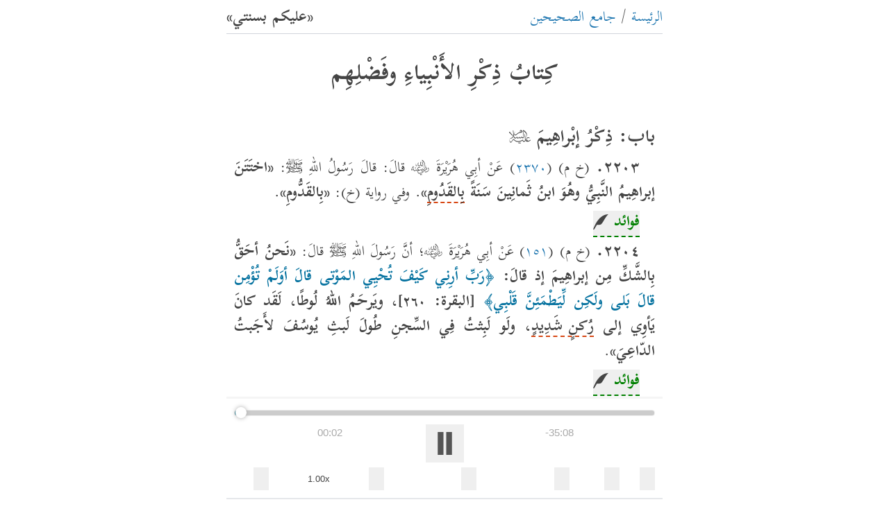

--- FILE ---
content_type: text/html
request_url: https://data.sunnati.net/jami-alsahihayn/61
body_size: 30303
content:
<!doctype html>
<html lang=ar>
<head>
  <meta charset=utf-8>
  <meta name="description" content="عليكم بسنتي: مختصر صحيح البخاري · جامع الصحيحين · جامع الدعاء">
  <meta name=viewport content="width=device-width">
  <link rel=icon href="data:image/png;base64,">
  
		<link href="../_app/immutable/assets/Tooltip.gBcm1O3I.css" rel="stylesheet">
		<link href="../_app/immutable/assets/0.0lTe9Cdu.css" rel="stylesheet">
		<link href="../_app/immutable/assets/4.DzbcgUcg.css" rel="stylesheet"><!--[--><!--]--><title>جامع الصحيحين ٢٢٠٣-٢٢٢٢</title>
</head>

<body>
  <div style="display: contents"><!--[--><!--[--><!----><header><nav class="flex justify-between py-1 mb-4 border-b-[1px] border-gray-300"><span><a href="/">الرئيسة</a> <!--[-->/ <a href="/jami-alsahihayn">جامع الصحيحين</a><!--]--></span> <b>«عليكم بسنتي»</b></nav></header><!----> <main><!----><div id="main" class="wrapper svelte-1uzwsxo"><!----><h1>كِتابُ ذِكْرِ الأَنْبِياءِ وفَضْلِهِم</h1><br><span class=indent></span><h2>باب: ذِكْرُ إبْراهِيمَ ﵇</h2><br><span class=indent></span><b class=hadith-no>٢٢٠٣.</b> (خ م) (<a target=_blank href=https://app.turath.io/book/1727?hadith=2370>٢٣٧٠</a>) عَنْ أبِي هُرَيْرَةَ ﵁ قالَ: قالَ رَسُولُ اللهِ ﷺ: <b>«اختَتَنَ إبراهِيمُ النَّبِيُّ وهُوَ ابنُ ثَمانِينَ سَنَةً <span class=ghareeb data-ghareeb="آلة حادة يستعملها النجار.">بِالقَدُومِ</span>»</b>. وفي رواية (خ): <b>«بِالقَدُّومِ»</b>.<br><span class=indent></span><button class=faidah-btn>فوائد <svg class="icon icon-quill"><use xlink:href=/icons.svg#quill /></svg></button><div class=faidah>- فيه أن الختان سنة موروثة عن أبي الأنبياء عليهم السلام، وهو مما أقرته التوراة، وجاء به الإسلام، ولم يزل الختان مشروعا إلى زمن عيسى عليه السلام، فغير النصارى ما جاء في التوراة من ذلك، عداء لليهود، وغيروا ما جاء في حكم التوراة، فتركوا المشروع من الختان، فهم لا يختتنون، مع أنه شريعة في جميع الأديان السماوية!. (الصابوني)</div><br><span class=indent></span><b class=hadith-no>٢٢٠٤.</b> (خ م) (<a target=_blank href=https://app.turath.io/book/1727?hadith=151>١٥١</a>) عَنْ أبِي هُرَيْرَةَ ﵁؛ أنَّ رَسُولَ اللهِ ﷺ قالَ: <b>«نَحنُ أحَقُّ بِالشَّكِّ مِن إبراهِيمَ إذ قالَ: <span class=ayah>﴿رَبِّ أرِنِي كَيْفَ تُحْيِي المَوْتى قالَ أوَلَمْ تُؤْمِن قالَ بَلى ولَكِن لِّيَطْمَئِنَّ قَلْبِي﴾</span> [البقرة: ٢٦٠]، ويَرحَمُ اللهُ لُوطًا، لَقَد كانَ يَأوِي إلى <span class=ghareeb data-ghareeb="المراد: إلى الله تعالى، وهو أشد الأركان وأقواها.">رُكنٍ شَدِيدٍ</span>، ولَو لَبِثتُ فِي السِّجنِ طُولَ لَبثِ يُوسُفَ لأَجَبتُ الدّاعِيَ»</b>.<br><span class=indent></span><button class=faidah-btn>فوائد <svg class="icon icon-quill"><use xlink:href=/icons.svg#quill /></svg></button><div class=faidah>- " نحن أحق بالشك ": أي لو كان الشك متطرقا إلى الأنبياء لكنت أنا أحق به منهم، وقد علمتم أني لم أشك فاعلموا أنه لم يشك. وإنما قال ذلك تواضعا منه ﷺ. " ابن حجر "<br><span class=indent></span>- قال ابن الجوزي: إنما صار أحق من إبراهيم لما عانى من تكذيب قومه وردهم عليه وتعجبهم من أمر البعث، فقال: أنا أحق أن أسأل ما سأل إبراهيم، لعظيم ما جرى لي مع قومي المنكرين لإحياء الموتى، ولمعرفتي بتفضيل الله لي، ولكن لا أسأل في ذلك. " ابن حجر "<br><span class=indent></span>- " ولو لبثت في السجن...." أي لأسرعت الإجابة في الخروج من السجن ولما قدمت طلب البراءة، فوصفه بشدة الصبر حيث لم يبادر بالخروج وإنما قاله ﷺ تواضعا، والتواضع لا يحط مرتبة الكبير بل يزيده رفعة وجلالا." ابن حجر "<br><span class=indent></span>-فيه الثناء العاطر على أبي الأنبياء " إبراهيم " عليه السلام، في إيمانه ويقينه، ودفع ما فيه لبس عنه، بأسلوب في غاية البيان والإبداع." الصابوني "<br><span class=indent></span>- فيه نزاهة يوسف عليه السلام عن مقارفة الفاحشة، ولتفضيله السجن على الإغراء من جهة النساء، وصبره على هذه المحنة، التي امتدت به سنين عديدة." الصابوني "<br><span class=indent></span>- فيه التذكير برعاية الله وحفظه، لمن اعتمد على الله عز وجل، في أموره." الصابوني "<br><span class=indent></span>- فيه أن الأنبياء معصومون من الذنوب والآثام،لأن الله تعالى جعلهم أسوة للخلق." الصابوني "</div><br><span class=indent></span><b class=hadith-no>٢٢٠٥.</b> (خ م) (<a target=_blank href=https://app.turath.io/book/1727?hadith=2371>٢٣٧١</a>) عَنْ أبِي هُرَيْرَةَ ﵁؛ أنَّ رَسُولَ اللهِ ﷺ قالَ: <b>«لَم يَكذِب إبراهِيمُ النَّبِيُّ قَطُّ إلا ثَلاثَ كَذَباتٍ، ثِنتَينِ فِي ذاتِ اللهِ؛ قَولُهُ: <span class=ayah>﴿إنِّي سَقِيمٌ﴾</span>، وقَولُهُ: <span class=ayah>﴿بَلْ فَعَلَهُ كَبِيرُهُمْ هَذا﴾</span>، (وواحِدَةٌ فِي شَأنِ سارَةَ)؛ فَإنَّهُ قَدِمَ أرضَ جَبّارٍ ومَعَهُ سارَةُ، وكانَت أحسَنَ النّاسِ، فَقالَ لَها: إنَّ هَذا الجَبّارَ إن يَعلَم أنَّكِ امرَأَتِي يَغلِبنِي عَلَيكِ، فَإن سَأَلَكِ فَأَخبِرِيهِ أنَّكِ أُختِي، فَإنَّكِ أُختِي فِي الإسلامِ، فَإنِّي لا أعلَمُ فِي الأَرضِ مُسلِمًا غَيرِي وغَيرَكِ. فَلَمّا دَخَلَ أرضَهُ (رَآها بَعضُ أهلِ الجَبّارِ أتاهُ، فَقالَ لَهُ: لَقَد قَدِمَ أرضَكَ امرَأَةٌ لا يَنبَغِي لَها أن تَكُونَ إلا لَكَ). فَأَرسَلَ إلَيها، فَأُتِيَ بِها، (فَقامَ إبراهِيمُ إلى الصَّلاةِ)، فَلَمّا دَخَلَت عَلَيهِ لَم يَتَمالَك أن بَسَطَ يَدَهُ إلَيها، فَقُبِضَت يَدُهُ قَبضَةً شَدِيدَةً، فَقالَ لَها: ادعِي اللهَ أن يُطلِقَ يَدِي ولا أضُرُّكِ. فَفَعَلَت، فَعادَ فَقُبِضَت أشَدَّ مِن القَبضَةِ الأُولى، فَقالَ لَها مِثلَ ذَلكَ، فَفَعَلَت، فَعادَ فَقُبِضَت أشَدَّ مِن القَبضَتَينِ الأُولَيَينِ، فَقالَ: ادعِي اللهَ أن يُطلِقَ يَدِي، فَلَكِ اللهَ أن لا أضُرَّكِ. فَفَعَلَت، وأُطلِقَت يَدُهُ، ودَعا الَّذِي جاءَ بِها، فَقالَ لَهُ: إنَّكَ إنَّما أتَيتَنِي بِشَيطانٍ، (ولَم تَأتِنِي بِإنسانٍ، فَأَخرِجها مِن أرضِي)، وأَعطِها هاجَرَ. قالَ: فَأَقبَلَت تَمشِي، فَلَمّا رَآها إبراهِيمُ انصَرَفَ، فَقالَ لَها: <span class=ghareeb data-ghareeb="كلمة استفهام، مرادها: ما شأنك؟ أو ما حالك؟">مَهيَم</span>. قالَت: خَيرًا، كَفَّ اللهُ يَدَ الفاجِرِ، وأَخدَمَ خادِمًا»</b>. قالَ أبُو هُرَيْرَةَ: فَتِلكَ أُمُّكُم يا <span class=ghareeb data-ghareeb="أي العرب.">بَنِي ماءِ السَّماءِ</span>. لَفظُ (خ): وقالَ: بَينا هُو ذاتَ يَومٍ وسارَةُ إذ أتى عَلى جبّارٍ ... وفِيها: فَأَرسَلَ إلَيهِ فَسَأَلَهُ عَنها؛ فَقالَ: مَن هَذِهِ؟ قالَ: أُختِي ... وفِيها: فَأَخْبَرْتُهُ أنَّكِ أُختِي فَلا تُكَذِّبِيني ... وفِيها: مُؤمِنٌ غَيرِي وغَيرَكِ ... وفِيها: ذَهَبَ يَتَناوَلُها بِيَدِهِ فَأُخِذَ ... وفِيها: فَأَتَتهُ وهُو قائِمٌ يُصَلِّي، <span class=ghareeb data-ghareeb="أشار">فَأَومَأَ</span> بِيَدِهِ: مَهْيا، قالَت: رَدَّ اللهُ كَيدَ الكافِرِ أو الفاجِرِ فِي نَحرِهِ، وأَخْدَمَ هاجَرَ.<br><span class=indent></span>وفي رواية (خ): <b>«فَقامَ إلَيها، فَقامَت تَوَضَّأُ وتُصَلِّي، فَقالَت: اللَّهُمَّ إن كُنتُ آمَنتُ بِكَ وبِرَسُولِكَ، وأَحصَنتُ فَرجِي إلّا عَلى زَوجِي، فَلا تُسَلِّطَ عَلَيَّ الكافِرَ، <span class=ghareeb data-ghareeb="غُمَّ وخنق.">فَغُطَّ</span> حَتّى <span class=ghareeb data-ghareeb="ضرب برجله الأرض.">رَكَضَ بِرِجلِهِ</span>»</b>.<br><span class=indent></span><button class=faidah-btn>فوائد <svg class="icon icon-quill"><use xlink:href=/icons.svg#quill /></svg></button><div class=faidah>- في الحديث بيان مشروعية أن يقال أخي في غير النسب ويراد به الأخوة في الإسلام.<br><span class=indent></span>- فيه قبول صلة الملك الظالم وقبول هدية المشرك.<br><span class=indent></span>- فيه إجابة الدعاء بإخلاص النية.<br><span class=indent></span>- فيه أن الله يبتلي الصالحين ليرفع درجاتهم.<br><span class=indent></span>- فيه أن من نابه أمر مهم من الكرب ينبغي له أن يفزع إلى الصلاة.<br><span class=indent></span>- فيه بيان أن الوضوء كان مشروعا للأمم قبلنا، وليس مختصا بهذه الأمة، ولا بالأنبياء، وإنما الذي اختصت به هذه الأمة هو الغرة والتحجيل.<br><span class=indent></span>- قوله: (قال أبو هريرة: فتلك أمكم يا بني ماء السماء): قال النووي: قال كثيرون: المراد ببني ماء السماء العرب كلهم، لخلوص نسبهم، وصفائه. وقيل: لأن أكثرهم أصحاب مواشي، وعيشهم من المرعى والخصب، وما ينبت بماء السماء.<br><span class=indent></span>- وقوله: ( وواحدة في شأن سارة )، هذه الواحدة هي من إبراهيم عليه السلام مدافعة عن حكم الله تعالى الذي هو: تحريم سارة على الجبار، والثنتان المتقدمتان مدافعة عن وجود الله تعالى، فافترقا، فلذلك فرق في الإخبار بين النوعين.<br><span class=indent></span>- الأنبياء منزهون عن الكذب الحقيقي، لأنهم إذا كانوا يفرقون من مثل هذه المعاريض التي يجادلون بها عن الله تعالى، وعن دينه، وهي من باب الواجب وتعد عليهم، كان أحرى وأولى أن لا يصدر عنهم شيء من الكذب الممنوع، وفي هذا ما يدل على جواز المعاريض والحيل في التخلص من الظلمة. بل نقول: إنه إذا لم يخلص من الظالم إلا الكذب الصراح جاز أن يكذبه، بل قد يجب في بعض الصور بالاتفاق بين الفرق، ككذبة تنجي نبيا، أو وليا ممن يريد قتله، أو أمنا من المسلمين من عدوهم.<br><span class=indent></span>- وفيه: ما يدل على أن العمل بالأسباب المعتادة التي يرجى بها دفع مضرة، أو جلب منفعة لا يقدح في التوكل، خلافا لما ذهب إليه الجهال.</div><br><span class=indent></span><b class=hadith-no>٢٢٠٦.</b> (م) (<a target=_blank href=https://app.turath.io/book/1727?hadith=2369>٢٣٦٩</a>) عَنْ أنَسِ بْنِ مالِكٍ ﵁ قالَ: جاءَ رَجُلٌ إلى رَسُولِ اللهِ ﷺ فَقالَ: يا خَيرَ البَرِيَّةِ. فَقالَ رَسُولُ اللهِ ﷺ: <b>«ذاكَ إبراهِيمُ»</b>.<br><span class=indent></span><button class=faidah-btn>فوائد <svg class="icon icon-quill"><use xlink:href=/icons.svg#quill /></svg></button><div class=faidah>- قال العلماء:إنما قال ﷺ هذا تواضعا واحتراما لإبراهيم عليه السلام لخلته وأبوته، وإلا فنبينا ﷺ أفضل كما قال ﷺ:" أنا سيد ولد آدم " ولم يقصد به الافتخار ولا التطاول على من تقدمه، بل قاله بيانا لما أمر ببيانه وتبليغه، ولهذا قال ﷺ:" ولا فخر " لينفي ما قد يتطرق إلى بعض الأفهام السخيفة. النووي"</div><br><span class=indent></span><b class=hadith-no>٢٢٠٧.</b> (خ) (<a target=_blank href=https://app.turath.io/book/1681?hadith=3350>٣٣٥٠</a>) عَنْ أبِي هُرَيْرَةَ ﵁؛ عَنِ النَّبِيِّ ﷺ قالَ: <b>«يَلقى إبراهِيمُ أباهُ آزَرَ يَومَ القِيامَةِ، وعَلى وجهِ آزَرَ <span class=ghareeb data-ghareeb="سواد وظلمة.">قَتَرَةٌ</span> وغَبَرَةٌ، فَيَقُولُ لَهُ إبراهِيمُ: ألَم أقُل لَكَ لا تَعصِنِي؟ فَيَقُولُ أبُوهُ: فاليَومَ لا أعصِيكَ. فَيَقُولُ إبراهِيمُ: يا رَبِّ؛ إنَّكَ وعَدتَنِي أن لا تُخزِيَنِي يَومَ يُبعَثُونَ، فَأَيُّ خِزيٍ أخزى مِن أبِي <span class=ghareeb data-ghareeb="الهالك.">الأَبعَدِ</span>؟ فَيَقُولُ اللهُ تَعالى: إنِّي حَرَّمتُ الجَنَّةَ عَلى الكافِرِينَ. ثُمَّ يُقالُ: يا إبراهِيمُ؛ ما تَحتَ رِجلَيكَ؟ فَيَنظُرُ فَإذا هُوَ <span class=ghareeb data-ghareeb="ذكر الضباع.">بِذِيخٍ</span> مُلتَطِخٍ، فَيُؤخَذُ بِقَوائِمِهِ فَيُلقى فِي النّارِ»</b>.<br><span class=indent></span><button class=faidah-btn>فوائد <svg class="icon icon-quill"><use xlink:href=/icons.svg#quill /></svg></button><div class=faidah>- تبرأ إبراهيم عليه السلام من أبيه لما مات مشركا فترك الاستغفار له، لكن لما رآه يوم القيامة أدركته الرأفة والرقة فسأل فيه، فلما رآه مسخ يئس منه حينئذ فتبرأ منه تبرءً أبديا." ابن حجر " <br><span class=indent></span>- فيه أن الوعيد كان مشروطا بالإيمان، وإنما استغفر له وفاء بما وعده، فلما تبين له أنه عدو لله تبرأ منه." ابن حجر " <br><span class=indent></span>- في الحديث أن آزر والد إبراهيم عليه السلام لم يؤمن بالله ومات على الكفر." الصابوني"<br><span class=indent></span>- فيه أن الحسب والنسب لا ينفع يوم القيامة، إذا لم يؤمن الإنسان بالله، فلذلك لم يستطع إبراهيم عليه السلام الشفاعة لأبيه." الصابوني "<br><span class=indent></span>- فيه أن عمل الإنسان يتمثل له يوم القيامة بصورة حسنة، أو قبيحة، حسب عمله في الدنيا." الصابوني "<br><span class=indent></span>- فيه أن الكفر لا يضر إلا صاحبه، فلم يؤثر كفر " آزر " على ابنه إبراهيم." الصابوني "</div><br><span class=indent></span><b class=hadith-no>٢٢٠٨.</b> (خ) (<a target=_blank href=https://app.turath.io/book/1681?hadith=3364>٣٣٦٤</a>) عَنِ ابْنِ عَبّاسٍ ﵄ قالَ: أوَّلَ ما اتَّخَذَ النِّساءُ المِنطَقَ مِن قِبَلِ أُمِّ إسماعِيلَ، اتَّخَذَت <span class=ghareeb data-ghareeb="وَهُوَ أَنْ تَلْبَسَ المرأةُ ثوبَها، ثُمَّ تَشُدّ وَسَطها بِشَيْءٍ وتَرْفَع وسَط ثَوْبِهَا، وتُرْسِله عَلَى الْأَسْفَلِ عِنْدَ مُعاناة الْأَشْغَالِ؛ لِئَلَّا تَعْثُرَ فِي ذَيْلها.">مِنطَقًا</span> <span class=ghareeb data-ghareeb="تخفي">لَتُعَفِّيَ أثَرَها</span> عَلى سارَةَ، ثُمَّ جاءَ بِها إبراهِيمُ وبِابنِها إسماعِيلَ وهِيَ تُرضِعُهُ حَتّى وضَعَهُما عِنْدَ البَيتِ، عِنْدَ دَوحَةٍ فَوقَ زَمزَمَ فِي <span class=ghareeb data-ghareeb="مكانه لأنه لم يكن حينئذ بني.">أعلى المَسْجِدِ</span>، ولَيسَ بِمَكَّةَ يَومَئِذٍ أحَدٌ، ولَيسَ بِها ماءٌ، فَوَضَعَهُما هُنالِكَ، ووَضَعَ عِندَهُما <span class=ghareeb data-ghareeb="وعاءٌ من جلد">جِرابًا</span> فِيهِ تَمرٌ <span class=ghareeb data-ghareeb="): قربة للماء">وسِقاءً</span> فِيهِ ماءٌ، ثُمَّ <span class=ghareeb data-ghareeb="ذهب راجعا.">قَفّى</span> إبراهِيمُ مُنطَلِقا، فَتَبِعَتهُ أُمُّ إسماعِيلَ فَقالَت: يا إبراهِيمُ؛ أينَ تَذهَبُ وتَترُكُنا بِهَذا الوادِي الَّذِي لَيسَ فِيهِ إنسٌ ولا شَيءٌ؟ فَقالَت لَهُ ذَلكَ مِرارًا وجَعَلَ لا يَلتَفِتُ إلَيها، فَقالَت لَهُ: أللهُ الَّذِي أمَرَكَ بِهَذا؟ قالَ: نَعَم. قالَت: إذَن لا يُضَيِّعُنا. ثُمَّ رَجَعَت، فانطَلَقَ إبراهِيمُ حَتّى إذا كانَ عِنْدَ <span class=ghareeb data-ghareeb="طَرِيق بَين جبلين.">الثَّنِيَّةِ</span> حَيثُ لا يَرَونَهُ استَقبَلَ بِوَجهِهِ البَيتَ ثُمَّ دَعا بِهَؤُلاءِ الكَلِماتِ، ورَفَعَ يَدَيهِ فَقالَ: <span class=ayah>﴿رَّبَّنا إنِّي أسْكَنتُ مِن ذُرِّيَّتِي بِوادٍ غَيْرِ ذِي زَرْعٍ عِندَ بَيْتِكَ المُحَرَّمِ﴾</span> حَتّى بَلَغَ: <span class=ayah>﴿يَشْكُرُونَ﴾</span> [إبراهيم: ٣٧] وجَعَلَت أُمُّ إسماعِيلَ تُرضِعُ إسماعِيلَ، وتَشرَبُ مِن ذَلكَ الماءِ، حَتّى إذا نَفِدَ ما فِي السِّقاءِ عَطِشَت وعَطِشَ ابنُها، وجَعَلَت تَنظُرُ إلَيهِ يَتَلَوّى أو قالَ: <span class=ghareeb data-ghareeb="يتمرغ ويضرب بنفسه الأرض.">يَتَلَبَّطُ</span>، فانطَلَقَت كَراهِيَةَ أن تَنظُرَ إلَيهِ، فَوَجَدَت الصَّفا أقرَبَ جَبَلٍ فِي الأرضِ يَلِيها، فَقامَت عَلَيهِ ثُمَّ استَقبَلَت الوادِيَ تَنظُرُ؛ هَل تَرى أحَدًا؟ فَلَم تَرَ أحَدًا، فَهَبَطَت مِن الصَّفا حَتّى إذا بَلَغَت الوادِيَ رَفَعَت طَرَفَ دِرعِها، ثُمَّ سَعَت سَعيَ الإنسانِ المَجهُودِ حَتّى جاوَزَت الوادِيَ، ثُمَّ أتَت المَروَةَ فَقامَت عَلَيها، ونَظَرَت؛ هَل تَرى أحَدًا؟ فَلَم تَرَ أحَدًا، فَفَعَلَت ذَلكَ سَبعَ مَرّاتٍ، قالَ ابنُ عَبّاسٍ: قالَ النَّبِيُّ ﷺ: <b>«فَذَلكَ سَعيُ النّاسِ بَينَهُما»</b>. فَلَمّا أشرَفَت عَلى المَروَةِ سَمِعَت صَوتًا؛ فَقالَت: <span class=ghareeb data-ghareeb="اسم فعل بمعنى اسكت. ">صَهٍ</span>. تُرِيدُ نَفسَها، ثُمَّ تَسَمَّعَت فَسَمِعَت أيضًا، فَقالَت: قَد أسمَعتَ إن كانَ عِندَكَ <span class=ghareeb data-ghareeb="أي إغاثة.">غُـِواثٌ</span>. فَإذا هِيَ بِالمَلَكِ عِنْدَ مَوضِعِ زَمزَمَ، فَبَحَثَ بِعَقِبِهِ أو قالَ: بِجَناحِهِ حَتّى ظَهَرَ الماءُ، فَجَعَلَت <span class=ghareeb data-ghareeb="تجعل له حوضًا يجتمع فيه الماء.">تُحَوِّضُهُ</span>، وتَقُولُ بِيَدِها هَكَذا، وجَعَلَت تَغرِفُ مِن الماءِ فِي سِقائِها، وهُوَ يَفُورُ بَعدَ ما تَغرِفُ، قالَ ابنُ عَبّاسٍ: قالَ النَّبِيُّ ﷺ: <b>«يَرحَمُ اللهُ أُمَّ إسماعِيلَ؛ لَو تَرَكَت زَمزَمَ أو قالَ: لَو لَم تَغرِف مِن الماءِ لَكانَت زَمزَمُ عَينًا <span class=ghareeb data-ghareeb="ظَّاهِرا جاريًا على وجه الأرض.">مَعِينًا</span>»</b>. قالَ: فَشَرِبَت وأَرضَعَت ولَدَها. فَقالَ لَها المَلَكُ: لا تَخافُوا الضَّيعَةَ، فَإنَّ ها هُنا بَيتَ اللهِ يَبنِي هَذا الغُلامُ وأَبُوهُ، وإنَّ اللهَ لا يُضِيعُ أهلَهُ. وكانَ البَيتُ مُرتَفِعًا مِن الأرضِ <span class=ghareeb data-ghareeb="الْمَكَان الْمُرْتَفع.">كالرّابِيَةِ</span> تَأتِيهِ السُّيُولُ، فَتَأخُذُ عَن يَمِينِهِ وشِمالِهِ، فَكانَت كَذَلكَ، حَتّى مَرَّت بِهِم رُفقَةٌ مِن <span class=ghareeb data-ghareeb="قبيلة من العرب.">جُرهُمَ</span> أو أهلُ بَيتٍ مِن جُرهُمَ مُقبِلِينَ مِن طَرِيقِ <span class=ghareeb data-ghareeb="موضع معروف بمكة.">كَداءٍ</span>، فَنَزَلُوا فِي أسفَلِ مَكَّةَ، فَرَأَوا طائِرًا <span class=ghareeb data-ghareeb="الَّذِي يتَرَدَّد ويحوم حول المَاء وَلَا يمضي عنه.">عائِفًا</span>، فَقالُوا: إنَّ هَذا الطّائِرَ لَيَدُورُ عَلى ماءٍ، لَعَهدُنا بِهَذا الوادِي وما فِيهِ ماءٌ. فَأَرسَلُوا <span class=ghareeb data-ghareeb="رسولًا">جَرِيًّا</span> أو جَرِيَّينِ، فَإذا هُم بِالماءِ، فَرَجَعُوا فَأَخبَرُوهُم بِالماءِ، فَأَقبَلُوا، قالَ: وأُمُّ إسماعِيلَ عِنْدَ الماءِ، فَقالُوا: أتَأذَنِينَ لَنا أن نَنزِلَ عِندَكِ؟ فَقالَت: نَعَم، ولَكِن لا حَقَّ لَكُم فِي الماءِ. قالُوا: نَعَم. قالَ ابنُ عَبّاسٍ: قالَ النَّبِيُّ ﷺ: <b>«<span class=ghareeb data-ghareeb="وجد">فَأَلفى</span> ذَلكَ أُمَّ إسماعِيلَ وهِيَ تُحِبُّ الأُنسَ»</b>. فَنَزَلُوا وأَرسَلُوا إلى أهلِيهِم، فَنَزَلُوا مَعَهُم، حَتّى إذا كانَ بِها أهلُ أبياتٍ مِنهُم وشَبَّ الغُلامُ وتَعَلَّمَ العَرَبِيَّةَ مِنهُم وأَنفَسَهُم وأَعجَبَهُم حِينَ شَبَّ، فَلَمّا أدرَكَ زَوَّجُوهُ امرَأَةً مِنهُم، وماتَت أُمُّ إسماعِيلَ، فَجاءَ إبراهِيمُ بَعدَما تَزَوَّجَ إسماعِيلُ يُطالِعُ <span class=ghareeb data-ghareeb="الشيء المتروك، والمراد: يتفقد حال من تركه من أهله بمكة.">تَرِكَتَهُ</span>، فَلَم يَجِد إسماعِيلَ، فَسَأَلَ امرَأَتَه عَنهُ، فَقالَت: خَرَجَ يَبتَغِي لَنا. ثُمَّ سَأَلَها عَن عَيشِهِم وهَيئَتِهِم فَقالَت: نَحنُ بِشَرٍّ، نَحنُ فِي ضِيقٍ وشِدَّةٍ. فَشَكَت إلَيهِ، قالَ: فَإذا جاءَ زَوجُكِ فاقرَئِي ﵇، وقُولِي لَهُ يُغَيِّر <span class=ghareeb data-ghareeb="كناية عن المرأة، لما فيها صفات موافقة للعتبة، كحفظ الباب وصون ما بداخله.">عَتَبَةَ بابِهِ</span>. فَلَمّا جاءَ إسماعِيلُ كَأَنَّهُ <span class=ghareeb data-ghareeb="أبصر شيئا لم يعهده.">آنَسَ شَيئًا</span>، فَقالَ: هَل جاءَكُم مِن أحَدٍ؟ قالَت: نَعَم، جاءَنا شَيخٌ كَذا وكَذا، فَسَأَلَنا عَنكَ، فَأَخبَرتُهُ، وسَأَلَنِي: كَيفَ عَيشُنا؟ فَأَخبَرتُهُ أنّا فِي <span class=ghareeb data-ghareeb="الْمَشَقَّة">جَهدٍ</span> وشِدَّةٍ. قالَ: فَهَل أوصاكِ بِشَيءٍ؟ قالَت: نَعَم، أمَرَنِي أن أقرَأَ عَلَيكَ السَّلامَ، ويَقُولُ: غَيِّر عَتَبَةَ بابِكَ. قالَ: ذاكِ أبِي، وقَد أمَرَنِي أن أُفارِقَكِ، الحَقِي بِأَهلِكِ. فَطَلَّقَها، وتَزَوَّجَ مِنهُم أُخرى، فَلَبِثَ عَنهُم إبراهِيمُ ما شاءَ اللهُ، ثُمَّ أتاهُم بَعدُ فَلَم يَجِدهُ، فَدَخَلَ عَلى امرَأَتِهِ فَسَأَلَها عَنهُ، فَقالَت: خَرَجَ يَبتَغِي لَنا. قالَ: كَيفَ أنتُم؟ وسَأَلَها عَن عَيشِهِم وهَيئَتِهِم، فَقالَت: نَحنُ بِخَيرٍ وسَعَةٍ. وأَثنَت عَلى اللهِ، فَقالَ: ما طَعامُكُم؟ قالَت: اللَّحمُ. قالَ: فَما شَرابُكُم؟ قالَت: الماءُ. قالَ: اللَّهُمَّ بارِك لَهُم فِي اللَّحمِ والماءِ. قالَ النَّبِيُّ ﷺ: <b>«ولَم يَكُن لَهُم يَومَئِذٍ حَبٌّ، ولَو كانَ لَهُم دَعا لَهُم فِيهِ»</b>. قالَ: فَهُما <span class=ghareeb data-ghareeb="أي يقتصر عليهما (الماء واللحم).">لا يَخلُو عَلَيهِما</span> أحَدٌ بِغَيرِ مَكَّةَ إلا لَم يُوافِقاهُ. قالَ: فَإذا جاءَ زَوجُكِ فاقرَئِي ﵇، ومُرِيهِ يُثبِتُ عَتَبَةَ بابِهِ. فَلَمّا جاءَ إسماعِيلُ قالَ: هَل أتاكُم مِن أحَدٍ؟ قالَت: نَعَم، أتانا شَيخٌ حَسَنُ الهَيئَةِ، وأَثنَت عَلَيهِ، فَسَأَلَنِي عَنكَ فَأَخبَرتُهُ، فَسَأَلَنِي؛ كَيفَ عَيشُنا؟ فَأَخبَرتُهُ أنّا بِخَيرٍ. قالَ: فَأَوصاكِ بِشَيءٍ؟ قالَت: نَعَم، هُوَ يَقرَأُ عَلَيكَ السَّلامَ، ويَأمُرُكَ أن تُثبِتَ عَتَبَةَ بابِكَ. قالَ: ذاكِ أبِي، وأَنتِ العَتَبَةُ، أمَرَنِي أن أُمسِكَكِ. ثُمَّ لَبِثَ عَنهُم ما شاءَ اللهُ، ثُمَّ جاءَ بَعدَ ذَلكَ وإسماعِيلُ <span class=ghareeb data-ghareeb="يضع فيه نصله وريشه.">يَبرِي نَبلًا</span> لَهُ تَحتَ <span class=ghareeb data-ghareeb="الشجرة الكبيرة.">دَوحَةٍ</span> قَرِيبًا مِن زَمزَمَ، فَلَمّا رَآهُ قامَ إلَيهِ فَصَنَعا كَما يَصنَعُ الوالِدُ بِالوَلَدِ والوَلَدُ بِالوالِدِ، ثُمَّ قالَ: يا إسماعِيلُ؛ إنَّ اللهَ أمَرَنِي بِأَمرٍ. قالَ: فاصنَع ما أمَرَكَ رَبُّكَ. قالَ: وتُعِينُنِي؟ قالَ: وأُعِينُكَ. قالَ: فَإنَّ اللهَ أمَرَنِي أن أبنِيَ ها هُنا بَيتًا. وأَشارَ إلى <span class=ghareeb data-ghareeb="مَا ارْتَفع من الأَرْض كالتلال.">أكَمَةٍ</span> مُرتَفِعَةٍ عَلى ما حَولَها، قالَ: فَعِندَ ذَلكَ رَفَعا القَواعِدَ مِن البَيتِ، فَجَعَلَ إسماعِيلُ يَأتِي بِالحِجارَةِ، وإبراهِيمُ يَبنِي، حَتّى إذا ارتَفَعَ البِناءُ جاءَ بِهَذا الحَجَرِ فَوَضَعَهُ لَهُ، فَقامَ عَلَيهِ وهُوَ يَبنِي، وإسماعِيلُ يُناوِلُهُ الحِجارَةَ، وهُما يَقُولانِ: <span class=ayah>﴿رَبَّنا تَقَبَّلْ مِنّا إنَّكَ أنتَ السَّمِيعُ العَلِيمُ﴾</span> [البقرة: ١٢٧] قالَ: فَجَعَلا يَبنِيانِ حَتّى يَدُورا حَولَ البَيتِ، وهُما يَقُولانِ: <span class=ayah>﴿رَبَّنا تَقَبَّلْ مِنّا إنَّكَ أنتَ السَّمِيعُ العَلِيمُ﴾</span>.<br><span class=indent></span><button class=faidah-btn>فوائد <svg class="icon icon-quill"><use xlink:href=/icons.svg#quill /></svg></button><div class=faidah>- بيان الحكمة من مجيء إبراهيم و " هاجر " وولده " إسماعيل" وهي أن يعمر الله هذه الأرض الطاهرة، ببناء ( البيت العتيق ) فيه " وإذ بوأنا لإبراهيم مكان البيت " أي أرشدناه إلى مكان البيت. " الصابوني "<br><span class=indent></span>- فيه أن  " هاجر " أم إسماعيل عليه السلام، أول من سكن أرض مكة، مع ولدها الصغير، حيث لم يكن بمكة ساكن ولا أنيس. " الصابوني "<br><span class=indent></span>- فيه أن الغيرة تحصل بين النساء، فقد غارت " سارة " عليها السلام من " هاجر " فأبعدها سيدنا إبراهيم عليه السلام عنها، وقدم بها مع وليدها إلى بطحاء مكة، بإلهام من الله وتوجيه. " الصابوني "<br><span class=indent></span>- وفيه بيان قوة يقين إبراهيم عليه السلام بربه، حيث ترك زوجه وولده الصغير، بذلك المكان القفر، ثقة منه بحفظ الله لهما. " الصابوني "<br><span class=indent></span>- فيه بيان لقوة إيمان " هاجر " حيث قالت لزوجها إبراهيم: بعد أن تركها في ذلك الوادي: " ألله الذي أمرك بهذا "؟ قال: نعم. قالت: إذن لا يضيعنا.وذلك دليل قوة الإيمان. " الصابوني "<br><span class=indent></span>- فيه بيان كرامة الله عز وجل لهذه الأسرة المؤمنة، حيث أنبع لهم ماء زمزم، فكانت عينا معينا. " الصابوني "<br><span class=indent></span>- فيه أن من وثق بالله كفاه الله كل ما يهمه، وأكرمه بكل فضل ونعمه. " الصابوني "<br><span class=indent></span>- فيه بيان لحكمة مشروعية ( السعي بين الصفا والمروة )، إ فيه إحياء لذكرى قصة هاجر، حيث ترددت بين الصفا والمروة مرات، وهي تبحث عن الماء حتى ظهر لها الملك، ولهذا قال النبي ﷺ: " فذلك سعي الناس بينهما "." الصابوني "<br><span class=indent></span>- فيه جواز استعمال الكناية في الطلاق، ويقع الطلاق إذا نواه، لقوله: " قولي له يغير عتبة بابه " فلذلك طلقها إسماعيل عليه السلام. " الصابوني "<br><span class=indent></span>- فيه أن إسماعيل عليه السلام أول من تكلم اللغة العربية تعلمها من قبيلة " جرهم " ثم انتشرت بين القبائل العربية. " الصابوني "</div><br><span class=indent></span><h2>باب: فِـي قِصَّةِ مُوسى مَعَ الخَضِرِ</h2><br><span class=indent></span><b class=hadith-no>٢٢٠٩.</b> (خ م) (<a target=_blank href=https://app.turath.io/book/1727?hadith=2380>٢٣٨٠</a>) عَنْ سَعِيدِ بْنِ جُبَيْرٍ قالَ: قُلتُ لابنِ عَبّاسٍ: إنَّ نَوفًا البِكالِيَّ يَزعُمُ أنَّ مُوسى ﵇ صاحِبَ بَنِي إسرائِيلَ لَيسَ هُوَ مُوسى صاحِبَ الخَضِرِ، فَقالَ: كَذَبَ عَدُوُّ اللهِ، سَمِعتُ أُبَيَّ بنَ كَعبٍ يَقُولُ: سَمِعتُ رَسُولَ اللهِ يَقُولُ: <b>«قامَ مُوسى خَطِيبًا فِي بَنِي إسرائِيلَ، فَسُئِلَ: أيُّ النّاسِ أعلَمُ؟ فَقالَ: أنا أعلَمُ. قالَ: فَعَتَبَ اللهُ عَلَيهِ إذ لَم يَرُدَّ العِلمَ إلَيهِ، فَأَوحى اللهُ إلَيهِ: أنَّ عَبدًا مِن عِبادِي بِمَجمَعِ البَحرَينِ هُوَ أعلَمُ مِنكَ، قالَ مُوسى: أي رَبِّ؛ كَيفَ لِي بِهِ؟ فَقِيلَ لَهُ: احمِل حُوتًا فِي <span class=ghareeb data-ghareeb="السلة الكبيرة.">مِكتَلٍ</span>، فَحَيثُ تَفقِدُ الحُوتَ فَهُوَ ثَمَّ، فانطَلَقَ وانطَلَقَ مَعَهُ فَتاهُ، وهُوَ يُوشَعُ بنُ نُونٍ، فَحَمَلَ مُوسى حُوتًا فِي مِكتَلٍ، وانطَلَقَ هُوَ وفَتاهُ يَمشِيانِ، حَتّى أتَيا الصَّخرَةَ، فَرَقَدَ مُوسى وفَتاهُ، فاضطَرَبَ الحُوتُ فِي المِكتَلِ، حَتّى خَرَجَ مِن المِكتَلِ فَسَقَطَ فِي البَحرِ، قالَ: وأَمسَكَ اللهُ عَنهُ جِريَةَ الماء، حَتّى كانَ مِثلَ <span class=ghareeb data-ghareeb="عقد الْبناء.">الطّاقِ</span>، فَكانَ لِلحُوتِ <span class=ghareeb data-ghareeb="طَرِيقا ومذهبا يسرب فيه.">سَرَبًا</span>، وكانَ لِمُوسى وفَتاهُ عَجَبًا، فانطَلَقا بَقِيَّةَ يَومِهِما ولَيلَتِهِما، ونَسِيَ صاحِبُ مُوسى أن يُخبِرَهُ، فَلَمّا أصبَحَ مُوسى ﵇ قالَ لِفَتاهُ: <span class=ayah>﴿آتِنا غَداءَنا لَقَدْ لَقِينا مِن سَفَرِنا هَذا نَصَبًا﴾</span> [الكهف: ٦٢]. قالَ: ولَم يَنصَب حَتّى جاوَزَ المَكانَ الَّذِي أُمِرَ بِهِ، قالَ: <span class=ayah>﴿قالَ أرَأَيْتَ إذْ أوَيْنا إلى الصَّخْرَةِ فَإنِّي نَسِيتُ الحُوتَ وما أنسانِيهُ إلاَّ الشَّيْطانُ أنْ أذْكُرَهُ واتَّخَذَ سَبِيلَهُ فِي البَحْرِ عَجَبًا﴾</span>. قالَ مُوسى: <span class=ayah>﴿ذَلِكَ ما كُنّا نَبْغِ فارْتَدّا عَلى آثارِهِما قَصَصًا﴾</span>. قالَ: يَقُصّانِ آثارَهُما، حَتّى أتَيا الصَّخرَةَ، فَرَأى رَجُلًا <span class=ghareeb data-ghareeb="مغطى">مُسَجّىً</span> عَلَيهِ بِثَوبٍ، فَسَلَّمَ عَلَيهِ مُوسى، فَقالَ لَهُ الخَضِرُ: أنّى بِأَرضِكَ السَّلامُ؟ قالَ: أنا مُوسى. قالَ: مُوسى بَنِي إسرائِيلَ؟ قالَ: نَعَم. قالَ: إنَّكَ عَلى عِلمٍ مِن عِلمِ اللهِ عَلَّمَكَهُ اللهُ لا أعلَمُهُ، وأَنا عَلى عِلمٍ مِن عِلمِ اللهِ عَلَّمَنِيهِ لا تَعلَمُهُ. <span class=ayah>﴿قالَ لَهُ مُوسى هَلْ أتَّبِعُكَ عَلى أن تُعَلِّمَنِ مِمّا عُلِّمْتَ رُشْدًا (٦٦) قالَ إنَّكَ لَن تَسْتَطِيعَ مَعِيَ صَبْرًا (٦٧) وكَيْفَ تَصْبِرُ عَلى ما لَمْ تُحِطْ بِهِ خُبْرًا (٦٨) قالَ سَتَجِدُنِي إن شاءَ اللَّهُ صابِرًا ولا أعْصِي لَكَ أمْرًا﴾</span>. قالَ لَهُ الخَضِرُ: <span class=ayah>﴿فَإنِ اتَّبَعْتَنِي فَلا تَسْأَلْنِي عَن شَيْءٍ حَتّى أُحْدِثَ لَكَ مِنهُ ذِكْرًا﴾</span> [الكهف: ٧٠]، قالَ: نَعَم. فانطَلَقَ الخَضِرُ ومُوسى يَمشِيانِ عَلى ساحِلِ البَحرِ، فَمَرَّت بِهِما سَفِينَةٌ، فَكَلَّماهُم أن يَحمِلُوهُما، فَعَرَفُوا الخَضِرَ، فَحَمَلُوهُما <span class=ghareeb data-ghareeb="بِغَيْر أجر">بِغَيرِ نَولٍ</span>، فَعَمَدَ الخَضِرُ إلى لَوحٍ مِن ألواحِ السَّفِينَةِ فَنَزَعَهُ، فَقالَ لَهُ مُوسى: قَومٌ حَمَلُونا بِغَيرِ نَولٍ عَمَدتَ إلى سَفِينَتِهِم فَخَرَقتَها، <span class=ayah>﴿لِتُغْرِقَ أهْلَها لَقَدْ جِئْتَ شَيْئًا إمْرًا (٧١) قالَ ألَمْ أقُلْ إنَّكَ لَن تَسْتَطِيعَ مَعِيَ صَبْرًا (٧٢) قالَ لا تُؤاخِذْنِي بِما نَسِيتُ ولا تُرْهِقْنِي مِن أمْرِي عُسْرًا﴾</span> [الكهف: ٧١-٧٣]. ثُمَّ خَرَجا مِن السَّفِينَةِ، فَبَينَما هُما يَمشِيانِ عَلى السّاحِلِ إذا غُلامٌ يَلعَبُ مَعَ الغِلمانِ، فَأَخَذَ الخَضِرُ بِرَأسِهِ فاقتَلَعَهُ بِيَدِهِ فَقَتَلَهُ، فَقالَ مُوسى: أقَتَلتَ نَفسًا زاكِيَةً <span class=ayah>﴿بِغَيْرِ نَفْسٍ لَّقَدْ جِئْتَ شَيْئًا نُّكْرًا (٧٤) قالَ ألَمْ أقُل لَّكَ إنَّكَ لَن تَسْتَطِيعَ مَعِي صَبْرًا﴾</span>. قالَ: وهَذِهِ أشَدُّ مِن الأُولى، <span class=ayah>﴿قالَ إن سَأَلْتُكَ عَن شَيْءٍ بَعْدَها فَلا تُصاحِبْنِي قَدْ بَلَغْتَ مِن لَّدُنِّي عُذْرًا (٧٦) فانطَلَقا حَتّى إذا أتَيا أهْلَ قَرْيَةٍ اسْتَطْعَما أهْلَها فَأَبَوْا أن يُضَيِّفُوهُما فَوَجَدا فِيها جِدارًا يُرِيدُ أنْ يَنقَضَّ فَأَقامَهُ﴾</span> [الكهف: ٧٦، ٧٧]، يَقُولُ: مائِلٌ، قالَ الخَضِرُ بِيَدِهِ هَكَذا فَأَقامَهُ، قالَ لَهُ مُوسى: قَومٌ أتَيناهُم فَلَم يُضَيِّفُونا ولَم يُطعِمُونا <span class=ayah>﴿لَوْ شِئْتَ لاتَّخَذْتَ عَلَيْهِ أجْرًا﴾</span> <span class=ayah>﴿قالَ هَذا فِراقُ بَيْنِي وبَيْنِكَ سَأُنَبِّئُكَ بِتَأْوِيلِ ما لَمْ تَسْتَطِع عَّلَيْهِ صَبْرًا﴾</span>»</b> قالَ رَسُولُ اللهِ ﷺ: <b>«يَرحَمُ اللهُ مُوسى، لَوَدِدتُ أنَّهُ كانَ صَبَرَ حَتّى يُقَصَّ عَلَينا مِن أخبارِهِما»</b>. قالَ: وقالَ رَسُولُ اللهِ ﷺ: <b>«كانَت الأُولى مِن مُوسى نِسيانًا، قالَ: وجاءَ عُصفُورٌ حَتّى وقَعَ عَلى حَرفِ السَّفِينَةِ، ثُمَّ نَقَرَ فِي البَحرِ، فَقالَ لَهُ الخَضِرُ: ما نَقَصَ عِلمِي وعِلمُكَ مِن عِلمِ اللهِ إلا مِثلَ ما نَقَصَ هَذا العُصفُورُ مِن البَحرِ»</b>. قالَ سَعِيدُ بنُ جُبَيرٍ: وكانَ يَقرَأُ: <b>«وكانَ أمامَهُم مَلِكٌ يَأخُذُ كُلَّ سَفِينَةٍ صالِحَةٍ غَصبًا»</b>. وكانَ يَقرَأُ: <b>«وأَمّا الغُلامُ فَكانَ كافِرًا»</b>.<br><span class=indent></span>وفي رواية (م): <b>«إنَّ الغُلامَ الَّذِي قَتَلَهُ الخَضِرُ طُبِعَ كافِرًا، ولَوعاشَ لأَرهَقَ أبَوَيهِ طُغيانًا وكُفرًا»</b>. وفي رواية (م): <b>«إنَّهُ بَينما مُوسى في قَومِهِ؛ يُذَكِّرُهُم بِأيّامِ اللهِ، وأيّامُ اللهِ نَعماؤُهُ وبَلاؤُهُ ... وفِيها: فانطَلَقَ إلى أحَدِهِم بادِيَ الرَّأي فَقَتَلَهُ، فَذُعِرَ عِندَها مَوسى ذَعرَةً مُنكَرَةً»</b> ... فَقالَ رَسُولُ اللهِ ﷺ عِنْدَ هَذا المكانِ: <b>«رَحمَةُ اللهِ عَلينا وعَلى مُوسى لَولا أنّهُ عَجَّلَ لَرَأى العَجَبَ، ولَكِنَّهُ أخَذَتهُ مِن صاحِبِهِ <span class=ghareeb data-ghareeb="حَيَاء وإشفاق من الذَّم">ذَمامَةٌ</span> ...»</b>، قالَ: وكانَ إذا ذَكَرَ أحَدًا مِن الأَنبِياء بَدَأ بِنَفسِهِ: <b>«رَحمَةُ اللهِ عَلينا وعَلى أخِي كَذا ...»</b>، وفِيها: <b>«حَتّى إذا أتَيا أهلَ قَريَةٍ لِئامًا، فَطافا فِي المَجالِسِ، فاستَطعَما أهلَها ...»</b>.<br><span class=indent></span>وفي رواية (خ): <b>«مُوسى رَسُولُ اللهِ، قالَ: ذَكَّرَ النّاسَ يَومًا، حَتّى إذا فاضَتِ العُيُونُ، ورقَّتِ القُلُوبُ ولّى، فأدرَكَهُ رَجُلٌ ... وفِيها: قالَ: خُذ <span class=ghareeb data-ghareeb="حوتا">نُونًا</span> مَيِّتًا، حَيثُ يُنفَخُ فِيهِ الرُّوحُ ... فَقالَ لِفَتاهُ: لا أُكَلِّفُكَ إلا أن تخبِرَني بِحَيثُ يُفارِقُكَ الحُوتُ، قالَ: ما كَلَّفتَ كَثِيرًا ... وفِيها: فَقالَ فَتاهُ: لا أُوقِظُهُ. حَتّى إذا استَيقَظَ نَسِيَ أن يُخبِرَه ... وفِيها: فَوَجَدا خَضِرًا. قالَ لِي عُثْمانُ بنُ أبِي سُليمانَ: عَلى <span class=ghareeb data-ghareeb="بساط له خمل رقيق.">طِنفِسَةٍ</span> خَضراء عَلى <span class=ghareeb data-ghareeb="وسطه.">كَبِدِ البَحرِ</span>، قالَ سعِيدُ بنُ جُبِيرٍ: مُسَجّىً بِثَوبِهِ، قَد جَعَلَ طَرَفَهُ تَحتَ رجِلَيهِ وطَرَفَهُ تَحتَ رَأسِهِ، فَسَلَّم عَلَيهِ مُوسى، فَكَشَفَ عَن وجهِهِ ... وفِيها: قالَ: أما يَكفِيكَ أنَّ التَّوراةَ بِيَدَيكَ، وأَنَّ الوَحيَ يَأتِيكَ؟ ... وفِيها: حَتّى إذا رَكِبا فِي السَّفِينَةِ وجَدا مَعابِرَ صِغارًا، تَحمِلُ أهلَ هَذا السّاحِلِ إلى أهلِ هَذا السّاحِلِ الآخَرِ، عَرَفُوهُ، فَقالُوا: عَبدُ اللهِ الصّالِحُ ... وفِيها: كانَت الأَولى نِسيانًا، والوُسطى شَرطًا، والثّالِثَةُ عَمدًا ... وفِيها: فَأَخَذَ غُلامًا كافِرًا <span class=ghareeb data-ghareeb="حسن الهيئة.">ظَرِيفًا</span> فَأَضَجَعَهُ، ثُمَّ ذَبَحَهُ بِالسِّكِينَ، قالَ: أقَتَلتَ نَفسًا زَكِيَّةً بِغَيرِ نَفسٍ، <span class=ghareeb data-ghareeb="الْحِنْث: الْإِثْم، والمراد: لم يبلغ الْوَقْت الَّذِي يجْرِي عَلَيْهِ فِيهِ الْقَلَم بِالطَّاعَةِ وَالْمَعْصِيَة.">لَم تَعمَل بِالحِنثِ</span>»</b>، وكانَ ابنُ عَبّاسٍ قَرأها: <b>«زَكِيَّةً زاكِيَةً مُسلِمَةً ...»</b>.<br><span class=indent></span><button class=faidah-btn>فوائد <svg class="icon icon-quill"><use xlink:href=/icons.svg#quill /></svg></button><div class=faidah>- قوله: ( فعتب الله عليه إذ لن يرد العلم إليه )، قال النووي: أي كان حقه أن يقول: الله أعلم، فإن مخلوقات الله تعالى لا يعلمها إلا هو. قال الله تعالى: { وما يعلم جنود ربك إلا هو }.<br><span class=indent></span>- قال النووي: وفيه أنه يستحب للعالم وإن كان من العلم بمحل عظيم أن يأخذه ممن هو أعلم منه، ويسعى إليه في تحصيله.<br><span class=indent></span>- قال النووي: وفي هذا الحديث الأدب مع العالم، وحرمة المشايخ، وترك الاعتراض عليهم، وتأويل ما لا يفهم ظاهره من أفعالهم وحركاتهم وأقوالهم، والوفاء بعهودهم، والاعتذار عند مخالفة عهدهم.<br><span class=indent></span>- قال النووي: وفيه جواز سؤال الطعام عند الحاجة، وجواز إجازة السفينة، وجواز ركوب السفينة والدابة وسكنى الدار ولبس الثوب ونحو ذلك بغير أجرة برضى صاحبه؛ لقوله: ( حملونا بغير نول ).<br><span class=indent></span>- قال النووي: وفيه الحكم بالظاهر حتى يتبين خلافه لإنكار موسى عليه السلام.<br><span class=indent></span>- قوله: ( فعمد إلى لوح من ألواح السفينة فنزعه )، قال النووي: استدل به العلماء على النظر في المصالح عند تعارض الأمور، وأنه إذا تعارضت مفسدتان دفع أعظمهما بارتكاب أخفهما، كما خرق السفينة لدفع غصبها وذهاب جملتها.<br><span class=indent></span>- قال القاضي عياض: وفيه جواز إفساد بعض المال لإصلاح باقيه.<br><span class=indent></span>- قال القاضي عياض: واختلف العلماء في قول موسى: لقد جئت شيئا إمرا وشيئا نكرا أيهما أشد؟ فقيل: إمرا لأنه العظيم، ولأنه في مقابلة خرق السفينة الذي يترتب عليه في العادة هلاك الذي فيها وأموالهم، وهو أعظم من قتل الغلام، فإنها نفس واحد، وقيل: نكرا أشد لأنه ما قاله عند مباشرة القتل حقيقة، وأما القتل في خرق السفينة فمظنون، وقد يسلمون في العادة، وقد سلموا في هذه القضية، وليس فيه ما هو محقق إلا مجرد الخرق.<br><span class=indent></span>- قوله ﷺ: ( رحمة الله علينا وعلى موسى )، قال النووي: قال أصحابنا: فيه استحباب ابتداء الإنسان بنفسه في الدعاء وشبهه من أمور الآخرة، وأما حظوظ الدنيا فالأدب فيها الإيثار وتقديم غيره على نفسه.<br><span class=indent></span>- قال النووي: وفي الحديث أنه لا بأس على العالم والفاضل أن يخدمه المفضول ويقضي له حاجة، ولا يكون هذا من أخذ العوض على تعليم العلم والآداب، بل من مروءة الأصحاب، وحسن العشرة، ودليله من هذه القصة حمل فتاه غداءهما، وحمل أصحاب السفينة موسى والخضر بغير أجره لمعرفتهم الخضر بالصلاح.<br><span class=indent></span>- قال النووي: وفيه الحث على التواضع في علمه وغيره، وأنه لا يدعي أنه أعلم الناس، وأنه إذا سئل عن أعلم الناس يقول: الله أعلم.<br><span class=indent></span>- قال النووي: وفيه بيان أصل عظيم من أصول الإسلام، وهو وجوب التسليم لكل ما جاء به الشرع، وإن كان بعضه لا تظهر حكمته للعقول، ولا يفهمه أكثر الناس، وقد لا يفهمونه كلهم كالقدر. موضع الدلالة قتل الغلام، وخرق السفينة، فإن صورتهما صورة المنكر، وكان صحيحا في نفس الأمر له حكم بينه، لكنها لا تظهر للخلق، فإذا أعلمهم الله تعالى بها علموها، ولهذا قال: { وما فعلته عن أمري }، يعني بل بأمر الله تعالى.<br><span class=indent></span>- فيه من الفقه: العمل بالمصالح، إذا تحقق وجهها. <br><span class=indent></span>- وقد أضاف الخضر عليه السلام قضية استخراج كنز الغلامين لله تعالى، وأضاف عيب السفينة إلى نفسه تنبيها على التأدب في إطلاق الكلمات على الله تعالى، فيضاف إليه ما يستحسن منها، ويطلق عليه، ولا يضاف ما يستقبح منها إليه، وهذا كما قاله تعالى: " بيدك الخير " واقتصر عليه، ولم ينسب الشر إليه، وإن كان بيده الخير والشر، والنفع والضر، إذ هو على كل شيء قدير، وبكل شيء خبير.<br><span class=indent></span>- وفيه تنبيه على أصول عظيمة: منها:<br><span class=indent></span>- أن لله تعالى بحكم مِلكه ويفعل ما يريد، ويحكم في خلقه بما يشاء، فلا مدخل لعقولنا في أفعاله، ولا معارضة لأحكامه، بل يجب علينا الرضا والتسليم، فإنه إدراك العقل لأسرار أحكام الربوبية قاصر سقيم، فإن لله تعالى فيما يجريه حكما وأسرارا، ومصالح راجعة إلى خلقه، فحذار من الاعتراض والإنكار! فإن مآل ذلك إلى الخيبة وعذاب النار.</div><br><span class=indent></span><b class=hadith-no>٢٢١٠.</b> (خ) (<a target=_blank href=https://app.turath.io/book/1681?hadith=3402>٣٤٠٢</a>) عَنْ أبِي هُرَيْرَةَ ﵁، عَنِ النَّبِيِّ ﷺ قالَ: <b>«إنَّما سُمِّيَ الخَضِرُ؛ أنَّهُ جَلَسَ عَلى <span class=ghareeb data-ghareeb="الفروة: الأرض التي لا نبات فيها، وقيل: النبات اليابس.">فَروَةٍ بَيضاءَ</span>، فَإذا هِيَ تَهتَزُّ مِن خَلفِهِ خَضراءَ»</b>.<br><span class=indent></span><button class=faidah-btn>فوائد <svg class="icon icon-quill"><use xlink:href=/icons.svg#quill /></svg></button><div class=faidah>- ذكر إحدى كرامات الخضر، وأنه كان يجلس على أرض بيضاء مجدبة، فتهتز من تحته خضراء.<br><span class=indent></span>- حكي عن مجاهد أنه قيل له الخضر لأنه كان إذا صلى اخّضر ما حوله.</div><br><span class=indent></span><h2>باب: فِـي قَوْلِ النَّبِيِّ ﷺ: <b>«لا تُفَضِّلُوا بَيْنَ أنْبِياءِ اللهِ»</b></h2><br><span class=indent></span><b class=hadith-no>٢٢١١.</b> (خ م) (<a target=_blank href=https://app.turath.io/book/1727?hadith=2373>٢٣٧٣</a>) عَنْ أبِي هُرَيْرَةَ ﵁ قالَ: بَينَما يَهُودِيٌّ يَعرِضُ سِلعَةً لَهُ، أُعطِيَ بِها شَيئًا كَرِهَهُ (أو لَم يَرضَهُ، -شَكَّ عَبدُ العَزِيزِ-)، قالَ: لا والَّذِي اصطَفى مُوسى عَلى البَشَرِ. قالَ: فَسَمِعَهُ رَجُلٌ مِن الأَنصارِ، فَلَطَمَ وجهَهُ، قالَ: تَقُولُ: والَّذِي اصطَفى مُوسى عَلى البَشَرِ، ورسُولُ الله ﷺ بَينَ أظهُرِنا. قالَ: فَذَهَبَ اليَهُودِيُّ إلى رَسُولِ اللهِ ﷺ، فَقالَ: يا أبا القاسِمِ؛ إنَّ لِي ذِمَّةً وعَهدًا، وقالَ: فُلانٌ لَطَمَ وجهِي. فَقالَ رَسُولُ اللهِ ﷺ: <b>«لِمَ لَطَمتَ وجهَهُ؟»</b> قالَ: قالَ يا رَسُولَ اللهِ؛ والَّذِي اصطَفى مُوسى عَلى البَشَرِ، وأَنتَ بَينَ أظهُرِنا. قالَ: فَغَضِبَ رَسُولُ اللهِ ﷺ حَتّى عُرِفَ الغَضَبُ فِي وجهِهِ، ثُمَّ قالَ: <b>«لا تُفَضِّلُوا بَينَ أنبِياءِ اللهِ، فَإنَّهُ يُنفَخُ فِي الصُّورِ فَيَصعَقُ مَن فِي السَّماواتِ ومَن فِي الأَرضِ إلا مَن شاءَ اللهُ، قالَ: ثُمَّ يُنفَخُ فِيهِ أُخرى فَأَكُونُ أوَّلَ مَن بُعِثَ، (أو فِي أوَّلِ مَن بُعِثَ)، فَإذا مُوسى آخِذٌ بِالعَرشِ، فَلا أدرِي أحُوسِبَ بِصَعقَتِهِ يَومَ الطُّورِ، أو بُعِثَ قَبلِي، ولا أقُولُ: إنَّ أحَدًا أفضَلُ مِن يُونُسَ بْنِ مَتّى»</b>. وفي رواية: <b>«فَإذا أنا بِمُوسى آخِذٌ بِقائمَةٍ مِن قَوائمِ العَرشِ»</b>. وفي رواية (خ): قالَ: <b>«إنِّي أوَّلُ مَن يَرفَعُ رَأسَهُ بَعدَ النَّفخَةِ الآخِرَةِ فَإذا أنا بِمُوسى مُتَعَلِّقٌ بِالعَرشِ»</b>.<br><span class=indent></span><button class=faidah-btn>فوائد <svg class="icon icon-quill"><use xlink:href=/icons.svg#quill /></svg></button><div class=faidah>- يحمل الحديث على ظاهره من منع إطلاق لفظ التفضيل بين الأنبياء، فلا يجوز في المعين منهم، ولا غيرهم، ولا يقال: فلان النبي أفضل من الأنبياء كلهم، ولا من فلان، ولا خير، كما هو ظاهر هذا النهي، لما ذكر من توهم النقص في المفضول، وإن كان غير معين، ولأن النبوة خصلة واحدة لا تفاضل فيها، وإنما تفاضلوا بأمور غيرها.<br><span class=indent></span>ثم إن هذا النهي يقتضي منع إطلاق ذلك اللفظ لا منع اعتقاد ذلك المعنى، فإن الله تعالى قد أخبرنا بأن الرسل متفاضلون كما قال تعالى: { تلك الرسل فضلنا بعضهم على بعض} وكما قد علمنا أن نبينا ﷺ قد خص بخصائص من الكرامات والفضائل بما لم يخص به أحد منهم، ومع ذلك فلا نقول: نبينا خير من الأنبياء، ولا من فلان النبي اجتنابا لما نهى عنه، وتأدبا بأدبه، وعملا باعتقاد ما تضمنه القرآن من التفضيل، ورفعا لما يتوهم من المعارضة بين السنة والتنزيل. ( القرطبي )<br><span class=indent></span>-( فلا أدري أحوسب بصعقة الطور، أو بعث قبلي ): وقد تحصل من هذا الحديث: أن نبينا محمدا ﷺ محقق أنه أول من يفيق، وأول من يخرج من قبره قبل الناس كلهم، الأنبياء وغيرهم، إلا موسى عليه السلام فإنه حصل له فيه تردد: هل بعث قبله، أو بقي على الحالة التي كان عليها قبل نفخة الصعق، وعلى أي الحالين كان فهي فضيلة عظيمة لموسى عليه السلام ليست لغيره، والله تعالى أعلم.<br><span class=indent></span>- أهل الذمة لهم ما لنا، وعليهم ما علينا.<br><span class=indent></span>- فضيلة يونس عليه السلام.</div><br><span class=indent></span><h2>باب: فِـي وفاةِ مُوسى ﵇</h2><br><span class=indent></span><b class=hadith-no>٢٢١٢.</b> (خ م) (<a target=_blank href=https://app.turath.io/book/1727?hadith=2372>٢٣٧٢</a>) عَنْ أبِي هُرَيْرَةَ ﵁ قالَ: <b>«أُرسِلَ مَلَكُ المَوتِ إلى مُوسى، فَلَمّا جاءَهُ <span class=ghareeb data-ghareeb="ضربه بِالْيَدِ.">صَكَّهُ</span> (فَفَقَأَ عَينَهُ)، فَرَجَعَ إلى رَبِّهِ فَقالَ: أرسَلتَنِي إلى عَبدٍ لا يُرِيدُ المَوتَ. قالَ: فَرَدَّ اللهُ إلَيهِ عَينَهُ، وقالَ: ارجِع إلَيهِ، فَقُل لَهُ يَضَعُ يَدَهُ عَلى <span class=ghareeb data-ghareeb="ظهره.">مَتنِ ثَورٍ</span>، فَلَهُ بِما غَطَّت يَدُهُ بِكُلِّ شَعرَةٍ سَنَةٌ. قالَ: أي رَبِّ؛ ثُمَّ مَه؟ قالَ: ثُمَّ المَوتُ. قالَ: فالآنَ. فَسَأَلَ اللهَ أن يُدنِيَهُ مِن الأرضِ المُقَدَّسَةِ رَميَةً بِحَجَرٍ»</b>، فَقالَ رَسُولُ اللهِ ﷺ: <b>«فَلَو كُنتُ ثَمَّ لأَرَيتُكُم قَبرَهُ إلى جانِبِ الطَّرِيقِ، تَحتَ <span class=ghareeb data-ghareeb="مَا اجْتمع مِنْ الرمل وارتفع.">الكَثِيبِ</span> الأَحمَرِ»</b>.<br><span class=indent></span><button class=faidah-btn>فوائد <svg class="icon icon-quill"><use xlink:href=/icons.svg#quill /></svg></button><div class=faidah>- من قصة موسى عليه السلام وملك الموت، أن الملك يتمثل بصورة الإنسان، وقد جاء ذلك في أحاديث مشهورة.<br><span class=indent></span>- قال ابن خزيمة: أنكر بعض المبتدعة هذا الحديث، وقالوا: إن كان موسى عرفه فقد استخف به، وإن كان لم يعرفه فكيف لم يقتص له من فقء عينه؟ قال: والجواب أن الله لم يبعث ملك الموت لموسى، وهو يريد قبض روحه حينئذ، وإنما بعثه إليه اختبارا، وإنما لطم موسى ملك الموت لأنه رأى آدميا، دخل داره بغير إذنه، ولم يعلم أنه ملك الموت، وقد أباح الشرع فقء عين الناظر في دار المسلم بغير إذن، وقد جاءت الملائكة إلى إبراهيم، وإلى لوط في صورة آدميين، فلم يعرفهم ابتداء، ولو عرفهم إبراهيم  لما قدم لهم المأكول، ولو عرفهم لوط لما خاف عليهم من قومه.<br><span class=indent></span>- لا يمتنع أن يأذن الله لموسى في هذه اللطمة، امتحانا للملطوم. وقال غيره: إنما لطمه لأنه جاء لقبض روحه، من قبل أن يخبره، لما ثبت أنه لم يقبض نبي حتى يخبر، فلهذا لما خيره في المره الثانية أذعن. ( النووي )<br><span class=indent></span>- واستدل به على جواز الزيادة في العمر، وقد قال به قوم في قوله تعالى: {وما يعمر من معمر ولا ينقص من عمره إلا في كتاب }، وأنه زيادة ونقص في الحقيقة. ومنع قوم ذلك، وأجابوا عن قصة موسى بأن أجله قد كان قرب حضوره، ولم يبق منه إلا مقدار ما دار بينه وبين ملك الموت من المراجعتين، فأمر بقبض روحه أولا، مع سبق علم الله أن ذلك لا يقع إلا بعد المراجعة، وإن لم يطلع ملك الموت على ذلك أولا.<br><span class=indent></span>- وفيه فضل الدفن في الأماكن المقدسة، والفاضلة، والمواطن المباركة، والقرب من مدافن الصالحين.  (النووي )</div><br><span class=indent></span><h2>باب: فِـي ذِكْرِ يُوسُفَ ﵇</h2><br><span class=indent></span><b class=hadith-no>٢٢١٣.</b> (خ م) (<a target=_blank href=https://app.turath.io/book/1727?hadith=2378>٢٣٧٨</a>) عَنْ أبِي هُرَيْرَةَ ﵁ قالَ: قِيلَ: يا رَسُولَ اللهِ؛ مَن أكرَمُ النّاسِ؟ قالَ: <b>«أتقاهُم»</b>. قالُوا: لَيسَ عَن هَذا نَسأَلُكَ. قالَ: <b>«فَيُوسُفُ نَبِيُّ اللهِ ابنُ نَبِيِّ اللهِ ابْنِ نَبِيِّ اللهِ ابْنِ خَلِيلِ اللهِ»</b>. قالُوا: لَيسَ عَن هَذا نَسأَلُكَ. قالَ: <b>«فَعَن <span class=ghareeb data-ghareeb="أصولهم الَّتِي ينتسبون إِلَيْهَا ويتفاخرون بهَا.">مَعادِنِ</span> العَرَبِ تَسأَلُونِي، خِيارُهُم فِي الجاهِلِيَّةِ خِيارُهُم فِي الإسلامِ إذا <span class=ghareeb data-ghareeb="فقهاء عالمين بالشريعة.">فَقُهُوا</span>»</b>.<br><span class=indent></span>ورَوى (خ) عَن ابْنِ عُمَرَ ﵄، عَنِ النَّبِيِّ ﷺ قالَ: <b>«الكَرِيمُ ابنُ الكَرِيمِ ابْنِ الكَرِيمِ ابْنِ الكَرِيمِ: يُوسِفُ بنُ يَعقُوبَ بْنِ إسحاقَ بْنِ إبراهِيمَ ﵈»</b>.<br><span class=indent></span><button class=faidah-btn>فوائد <svg class="icon icon-quill"><use xlink:href=/icons.svg#quill /></svg></button><div class=faidah>- أن ميزان التفاضل عند الله تعالى ليس بالأحساب والأنساب وإنما بالتقوى والإيمان والعمل الصالح.<br><span class=indent></span>- منزلة وفضل الفقه في الدين وأثره على صاحبه المؤمن، قال ﷺ: " من يرد الله به خيرا يفقه في الدين ".<br><span class=indent></span>- فضل أنبياء الله ورسله، ومنهم إبراهيم ويوسف عليهم السلام.<br><span class=indent></span>- تواضع النبي ﷺ.<br><span class=indent></span>- قوله: ( قالوا يا نبي الله ليس عن هذا نسألك، قال: فأكرم الناس يوسف )قال ابن حجر: الجواب الأول من جهة الشرف بأعمال الصالحة، والثاني من جهة الشرف بالنسب الصالح.<br><span class=indent></span>- الخيرية قرينة العلم والفهم والتطبيق.<br><span class=indent></span>- الثناء العظيم من رسول الله ﷺ على يوسف الصديق عليه السلام وآبائه الأنبياء والمرسلين.</div><br><span class=indent></span><h2>باب: فِـي ذِكْرِ أيُّوبَ ﵇</h2><br><span class=indent></span><b class=hadith-no>٢٢١٤.</b> (خ) (<a target=_blank href=https://app.turath.io/book/1681?hadith=3391>٣٣٩١</a>) عَنْ أبِي هُرَيْرَةَ ﵁؛ عَنِ النَّبِيِّ ﷺ قالَ: <b>«بَينَما أيُّوبُ يَغتَسِلُ عُريانًا <span class=ghareeb data-ghareeb="سقط">خَرَّ</span> عَلَيهِ <span class=ghareeb data-ghareeb="جماعة جراد من ذهب.">رِجلُ جَرادٍ مِن ذَهَبٍ</span>، فَجَعَلَ <span class=ghareeb data-ghareeb="يجمع">يَحثِي</span> فِي ثَوبِهِ، فَناداهُ رَبُّهُ: يا أيُّوبُ؛ ألَم أكُن أغنَيتُكَ عَمّا تَرى؟ قالَ: بَلى يا رَبِّ، ولَكِن لا غِنى لِي عَن بَرَكَتِكَ»</b>.<br><span class=indent></span><button class=faidah-btn>فوائد <svg class="icon icon-quill"><use xlink:href=/icons.svg#quill /></svg></button><div class=faidah>- جواز الحرص على الاستكثار من الحلال في حق من وثق من نفسه بالشكر عليه." ابن حجر "<br><span class=indent></span>- تسمية المال الذي يكون من هذه الجهة بركة." ابن حجر "<br><span class=indent></span>- فيه فضل الغني الشاكر." ابن حجر "<br><span class=indent></span>- إنما حرص عليه أيوب عليه السلام لأنه قريب عهد بربه، كما حسر نبينا - ﷺ - ثوبه حين نزل المطر، وقيل: لأنه نعمة جديدة خارقة للعادة، وكل ما نشأ عنها فهو بركة.</div><br><span class=indent></span><h2>باب: فِـي ذِكْرِ يُونُسَ ﵇</h2><br><span class=indent></span><b class=hadith-no>٢٢١٥.</b> (خ م) (<a target=_blank href=https://app.turath.io/book/1727?hadith=2376>٢٣٧٦</a>) عَنْ أبِي هُرَيْرَةَ ﵁، عَنِ النَّبِيِّ ﷺ: <b>«(قالَ يَعنِي اللهَ تَبارَكَ وتَعالى-): لا يَنبَغِي لِعَبدٍ (لِي) أن يَقُولَ أنا خَيرٌ مِن يُونُسَ بْنِ مَتّى»</b>.<br><span class=indent></span>ورَوى (خ) عَنْ أبِي هُرَيْرَةَ ﵁ عَنِ النَّبِيِّ ﷺ قالَ: <b>«مَن قالَ: أنا خَيرٌ مِن يُونِسَ بْنِ مَتّى فَقَد كَذَبَ»</b>.<br><span class=indent></span><button class=faidah-btn>فوائد <svg class="icon icon-quill"><use xlink:href=/icons.svg#quill /></svg></button><div class=faidah>- يرفع رسول الله ﷺ من قدر أخيه نبي الله ( يونس بن متى ) عليه السلام، فإنه أحد رسل الله الكرام الذين أرسلهم الله لهداية البشر.<br><span class=indent></span>- قال النووي: قال العلماء هذه الأحاديث تحتمل وجهين:<br><span class=indent></span>أحدهما: أنه ﷺ قال هذا قبل أن يعلم أنه أفضل من يونس، فلما علم ذلك قال: أنا سيد ولد آدم، ولم يقل هنا إن يونس أفضل منه، أو من غيره من الأنبياء صلوات الله وسلامه عليهم.<br><span class=indent></span>والثاني: أنه ﷺ قال هذا زجرا عن أن يتخيل أحد من الجاهلين شيئا من حط مرتبة يونس عليه السلام من أجل ما في القرآن العزيز من قصته، وقال العلماء وما جرى ليونس ﷺ لم يحطه من النبوة مثقال ذرة، وخص يونس بالذكر لما ذكرناه في القرآن بما ذكر.<br><span class=indent></span>وأما قوله ﷺ ما ينبغي لعبد أن يقول أنا خير من يونس فالضمير في أنا: قيل: يعود إلى النبي ﷺ.<br><span class=indent></span>وقيل: يعود إلى القائل، أي لا يقول ذلك بعض الجاهلين من المجتهدين في عبادة أو علم او غير ذلك من الفضائل فإنه لو بلغ من الفضائل ما بلغ لم يبلغ درجة النبوة.</div><br><span class=indent></span><h2>باب: فِـي ذِكْرِ داوُدَ ﵇</h2><br><span class=indent></span><b class=hadith-no>٢٢١٦.</b> (خ) (<a target=_blank href=https://app.turath.io/book/1681?hadith=3417>٣٤١٧</a>) عَنْ أبِي هُرَيْرَةَ ﵁؛ عَنِ النَّبِيِّ ﷺ قالَ: <b>«خُفِّفَ عَلى داوُدَ ﵇ القُرآنُ، فَكانَ يَأمُرُ بِدَوابِّهِ <span class=ghareeb data-ghareeb="توضع له السرج عليها.">فَتُسرَجُ</span>، فَيَقرَأُ القُرآنَ قَبلَ أن تُسرَجَ دَوابُّهُ، ولا يَأكُلُ إلا مِن عَمَلِ يَدِهِ»</b>.<br><span class=indent></span><button class=faidah-btn>فوائد <svg class="icon icon-quill"><use xlink:href=/icons.svg#quill /></svg></button><div class=faidah>- قراءة كل نبي تطلق على كتابه الذي أوحي إليه، وإنما سماه قرآنا للإشارة إلى وقوع المعجزة به كوقوع المعجزة بالقرآن." ابن حجر "<br><span class=indent></span>- أن البركة قد تقع في الزمن اليسير حتى يقع فيه العمل الكثير." ابن حجر "<br><span class=indent></span>- الدلالة على أن الله يطوي الزمان لمن يشاء من عباده، فداوود عليه السلام سهل الله له تلاوة الزبور في زمن قصير، وهذه إحدى المعجزات التي منحها الله لرسوله داوود عليه السلام. " الصابوني ".<br><span class=indent></span> - ( ولا يأكل إلا من عمل يده ): فيه دليل على أنه أفضل المكاسب." ابن حجر " <br><span class=indent></span>- مشروعية الإجارة من جهة أن عمل اليد أعم من أن يكون للغير أو للنفس." ابن حجر "<br><span class=indent></span>- أيد الله داوود عليه السلام بإلانة الحديد، حتى كان يصنع منها السيوف والدروع، فكانت بين يديه كالعجين بين يدي الخباز وهذه معجزة، كما قال تعالى:" وألنا له الحديد {أن اعمل سابغات وقدر في السرد }. " الصابوني "</div><br><span class=indent></span><h2>باب: فِـي ذِكْرِ زَكَرِيّاءَ ﵇</h2><br><span class=indent></span><b class=hadith-no>٢٢١٧.</b> (م) (<a target=_blank href=https://app.turath.io/book/1727?hadith=2379>٢٣٧٩</a>) عَنْ أبِي هُرَيْرَةَ ﵁؛ أنَّ رَسُولَ اللهِ ﷺ قالَ: <b>«كانَ زَكَرِيّاءُ نَجّارًا»</b>.<br><span class=indent></span><button class=faidah-btn>فوائد <svg class="icon icon-quill"><use xlink:href=/icons.svg#quill /></svg></button><div class=faidah>يدل على شرف النجارة، وعلى أن التحرُّف بالصناعات لا يغض من مناصب أهل الفضائل، بل نقول: إن الحرف والصناعات غير الركيكة زيادة في فضيلة أهل الفضل، يحصل لهم بذلك التواضع في أنفسهم، والاستغناء عن غيرهم، وكسب الحلال الخلي عن الامتنان الذي هو خير المكاسب.</div><br><span class=indent></span><h2>باب: فِـي ذكْرُ عِيسى ﵇</h2><br><span class=indent></span><b class=hadith-no>٢٢١٨.</b> (خ م) (<a target=_blank href=https://app.turath.io/book/1727?hadith=2365>٢٣٦٥</a>) عَنْ أبِي هُرَيْرَةَ ﵁، عَن رَسُولِ اللهِ ﷺ قالَ: <b>«أنا أولى النّاسِ بِعِيسى ابْنِ مَريَمَ فِي الأُولى والآخِرَةِ»</b>. (قالُوا: كَيفَ يا رَسُولَ اللهِ؟) قالَ: <b>«الأَنبِياءُ إخوَةٌ مِن <span class=ghareeb data-ghareeb="الَّذِينَ أمَّهاتُهم مُخْتَلفةٌ وَأَبُوهُمْ واحِدٌ.أرادَ أنَّ إيمانَهم واحِدٌ وشرائِعَهُم مُخْتَلِفة.">عَلاَّتٍ</span>، وأُمَّهاتُهُم شَتّى ودِينُهُم واحِدٌ، فَلَيسَ بَينَنا نَبِيٌّ»</b>. وفي رواية: <b>«أولادُ عَلاَّتٍ»</b>.<br><span class=indent></span>ورَوى (خ) عَن سَلمانَ قالَ: <span class=ghareeb data-ghareeb="الْمدَّة الَّتِي لَا رَسُول فِيهَا.">فَترَةٌ</span> بَينَ عِيسى ﵇ ومُحمَّدٍ ﷺ سِتُّمِائَةِ سَنَةٍ.<br><span class=indent></span><button class=faidah-btn>فوائد <svg class="icon icon-quill"><use xlink:href=/icons.svg#quill /></svg></button><div class=faidah>- الرسل بينهم قرابة، تشبه قرابة النسب، فإن الله بعثهم بدين واحد، فكأنهم إخوة من الأب، يجمعهم أصل واحد، وهو ( الإسلام ) كما قال سبحانه: {إن الدين عند الله الإسلام }، وإن كانت شرائعهم مختلفة، لكن الأصل يظل واحدا بالرابطة المتينة، التي تجمع بين الأنبياء والمرسلين." الصابوني "<br><span class=indent></span>- الأمور الفقهية الشرعية، المتعلقة بالجزئيات والفرعيات، فهي مختلفة تبعا لكل أمة، وكل عصر وزمان، وحسب مصالح الناس في ذلك الزمان، قال تعالى: { لكل جعلنا منكم شرعة ومنهاجا }." الصابوني "<br><span class=indent></span>- في هذا الحديث تمثيل رائع بديع، لأخوة الدينية التي تجمع بين جميع المرسلين، حيث شبههم بإخوة من الأب، أبوهم واحد، وأمهاتهم مختلفة، و يا له من تمثيل بالغ الحسن والجمال!. " الصابوني "</div><br><span class=indent></span><b class=hadith-no>٢٢١٩.</b> (خ م) (<a target=_blank href=https://app.turath.io/book/1727?hadith=2366>٢٣٦٦</a>) عَنْ أبِي هُرَيْرَةَ ﵁؛ أنَّ رَسُولَ اللهِ ﷺ قالَ: <b>«ما مِن مَولُودٍ يُولَدُ إلا <span class=ghareeb data-ghareeb="طعنه">نَخَسَهُ</span> الشَّيطانُ، <span class=ghareeb data-ghareeb="تصويته عند الولادة.">فَيَستَهِلُّ</span> صارِخًا مِن نَخسَةِ الشَّيطانِ، إلا ابنَ مَريَمَ وأُمَّهُ»</b>. ثُمَّ قالَ أبُو هُرَيْرَةَ: اقرَؤوا إن شِئتُم: <span class=ayah>﴿وِإنِّي أُعِيذُها بِكَ وذُرِّيَّتَها مِنَ الشَّيْطانِ الرَّجِيمِ﴾</span> [آل عمران: ٣٦]. وفي رواية (خ): <b>«كُلُّ بَنِي آدَمَ يَطعُنُ الشَّيطانُ فِي جَنبَيهِ بِإصبَعِهِ حِينَ يُولَدُ، غَيرَ عِيسى ابْنِ مَريَمَ، ذَهَبَ يَطعُنُ <span class=ghareeb data-ghareeb="المشيمة التي فيها الولد">فَطَعَنَ فِي الحِجابِ</span>»</b>. ورَوى (م) عَنْ أبِي هُرَيْرَةَ قالَ: قالَ رَسُولُ اللهِ ﷺ: <b>«صِياحُ المُولُودِ حِينَ يَقَعُ <span class=ghareeb data-ghareeb="نخسة وطعنة.">نَزغَةٌ</span> مِنَ الشَّيطانِ»</b>.<br><span class=indent></span><button class=faidah-btn>فوائد <svg class="icon icon-quill"><use xlink:href=/icons.svg#quill /></svg></button><div class=faidah>- هذه فضيلة ظاهرة وظاهر الحديث اختصاصها بعيسى وأمه. واختار القاضي عياض أن جميع الأنبياء يتشاركون فيها. " النووي " <br><span class=indent></span>- لا يفهم من هذا أن نخس الشيطان يلزم منه إضلال المنخوس وإغواؤه، فإن ذلك ظن فاسد، وكم قد تعرض الشيطان للأنبياء، والأولياء بأنواع الإفساد، والإغواء، ومع ذلك يعصمهم الله مما يرومه الشيطان، كما قال: { إن عبادي ليس لك عليهم سلطان }.</div><br><span class=indent></span><b class=hadith-no>٢٢٢٠.</b> (خ م) (<a target=_blank href=https://app.turath.io/book/1727?hadith=2368>٢٣٦٨</a>) عَنْ أبِي هُرَيْرَةَ ﵁، عَن رَسُولِ اللهِ ﷺ قالَ: <b>«رَأى عِيسى ابنُ مَريَمَ رَجُلًا يَسرِقُ، فَقالَ لَهُ عِيسى: سَرَقتَ. قالَ: كَلاَّ والَّذِي لا إلَهَ إلا هُوَ. فَقالَ عِيسى: آمَنتُ باللهِ، وكَذَّبتُ نَفسِي»</b>. لَفظُ (خ): <b>«وكَذَّبتُ عَينِي»</b>.<br><span class=indent></span><button class=faidah-btn>فوائد <svg class="icon icon-quill"><use xlink:href=/icons.svg#quill /></svg></button><div class=faidah>- دليل على درء الحد بالشبهات، ولذلك لم يعاقبه عيسى عليه السلام.<br><span class=indent></span>- فيه المبالغة بتصديق الحالف حسب الظاهر، لا حسب الباطن.<br><span class=indent></span>- فيه تعظيم أمر الحلف بالله، محقا كان أو مبطلا!</div><br><span class=indent></span><h2>باب: فِـي ذِكْرِ الحُنَفاءِ قَبْلَ البِعْثَةِ</h2><br><span class=indent></span><b class=hadith-no>٢٢٢١.</b> (خ) (<a target=_blank href=https://app.turath.io/book/1681?hadith=3826>٣٨٢٦</a>) عَنْ عَبْدِ اللهِ بْنِ عُمَرَ ﵄؛ أنَّ النَّبِيَّ ﷺ لَقِيَ زَيدَ بنَ عَمْرِو بْنِ نُفَيلٍ بِأَسفَلِ <span class=ghareeb data-ghareeb="مكان في طريق التنعيم بمكة">بَلدَحٍ</span> قَبلَ أن يَنزِلَ عَلى النَّبِيِّ ﷺ الوَحيُ، فَقُدِّمَت إلى النَّبِيِّ ﷺ سُفرَةٌ، فَأَبى أن يَأكُلَ مِنها، ثُمَّ قالَ زَيدٌ: إنِّي لَستُ آكُلُ مِمّا تَذبَحُونَ عَلى <span class=ghareeb data-ghareeb="الأنصاب: أحجار كانت حول الكعبة، يذبحون عليها للأصنام.">أنصابِكُم</span>، ولا آكُلُ إلا ما ذُكِرَ اسمُ اللهِ عَلَيهِ. وأَنَّ زَيدَ بنَ عَمْرٍو كانَ يَعِيبُ عَلى قُرَيشٍ ذَبائِحَهُم، ويَقُولُ: الشّاةُ خَلَقَها اللهُ، وأَنزَلَ لَها مِن السَّماءِ الماءَ، وأَنبَتَ لَها مِن الأَرضِ، ثُمَّ تَذبَحُونَها عَلى غَيرِ اسمِ اللهِ. إنكارًا لِذَلكَ وإعظامًا لَهُ.<br><span class=indent></span><b class=hadith-no>٢٢٢٢.</b> (خ) (<a target=_blank href=https://app.turath.io/book/1681?hadith=3827>٣٨٢٧</a>) عَنِ ابْنِ عُمَرَ ﵄ أنَّ زَيدَ بنَ عَمْرِو بْنِ نُفَيلٍ خَرَجَ إلى الشَّأمِ يَسأَلُ عَن الدِّينِ ويَتبَعُهُ، فَلَقِيَ عالِمًا مِن اليَهُودِ فَسَأَلَهُ عَن دِينِهِم، فَقالَ: إنِّي لَعَلِّي أن أدِينَ دِينَكُم، فَأَخبِرنِي. فَقالَ: لا تَكُونُ عَلى دِينِنا حَتّى تَأخُذَ بِنَصِيبِكَ مِن غَضَبِ اللهِ. قالَ زَيدٌ: ما أفِرُّ إلا مِن غَضَبِ اللهِ، ولا أحمِلُ مِن غَضَبِ اللهِ شَيئًا أبَدًا، وأَنّى أستَطِيعُهُ، فَهَل تَدُلُّنِي عَلى غَيرِهِ؟ قالَ: ما أعلَمُهُ إلا أن يَكُونَ حَنِيفًا. قالَ زَيدٌ: وما <span class=ghareeb data-ghareeb="المائل عن كل دين باطل، إلى الدين الحق وهو الإسلام.">الحَنِيفُ</span>؟ قالَ: دِينُ إبراهِيمَ، لَم يَكُن يَهُودِيًّا ولا نَصرانِيًّا، ولا يَعبُدُ إلا اللهَ. فَخَرَجَ زَيدٌ فَلَقِيَ عالِمًا مِن النَّصارى فَذَكَرَ مِثلَهُ، فَقالَ: لَن تَكُونَ عَلى دِينِنا حَتّى تَأخُذَ بِنَصِيبِكَ مِن لَعنَةِ اللهِ. قالَ: ما أفِرُّ إلا مِن لَعنَةِ اللهِ، ولا أحمِلُ مِن لَعنَةِ اللهِ ولا مِن غَضَبِهِ شَيئًا أبَدًا، وأَنّى أستَطِيعُ، فَهَل تَدُلُّنِي عَلى غَيرِهِ؟ قالَ: ما أعلَمُهُ إلا أن يَكُونَ حَنِيفًا. قالَ: وما الحَنِيفُ؟ قالَ: دِينُ إبراهِيمَ، لَم يَكُن يَهُودِيًّا ولا نَصرانِيًّا، ولا يَعبُدُ إلا اللهَ، فَلَمّا رَأى زَيدٌ قَولَهُم فِي إبراهِيمَ ﵇ خَرَجَ، فَلَمّا بَرَزَ رَفَعَ يَدَيهِ فَقالَ: اللَّهُمَّ إنِّي أشهَدُ أنِّي عَلى دِينِ إبراهِيمَ.<br><span class=indent></span><button class=faidah-btn>فوائد <svg class="icon icon-quill"><use xlink:href=/icons.svg#quill /></svg></button><div class=faidah>- فيه أن " زيد بن نفيل " كان على الفطرة، لم يكن يعبد الأصنام، ولا يأكل مما ذبح على الأصنام والأوثان، قال تعالى: { وما ذبح على النصب } أي ذبح من أجل الأصنام والأوثان." الصابوني "<br><span class=indent></span>- فيه أنه كان ذا بصيرة، لإنكاره على المشركين ما يفعلون، فالشاة خلقها الله ورزقها، ثم هم يذبحونها، ولا يذكرون اسم الله عند الذبح، بل يذبحونها للأصنام، وهذا عمل منكر قبيح، يخالف العقل." الصابوني "</div><br><span class=indent></span><!----></div> <!--[--><div class="quiz svelte-1dfo4j5"><!--[--><!----><div class="text-center exercise svelte-1dfo4j5"><h3><span class="ex-no svelte-1dfo4j5">١</span> س١) سمي الخضر بذلك لأنه جلس على فروة:</h3> <!--[--><button class="svelte-1dfo4j5">بيضاء </button><button class="svelte-1dfo4j5">خضراء</button><button class="svelte-1dfo4j5">ملونة</button><!--]--></div><!----><!--]--> <section class="progress-cont mt-10 svelte-1dfo4j5"><span class="progress-stats svelte-1dfo4j5">٥/٠</span> <progress max="5" value="0" dir="rtl" class="quiz-progress svelte-1dfo4j5"></progress></section></div><!--]--> <!--[!--><!--]--> <div class="next-prev flex mt-6 svelte-1uzwsxo"><!--[--><a class="flex-1 mx-1 rounded svelte-1uzwsxo" href="/jami-alsahihayn/60"><icon id="rarrow">٢١٥٠-٢٢٠٢</icon></a><!--]--> <!--[--><a class="flex-1 mx-1 rounded text-left svelte-1uzwsxo" href="/jami-alsahihayn/62">٢٢٢٣-٢٢٥٦ <icon id="larrow"></icon></a><!--]--></div><!----><!----></main> <footer class="text-center py-1 mt-4 border-t-[1px] border-gray-300"><span>إعداد <b>«عليكم بسنتي»</b> (<a target="_blank" href="https://twitter.com/s_sunnati">تليجرام</a> · <a target="_blank" href="https://t.me/AlaykomSunnati">تويتر</a>) <span class="mx-2">•</span> تطوير <a target="_blank" href="https://nuqayah.com#projects"><b>نُقاية</b></a></span></footer> <div class="request-indicator"></div> <div class="svelte-1suol5t"><!--[!--><!--]--></div><!----><!----><!--]--> <!--[!--><!--]--><!--]-->
			
			<script>
				{
					__sveltekit_1yano9f = {
						base: new URL("..", location).pathname.slice(0, -1)
					};

					const element = document.currentScript.parentElement;

					Promise.all([
						import("../_app/immutable/entry/start.BDx-RH04.js"),
						import("../_app/immutable/entry/app.BmygTpEu.js")
					]).then(([kit, app]) => {
						kit.start(app, element, {
							node_ids: [0, 4],
							data: [null,{"type":"data","data":{post:{slug:"jami-alsahihayn",title:"2203-2222",text:"\u003Ch1>كِتابُ ذِكْرِ الأَنْبِياءِ وفَضْلِهِم\u003C/h1>\u003Cbr>\u003Cspan class=indent>\u003C/span>\u003Ch2>باب: ذِكْرُ إبْراهِيمَ ﵇\u003C/h2>\u003Cbr>\u003Cspan class=indent>\u003C/span>\u003Cb class=hadith-no>٢٢٠٣.\u003C/b> (خ م) (\u003Ca target=_blank href=https://app.turath.io/book/1727?hadith=2370>٢٣٧٠\u003C/a>) عَنْ أبِي هُرَيْرَةَ ﵁ قالَ: قالَ رَسُولُ اللهِ ﷺ: \u003Cb>«اختَتَنَ إبراهِيمُ النَّبِيُّ وهُوَ ابنُ ثَمانِينَ سَنَةً \u003Cspan class=ghareeb data-ghareeb=\"آلة حادة يستعملها النجار.\">بِالقَدُومِ\u003C/span>»\u003C/b>. وفي رواية (خ): \u003Cb>«بِالقَدُّومِ»\u003C/b>.\u003Cbr>\u003Cspan class=indent>\u003C/span>\u003Cbutton class=faidah-btn>فوائد \u003Csvg class=\"icon icon-quill\">\u003Cuse xlink:href=/icons.svg#quill />\u003C/svg>\u003C/button>\u003Cdiv class=faidah>- فيه أن الختان سنة موروثة عن أبي الأنبياء عليهم السلام، وهو مما أقرته التوراة، وجاء به الإسلام، ولم يزل الختان مشروعا إلى زمن عيسى عليه السلام، فغير النصارى ما جاء في التوراة من ذلك، عداء لليهود، وغيروا ما جاء في حكم التوراة، فتركوا المشروع من الختان، فهم لا يختتنون، مع أنه شريعة في جميع الأديان السماوية!. (الصابوني)\u003C/div>\u003Cbr>\u003Cspan class=indent>\u003C/span>\u003Cb class=hadith-no>٢٢٠٤.\u003C/b> (خ م) (\u003Ca target=_blank href=https://app.turath.io/book/1727?hadith=151>١٥١\u003C/a>) عَنْ أبِي هُرَيْرَةَ ﵁؛ أنَّ رَسُولَ اللهِ ﷺ قالَ: \u003Cb>«نَحنُ أحَقُّ بِالشَّكِّ مِن إبراهِيمَ إذ قالَ: \u003Cspan class=ayah>﴿رَبِّ أرِنِي كَيْفَ تُحْيِي المَوْتى قالَ أوَلَمْ تُؤْمِن قالَ بَلى ولَكِن لِّيَطْمَئِنَّ قَلْبِي﴾\u003C/span> [البقرة: ٢٦٠]، ويَرحَمُ اللهُ لُوطًا، لَقَد كانَ يَأوِي إلى \u003Cspan class=ghareeb data-ghareeb=\"المراد: إلى الله تعالى، وهو أشد الأركان وأقواها.\">رُكنٍ شَدِيدٍ\u003C/span>، ولَو لَبِثتُ فِي السِّجنِ طُولَ لَبثِ يُوسُفَ لأَجَبتُ الدّاعِيَ»\u003C/b>.\u003Cbr>\u003Cspan class=indent>\u003C/span>\u003Cbutton class=faidah-btn>فوائد \u003Csvg class=\"icon icon-quill\">\u003Cuse xlink:href=/icons.svg#quill />\u003C/svg>\u003C/button>\u003Cdiv class=faidah>- \" نحن أحق بالشك \": أي لو كان الشك متطرقا إلى الأنبياء لكنت أنا أحق به منهم، وقد علمتم أني لم أشك فاعلموا أنه لم يشك. وإنما قال ذلك تواضعا منه ﷺ. \" ابن حجر \"\u003Cbr>\u003Cspan class=indent>\u003C/span>- قال ابن الجوزي: إنما صار أحق من إبراهيم لما عانى من تكذيب قومه وردهم عليه وتعجبهم من أمر البعث، فقال: أنا أحق أن أسأل ما سأل إبراهيم، لعظيم ما جرى لي مع قومي المنكرين لإحياء الموتى، ولمعرفتي بتفضيل الله لي، ولكن لا أسأل في ذلك. \" ابن حجر \"\u003Cbr>\u003Cspan class=indent>\u003C/span>- \" ولو لبثت في السجن....\" أي لأسرعت الإجابة في الخروج من السجن ولما قدمت طلب البراءة، فوصفه بشدة الصبر حيث لم يبادر بالخروج وإنما قاله ﷺ تواضعا، والتواضع لا يحط مرتبة الكبير بل يزيده رفعة وجلالا.\" ابن حجر \"\u003Cbr>\u003Cspan class=indent>\u003C/span>-فيه الثناء العاطر على أبي الأنبياء \" إبراهيم \" عليه السلام، في إيمانه ويقينه، ودفع ما فيه لبس عنه، بأسلوب في غاية البيان والإبداع.\" الصابوني \"\u003Cbr>\u003Cspan class=indent>\u003C/span>- فيه نزاهة يوسف عليه السلام عن مقارفة الفاحشة، ولتفضيله السجن على الإغراء من جهة النساء، وصبره على هذه المحنة، التي امتدت به سنين عديدة.\" الصابوني \"\u003Cbr>\u003Cspan class=indent>\u003C/span>- فيه التذكير برعاية الله وحفظه، لمن اعتمد على الله عز وجل، في أموره.\" الصابوني \"\u003Cbr>\u003Cspan class=indent>\u003C/span>- فيه أن الأنبياء معصومون من الذنوب والآثام،لأن الله تعالى جعلهم أسوة للخلق.\" الصابوني \"\u003C/div>\u003Cbr>\u003Cspan class=indent>\u003C/span>\u003Cb class=hadith-no>٢٢٠٥.\u003C/b> (خ م) (\u003Ca target=_blank href=https://app.turath.io/book/1727?hadith=2371>٢٣٧١\u003C/a>) عَنْ أبِي هُرَيْرَةَ ﵁؛ أنَّ رَسُولَ اللهِ ﷺ قالَ: \u003Cb>«لَم يَكذِب إبراهِيمُ النَّبِيُّ قَطُّ إلا ثَلاثَ كَذَباتٍ، ثِنتَينِ فِي ذاتِ اللهِ؛ قَولُهُ: \u003Cspan class=ayah>﴿إنِّي سَقِيمٌ﴾\u003C/span>، وقَولُهُ: \u003Cspan class=ayah>﴿بَلْ فَعَلَهُ كَبِيرُهُمْ هَذا﴾\u003C/span>، (وواحِدَةٌ فِي شَأنِ سارَةَ)؛ فَإنَّهُ قَدِمَ أرضَ جَبّارٍ ومَعَهُ سارَةُ، وكانَت أحسَنَ النّاسِ، فَقالَ لَها: إنَّ هَذا الجَبّارَ إن يَعلَم أنَّكِ امرَأَتِي يَغلِبنِي عَلَيكِ، فَإن سَأَلَكِ فَأَخبِرِيهِ أنَّكِ أُختِي، فَإنَّكِ أُختِي فِي الإسلامِ، فَإنِّي لا أعلَمُ فِي الأَرضِ مُسلِمًا غَيرِي وغَيرَكِ. فَلَمّا دَخَلَ أرضَهُ (رَآها بَعضُ أهلِ الجَبّارِ أتاهُ، فَقالَ لَهُ: لَقَد قَدِمَ أرضَكَ امرَأَةٌ لا يَنبَغِي لَها أن تَكُونَ إلا لَكَ). فَأَرسَلَ إلَيها، فَأُتِيَ بِها، (فَقامَ إبراهِيمُ إلى الصَّلاةِ)، فَلَمّا دَخَلَت عَلَيهِ لَم يَتَمالَك أن بَسَطَ يَدَهُ إلَيها، فَقُبِضَت يَدُهُ قَبضَةً شَدِيدَةً، فَقالَ لَها: ادعِي اللهَ أن يُطلِقَ يَدِي ولا أضُرُّكِ. فَفَعَلَت، فَعادَ فَقُبِضَت أشَدَّ مِن القَبضَةِ الأُولى، فَقالَ لَها مِثلَ ذَلكَ، فَفَعَلَت، فَعادَ فَقُبِضَت أشَدَّ مِن القَبضَتَينِ الأُولَيَينِ، فَقالَ: ادعِي اللهَ أن يُطلِقَ يَدِي، فَلَكِ اللهَ أن لا أضُرَّكِ. فَفَعَلَت، وأُطلِقَت يَدُهُ، ودَعا الَّذِي جاءَ بِها، فَقالَ لَهُ: إنَّكَ إنَّما أتَيتَنِي بِشَيطانٍ، (ولَم تَأتِنِي بِإنسانٍ، فَأَخرِجها مِن أرضِي)، وأَعطِها هاجَرَ. قالَ: فَأَقبَلَت تَمشِي، فَلَمّا رَآها إبراهِيمُ انصَرَفَ، فَقالَ لَها: \u003Cspan class=ghareeb data-ghareeb=\"كلمة استفهام، مرادها: ما شأنك؟ أو ما حالك؟\">مَهيَم\u003C/span>. قالَت: خَيرًا، كَفَّ اللهُ يَدَ الفاجِرِ، وأَخدَمَ خادِمًا»\u003C/b>. قالَ أبُو هُرَيْرَةَ: فَتِلكَ أُمُّكُم يا \u003Cspan class=ghareeb data-ghareeb=\"أي العرب.\">بَنِي ماءِ السَّماءِ\u003C/span>. لَفظُ (خ): وقالَ: بَينا هُو ذاتَ يَومٍ وسارَةُ إذ أتى عَلى جبّارٍ ... وفِيها: فَأَرسَلَ إلَيهِ فَسَأَلَهُ عَنها؛ فَقالَ: مَن هَذِهِ؟ قالَ: أُختِي ... وفِيها: فَأَخْبَرْتُهُ أنَّكِ أُختِي فَلا تُكَذِّبِيني ... وفِيها: مُؤمِنٌ غَيرِي وغَيرَكِ ... وفِيها: ذَهَبَ يَتَناوَلُها بِيَدِهِ فَأُخِذَ ... وفِيها: فَأَتَتهُ وهُو قائِمٌ يُصَلِّي، \u003Cspan class=ghareeb data-ghareeb=\"أشار\">فَأَومَأَ\u003C/span> بِيَدِهِ: مَهْيا، قالَت: رَدَّ اللهُ كَيدَ الكافِرِ أو الفاجِرِ فِي نَحرِهِ، وأَخْدَمَ هاجَرَ.\u003Cbr>\u003Cspan class=indent>\u003C/span>وفي رواية (خ): \u003Cb>«فَقامَ إلَيها، فَقامَت تَوَضَّأُ وتُصَلِّي، فَقالَت: اللَّهُمَّ إن كُنتُ آمَنتُ بِكَ وبِرَسُولِكَ، وأَحصَنتُ فَرجِي إلّا عَلى زَوجِي، فَلا تُسَلِّطَ عَلَيَّ الكافِرَ، \u003Cspan class=ghareeb data-ghareeb=\"غُمَّ وخنق.\">فَغُطَّ\u003C/span> حَتّى \u003Cspan class=ghareeb data-ghareeb=\"ضرب برجله الأرض.\">رَكَضَ بِرِجلِهِ\u003C/span>»\u003C/b>.\u003Cbr>\u003Cspan class=indent>\u003C/span>\u003Cbutton class=faidah-btn>فوائد \u003Csvg class=\"icon icon-quill\">\u003Cuse xlink:href=/icons.svg#quill />\u003C/svg>\u003C/button>\u003Cdiv class=faidah>- في الحديث بيان مشروعية أن يقال أخي في غير النسب ويراد به الأخوة في الإسلام.\u003Cbr>\u003Cspan class=indent>\u003C/span>- فيه قبول صلة الملك الظالم وقبول هدية المشرك.\u003Cbr>\u003Cspan class=indent>\u003C/span>- فيه إجابة الدعاء بإخلاص النية.\u003Cbr>\u003Cspan class=indent>\u003C/span>- فيه أن الله يبتلي الصالحين ليرفع درجاتهم.\u003Cbr>\u003Cspan class=indent>\u003C/span>- فيه أن من نابه أمر مهم من الكرب ينبغي له أن يفزع إلى الصلاة.\u003Cbr>\u003Cspan class=indent>\u003C/span>- فيه بيان أن الوضوء كان مشروعا للأمم قبلنا، وليس مختصا بهذه الأمة، ولا بالأنبياء، وإنما الذي اختصت به هذه الأمة هو الغرة والتحجيل.\u003Cbr>\u003Cspan class=indent>\u003C/span>- قوله: (قال أبو هريرة: فتلك أمكم يا بني ماء السماء): قال النووي: قال كثيرون: المراد ببني ماء السماء العرب كلهم، لخلوص نسبهم، وصفائه. وقيل: لأن أكثرهم أصحاب مواشي، وعيشهم من المرعى والخصب، وما ينبت بماء السماء.\u003Cbr>\u003Cspan class=indent>\u003C/span>- وقوله: ( وواحدة في شأن سارة )، هذه الواحدة هي من إبراهيم عليه السلام مدافعة عن حكم الله تعالى الذي هو: تحريم سارة على الجبار، والثنتان المتقدمتان مدافعة عن وجود الله تعالى، فافترقا، فلذلك فرق في الإخبار بين النوعين.\u003Cbr>\u003Cspan class=indent>\u003C/span>- الأنبياء منزهون عن الكذب الحقيقي، لأنهم إذا كانوا يفرقون من مثل هذه المعاريض التي يجادلون بها عن الله تعالى، وعن دينه، وهي من باب الواجب وتعد عليهم، كان أحرى وأولى أن لا يصدر عنهم شيء من الكذب الممنوع، وفي هذا ما يدل على جواز المعاريض والحيل في التخلص من الظلمة. بل نقول: إنه إذا لم يخلص من الظالم إلا الكذب الصراح جاز أن يكذبه، بل قد يجب في بعض الصور بالاتفاق بين الفرق، ككذبة تنجي نبيا، أو وليا ممن يريد قتله، أو أمنا من المسلمين من عدوهم.\u003Cbr>\u003Cspan class=indent>\u003C/span>- وفيه: ما يدل على أن العمل بالأسباب المعتادة التي يرجى بها دفع مضرة، أو جلب منفعة لا يقدح في التوكل، خلافا لما ذهب إليه الجهال.\u003C/div>\u003Cbr>\u003Cspan class=indent>\u003C/span>\u003Cb class=hadith-no>٢٢٠٦.\u003C/b> (م) (\u003Ca target=_blank href=https://app.turath.io/book/1727?hadith=2369>٢٣٦٩\u003C/a>) عَنْ أنَسِ بْنِ مالِكٍ ﵁ قالَ: جاءَ رَجُلٌ إلى رَسُولِ اللهِ ﷺ فَقالَ: يا خَيرَ البَرِيَّةِ. فَقالَ رَسُولُ اللهِ ﷺ: \u003Cb>«ذاكَ إبراهِيمُ»\u003C/b>.\u003Cbr>\u003Cspan class=indent>\u003C/span>\u003Cbutton class=faidah-btn>فوائد \u003Csvg class=\"icon icon-quill\">\u003Cuse xlink:href=/icons.svg#quill />\u003C/svg>\u003C/button>\u003Cdiv class=faidah>- قال العلماء:إنما قال ﷺ هذا تواضعا واحتراما لإبراهيم عليه السلام لخلته وأبوته، وإلا فنبينا ﷺ أفضل كما قال ﷺ:\" أنا سيد ولد آدم \" ولم يقصد به الافتخار ولا التطاول على من تقدمه، بل قاله بيانا لما أمر ببيانه وتبليغه، ولهذا قال ﷺ:\" ولا فخر \" لينفي ما قد يتطرق إلى بعض الأفهام السخيفة. النووي\"\u003C/div>\u003Cbr>\u003Cspan class=indent>\u003C/span>\u003Cb class=hadith-no>٢٢٠٧.\u003C/b> (خ) (\u003Ca target=_blank href=https://app.turath.io/book/1681?hadith=3350>٣٣٥٠\u003C/a>) عَنْ أبِي هُرَيْرَةَ ﵁؛ عَنِ النَّبِيِّ ﷺ قالَ: \u003Cb>«يَلقى إبراهِيمُ أباهُ آزَرَ يَومَ القِيامَةِ، وعَلى وجهِ آزَرَ \u003Cspan class=ghareeb data-ghareeb=\"سواد وظلمة.\">قَتَرَةٌ\u003C/span> وغَبَرَةٌ، فَيَقُولُ لَهُ إبراهِيمُ: ألَم أقُل لَكَ لا تَعصِنِي؟ فَيَقُولُ أبُوهُ: فاليَومَ لا أعصِيكَ. فَيَقُولُ إبراهِيمُ: يا رَبِّ؛ إنَّكَ وعَدتَنِي أن لا تُخزِيَنِي يَومَ يُبعَثُونَ، فَأَيُّ خِزيٍ أخزى مِن أبِي \u003Cspan class=ghareeb data-ghareeb=\"الهالك.\">الأَبعَدِ\u003C/span>؟ فَيَقُولُ اللهُ تَعالى: إنِّي حَرَّمتُ الجَنَّةَ عَلى الكافِرِينَ. ثُمَّ يُقالُ: يا إبراهِيمُ؛ ما تَحتَ رِجلَيكَ؟ فَيَنظُرُ فَإذا هُوَ \u003Cspan class=ghareeb data-ghareeb=\"ذكر الضباع.\">بِذِيخٍ\u003C/span> مُلتَطِخٍ، فَيُؤخَذُ بِقَوائِمِهِ فَيُلقى فِي النّارِ»\u003C/b>.\u003Cbr>\u003Cspan class=indent>\u003C/span>\u003Cbutton class=faidah-btn>فوائد \u003Csvg class=\"icon icon-quill\">\u003Cuse xlink:href=/icons.svg#quill />\u003C/svg>\u003C/button>\u003Cdiv class=faidah>- تبرأ إبراهيم عليه السلام من أبيه لما مات مشركا فترك الاستغفار له، لكن لما رآه يوم القيامة أدركته الرأفة والرقة فسأل فيه، فلما رآه مسخ يئس منه حينئذ فتبرأ منه تبرءً أبديا.\" ابن حجر \" \u003Cbr>\u003Cspan class=indent>\u003C/span>- فيه أن الوعيد كان مشروطا بالإيمان، وإنما استغفر له وفاء بما وعده، فلما تبين له أنه عدو لله تبرأ منه.\" ابن حجر \" \u003Cbr>\u003Cspan class=indent>\u003C/span>- في الحديث أن آزر والد إبراهيم عليه السلام لم يؤمن بالله ومات على الكفر.\" الصابوني\"\u003Cbr>\u003Cspan class=indent>\u003C/span>- فيه أن الحسب والنسب لا ينفع يوم القيامة، إذا لم يؤمن الإنسان بالله، فلذلك لم يستطع إبراهيم عليه السلام الشفاعة لأبيه.\" الصابوني \"\u003Cbr>\u003Cspan class=indent>\u003C/span>- فيه أن عمل الإنسان يتمثل له يوم القيامة بصورة حسنة، أو قبيحة، حسب عمله في الدنيا.\" الصابوني \"\u003Cbr>\u003Cspan class=indent>\u003C/span>- فيه أن الكفر لا يضر إلا صاحبه، فلم يؤثر كفر \" آزر \" على ابنه إبراهيم.\" الصابوني \"\u003C/div>\u003Cbr>\u003Cspan class=indent>\u003C/span>\u003Cb class=hadith-no>٢٢٠٨.\u003C/b> (خ) (\u003Ca target=_blank href=https://app.turath.io/book/1681?hadith=3364>٣٣٦٤\u003C/a>) عَنِ ابْنِ عَبّاسٍ ﵄ قالَ: أوَّلَ ما اتَّخَذَ النِّساءُ المِنطَقَ مِن قِبَلِ أُمِّ إسماعِيلَ، اتَّخَذَت \u003Cspan class=ghareeb data-ghareeb=\"وَهُوَ أَنْ تَلْبَسَ المرأةُ ثوبَها، ثُمَّ تَشُدّ وَسَطها بِشَيْءٍ وتَرْفَع وسَط ثَوْبِهَا، وتُرْسِله عَلَى الْأَسْفَلِ عِنْدَ مُعاناة الْأَشْغَالِ؛ لِئَلَّا تَعْثُرَ فِي ذَيْلها.\">مِنطَقًا\u003C/span> \u003Cspan class=ghareeb data-ghareeb=\"تخفي\">لَتُعَفِّيَ أثَرَها\u003C/span> عَلى سارَةَ، ثُمَّ جاءَ بِها إبراهِيمُ وبِابنِها إسماعِيلَ وهِيَ تُرضِعُهُ حَتّى وضَعَهُما عِنْدَ البَيتِ، عِنْدَ دَوحَةٍ فَوقَ زَمزَمَ فِي \u003Cspan class=ghareeb data-ghareeb=\"مكانه لأنه لم يكن حينئذ بني.\">أعلى المَسْجِدِ\u003C/span>، ولَيسَ بِمَكَّةَ يَومَئِذٍ أحَدٌ، ولَيسَ بِها ماءٌ، فَوَضَعَهُما هُنالِكَ، ووَضَعَ عِندَهُما \u003Cspan class=ghareeb data-ghareeb=\"وعاءٌ من جلد\">جِرابًا\u003C/span> فِيهِ تَمرٌ \u003Cspan class=ghareeb data-ghareeb=\"): قربة للماء\">وسِقاءً\u003C/span> فِيهِ ماءٌ، ثُمَّ \u003Cspan class=ghareeb data-ghareeb=\"ذهب راجعا.\">قَفّى\u003C/span> إبراهِيمُ مُنطَلِقا، فَتَبِعَتهُ أُمُّ إسماعِيلَ فَقالَت: يا إبراهِيمُ؛ أينَ تَذهَبُ وتَترُكُنا بِهَذا الوادِي الَّذِي لَيسَ فِيهِ إنسٌ ولا شَيءٌ؟ فَقالَت لَهُ ذَلكَ مِرارًا وجَعَلَ لا يَلتَفِتُ إلَيها، فَقالَت لَهُ: أللهُ الَّذِي أمَرَكَ بِهَذا؟ قالَ: نَعَم. قالَت: إذَن لا يُضَيِّعُنا. ثُمَّ رَجَعَت، فانطَلَقَ إبراهِيمُ حَتّى إذا كانَ عِنْدَ \u003Cspan class=ghareeb data-ghareeb=\"طَرِيق بَين جبلين.\">الثَّنِيَّةِ\u003C/span> حَيثُ لا يَرَونَهُ استَقبَلَ بِوَجهِهِ البَيتَ ثُمَّ دَعا بِهَؤُلاءِ الكَلِماتِ، ورَفَعَ يَدَيهِ فَقالَ: \u003Cspan class=ayah>﴿رَّبَّنا إنِّي أسْكَنتُ مِن ذُرِّيَّتِي بِوادٍ غَيْرِ ذِي زَرْعٍ عِندَ بَيْتِكَ المُحَرَّمِ﴾\u003C/span> حَتّى بَلَغَ: \u003Cspan class=ayah>﴿يَشْكُرُونَ﴾\u003C/span> [إبراهيم: ٣٧] وجَعَلَت أُمُّ إسماعِيلَ تُرضِعُ إسماعِيلَ، وتَشرَبُ مِن ذَلكَ الماءِ، حَتّى إذا نَفِدَ ما فِي السِّقاءِ عَطِشَت وعَطِشَ ابنُها، وجَعَلَت تَنظُرُ إلَيهِ يَتَلَوّى أو قالَ: \u003Cspan class=ghareeb data-ghareeb=\"يتمرغ ويضرب بنفسه الأرض.\">يَتَلَبَّطُ\u003C/span>، فانطَلَقَت كَراهِيَةَ أن تَنظُرَ إلَيهِ، فَوَجَدَت الصَّفا أقرَبَ جَبَلٍ فِي الأرضِ يَلِيها، فَقامَت عَلَيهِ ثُمَّ استَقبَلَت الوادِيَ تَنظُرُ؛ هَل تَرى أحَدًا؟ فَلَم تَرَ أحَدًا، فَهَبَطَت مِن الصَّفا حَتّى إذا بَلَغَت الوادِيَ رَفَعَت طَرَفَ دِرعِها، ثُمَّ سَعَت سَعيَ الإنسانِ المَجهُودِ حَتّى جاوَزَت الوادِيَ، ثُمَّ أتَت المَروَةَ فَقامَت عَلَيها، ونَظَرَت؛ هَل تَرى أحَدًا؟ فَلَم تَرَ أحَدًا، فَفَعَلَت ذَلكَ سَبعَ مَرّاتٍ، قالَ ابنُ عَبّاسٍ: قالَ النَّبِيُّ ﷺ: \u003Cb>«فَذَلكَ سَعيُ النّاسِ بَينَهُما»\u003C/b>. فَلَمّا أشرَفَت عَلى المَروَةِ سَمِعَت صَوتًا؛ فَقالَت: \u003Cspan class=ghareeb data-ghareeb=\"اسم فعل بمعنى اسكت. \">صَهٍ\u003C/span>. تُرِيدُ نَفسَها، ثُمَّ تَسَمَّعَت فَسَمِعَت أيضًا، فَقالَت: قَد أسمَعتَ إن كانَ عِندَكَ \u003Cspan class=ghareeb data-ghareeb=\"أي إغاثة.\">غُـِواثٌ\u003C/span>. فَإذا هِيَ بِالمَلَكِ عِنْدَ مَوضِعِ زَمزَمَ، فَبَحَثَ بِعَقِبِهِ أو قالَ: بِجَناحِهِ حَتّى ظَهَرَ الماءُ، فَجَعَلَت \u003Cspan class=ghareeb data-ghareeb=\"تجعل له حوضًا يجتمع فيه الماء.\">تُحَوِّضُهُ\u003C/span>، وتَقُولُ بِيَدِها هَكَذا، وجَعَلَت تَغرِفُ مِن الماءِ فِي سِقائِها، وهُوَ يَفُورُ بَعدَ ما تَغرِفُ، قالَ ابنُ عَبّاسٍ: قالَ النَّبِيُّ ﷺ: \u003Cb>«يَرحَمُ اللهُ أُمَّ إسماعِيلَ؛ لَو تَرَكَت زَمزَمَ أو قالَ: لَو لَم تَغرِف مِن الماءِ لَكانَت زَمزَمُ عَينًا \u003Cspan class=ghareeb data-ghareeb=\"ظَّاهِرا جاريًا على وجه الأرض.\">مَعِينًا\u003C/span>»\u003C/b>. قالَ: فَشَرِبَت وأَرضَعَت ولَدَها. فَقالَ لَها المَلَكُ: لا تَخافُوا الضَّيعَةَ، فَإنَّ ها هُنا بَيتَ اللهِ يَبنِي هَذا الغُلامُ وأَبُوهُ، وإنَّ اللهَ لا يُضِيعُ أهلَهُ. وكانَ البَيتُ مُرتَفِعًا مِن الأرضِ \u003Cspan class=ghareeb data-ghareeb=\"الْمَكَان الْمُرْتَفع.\">كالرّابِيَةِ\u003C/span> تَأتِيهِ السُّيُولُ، فَتَأخُذُ عَن يَمِينِهِ وشِمالِهِ، فَكانَت كَذَلكَ، حَتّى مَرَّت بِهِم رُفقَةٌ مِن \u003Cspan class=ghareeb data-ghareeb=\"قبيلة من العرب.\">جُرهُمَ\u003C/span> أو أهلُ بَيتٍ مِن جُرهُمَ مُقبِلِينَ مِن طَرِيقِ \u003Cspan class=ghareeb data-ghareeb=\"موضع معروف بمكة.\">كَداءٍ\u003C/span>، فَنَزَلُوا فِي أسفَلِ مَكَّةَ، فَرَأَوا طائِرًا \u003Cspan class=ghareeb data-ghareeb=\"الَّذِي يتَرَدَّد ويحوم حول المَاء وَلَا يمضي عنه.\">عائِفًا\u003C/span>، فَقالُوا: إنَّ هَذا الطّائِرَ لَيَدُورُ عَلى ماءٍ، لَعَهدُنا بِهَذا الوادِي وما فِيهِ ماءٌ. فَأَرسَلُوا \u003Cspan class=ghareeb data-ghareeb=\"رسولًا\">جَرِيًّا\u003C/span> أو جَرِيَّينِ، فَإذا هُم بِالماءِ، فَرَجَعُوا فَأَخبَرُوهُم بِالماءِ، فَأَقبَلُوا، قالَ: وأُمُّ إسماعِيلَ عِنْدَ الماءِ، فَقالُوا: أتَأذَنِينَ لَنا أن نَنزِلَ عِندَكِ؟ فَقالَت: نَعَم، ولَكِن لا حَقَّ لَكُم فِي الماءِ. قالُوا: نَعَم. قالَ ابنُ عَبّاسٍ: قالَ النَّبِيُّ ﷺ: \u003Cb>«\u003Cspan class=ghareeb data-ghareeb=\"وجد\">فَأَلفى\u003C/span> ذَلكَ أُمَّ إسماعِيلَ وهِيَ تُحِبُّ الأُنسَ»\u003C/b>. فَنَزَلُوا وأَرسَلُوا إلى أهلِيهِم، فَنَزَلُوا مَعَهُم، حَتّى إذا كانَ بِها أهلُ أبياتٍ مِنهُم وشَبَّ الغُلامُ وتَعَلَّمَ العَرَبِيَّةَ مِنهُم وأَنفَسَهُم وأَعجَبَهُم حِينَ شَبَّ، فَلَمّا أدرَكَ زَوَّجُوهُ امرَأَةً مِنهُم، وماتَت أُمُّ إسماعِيلَ، فَجاءَ إبراهِيمُ بَعدَما تَزَوَّجَ إسماعِيلُ يُطالِعُ \u003Cspan class=ghareeb data-ghareeb=\"الشيء المتروك، والمراد: يتفقد حال من تركه من أهله بمكة.\">تَرِكَتَهُ\u003C/span>، فَلَم يَجِد إسماعِيلَ، فَسَأَلَ امرَأَتَه عَنهُ، فَقالَت: خَرَجَ يَبتَغِي لَنا. ثُمَّ سَأَلَها عَن عَيشِهِم وهَيئَتِهِم فَقالَت: نَحنُ بِشَرٍّ، نَحنُ فِي ضِيقٍ وشِدَّةٍ. فَشَكَت إلَيهِ، قالَ: فَإذا جاءَ زَوجُكِ فاقرَئِي ﵇، وقُولِي لَهُ يُغَيِّر \u003Cspan class=ghareeb data-ghareeb=\"كناية عن المرأة، لما فيها صفات موافقة للعتبة، كحفظ الباب وصون ما بداخله.\">عَتَبَةَ بابِهِ\u003C/span>. فَلَمّا جاءَ إسماعِيلُ كَأَنَّهُ \u003Cspan class=ghareeb data-ghareeb=\"أبصر شيئا لم يعهده.\">آنَسَ شَيئًا\u003C/span>، فَقالَ: هَل جاءَكُم مِن أحَدٍ؟ قالَت: نَعَم، جاءَنا شَيخٌ كَذا وكَذا، فَسَأَلَنا عَنكَ، فَأَخبَرتُهُ، وسَأَلَنِي: كَيفَ عَيشُنا؟ فَأَخبَرتُهُ أنّا فِي \u003Cspan class=ghareeb data-ghareeb=\"الْمَشَقَّة\">جَهدٍ\u003C/span> وشِدَّةٍ. قالَ: فَهَل أوصاكِ بِشَيءٍ؟ قالَت: نَعَم، أمَرَنِي أن أقرَأَ عَلَيكَ السَّلامَ، ويَقُولُ: غَيِّر عَتَبَةَ بابِكَ. قالَ: ذاكِ أبِي، وقَد أمَرَنِي أن أُفارِقَكِ، الحَقِي بِأَهلِكِ. فَطَلَّقَها، وتَزَوَّجَ مِنهُم أُخرى، فَلَبِثَ عَنهُم إبراهِيمُ ما شاءَ اللهُ، ثُمَّ أتاهُم بَعدُ فَلَم يَجِدهُ، فَدَخَلَ عَلى امرَأَتِهِ فَسَأَلَها عَنهُ، فَقالَت: خَرَجَ يَبتَغِي لَنا. قالَ: كَيفَ أنتُم؟ وسَأَلَها عَن عَيشِهِم وهَيئَتِهِم، فَقالَت: نَحنُ بِخَيرٍ وسَعَةٍ. وأَثنَت عَلى اللهِ، فَقالَ: ما طَعامُكُم؟ قالَت: اللَّحمُ. قالَ: فَما شَرابُكُم؟ قالَت: الماءُ. قالَ: اللَّهُمَّ بارِك لَهُم فِي اللَّحمِ والماءِ. قالَ النَّبِيُّ ﷺ: \u003Cb>«ولَم يَكُن لَهُم يَومَئِذٍ حَبٌّ، ولَو كانَ لَهُم دَعا لَهُم فِيهِ»\u003C/b>. قالَ: فَهُما \u003Cspan class=ghareeb data-ghareeb=\"أي يقتصر عليهما (الماء واللحم).\">لا يَخلُو عَلَيهِما\u003C/span> أحَدٌ بِغَيرِ مَكَّةَ إلا لَم يُوافِقاهُ. قالَ: فَإذا جاءَ زَوجُكِ فاقرَئِي ﵇، ومُرِيهِ يُثبِتُ عَتَبَةَ بابِهِ. فَلَمّا جاءَ إسماعِيلُ قالَ: هَل أتاكُم مِن أحَدٍ؟ قالَت: نَعَم، أتانا شَيخٌ حَسَنُ الهَيئَةِ، وأَثنَت عَلَيهِ، فَسَأَلَنِي عَنكَ فَأَخبَرتُهُ، فَسَأَلَنِي؛ كَيفَ عَيشُنا؟ فَأَخبَرتُهُ أنّا بِخَيرٍ. قالَ: فَأَوصاكِ بِشَيءٍ؟ قالَت: نَعَم، هُوَ يَقرَأُ عَلَيكَ السَّلامَ، ويَأمُرُكَ أن تُثبِتَ عَتَبَةَ بابِكَ. قالَ: ذاكِ أبِي، وأَنتِ العَتَبَةُ، أمَرَنِي أن أُمسِكَكِ. ثُمَّ لَبِثَ عَنهُم ما شاءَ اللهُ، ثُمَّ جاءَ بَعدَ ذَلكَ وإسماعِيلُ \u003Cspan class=ghareeb data-ghareeb=\"يضع فيه نصله وريشه.\">يَبرِي نَبلًا\u003C/span> لَهُ تَحتَ \u003Cspan class=ghareeb data-ghareeb=\"الشجرة الكبيرة.\">دَوحَةٍ\u003C/span> قَرِيبًا مِن زَمزَمَ، فَلَمّا رَآهُ قامَ إلَيهِ فَصَنَعا كَما يَصنَعُ الوالِدُ بِالوَلَدِ والوَلَدُ بِالوالِدِ، ثُمَّ قالَ: يا إسماعِيلُ؛ إنَّ اللهَ أمَرَنِي بِأَمرٍ. قالَ: فاصنَع ما أمَرَكَ رَبُّكَ. قالَ: وتُعِينُنِي؟ قالَ: وأُعِينُكَ. قالَ: فَإنَّ اللهَ أمَرَنِي أن أبنِيَ ها هُنا بَيتًا. وأَشارَ إلى \u003Cspan class=ghareeb data-ghareeb=\"مَا ارْتَفع من الأَرْض كالتلال.\">أكَمَةٍ\u003C/span> مُرتَفِعَةٍ عَلى ما حَولَها، قالَ: فَعِندَ ذَلكَ رَفَعا القَواعِدَ مِن البَيتِ، فَجَعَلَ إسماعِيلُ يَأتِي بِالحِجارَةِ، وإبراهِيمُ يَبنِي، حَتّى إذا ارتَفَعَ البِناءُ جاءَ بِهَذا الحَجَرِ فَوَضَعَهُ لَهُ، فَقامَ عَلَيهِ وهُوَ يَبنِي، وإسماعِيلُ يُناوِلُهُ الحِجارَةَ، وهُما يَقُولانِ: \u003Cspan class=ayah>﴿رَبَّنا تَقَبَّلْ مِنّا إنَّكَ أنتَ السَّمِيعُ العَلِيمُ﴾\u003C/span> [البقرة: ١٢٧] قالَ: فَجَعَلا يَبنِيانِ حَتّى يَدُورا حَولَ البَيتِ، وهُما يَقُولانِ: \u003Cspan class=ayah>﴿رَبَّنا تَقَبَّلْ مِنّا إنَّكَ أنتَ السَّمِيعُ العَلِيمُ﴾\u003C/span>.\u003Cbr>\u003Cspan class=indent>\u003C/span>\u003Cbutton class=faidah-btn>فوائد \u003Csvg class=\"icon icon-quill\">\u003Cuse xlink:href=/icons.svg#quill />\u003C/svg>\u003C/button>\u003Cdiv class=faidah>- بيان الحكمة من مجيء إبراهيم و \" هاجر \" وولده \" إسماعيل\" وهي أن يعمر الله هذه الأرض الطاهرة، ببناء ( البيت العتيق ) فيه \" وإذ بوأنا لإبراهيم مكان البيت \" أي أرشدناه إلى مكان البيت. \" الصابوني \"\u003Cbr>\u003Cspan class=indent>\u003C/span>- فيه أن  \" هاجر \" أم إسماعيل عليه السلام، أول من سكن أرض مكة، مع ولدها الصغير، حيث لم يكن بمكة ساكن ولا أنيس. \" الصابوني \"\u003Cbr>\u003Cspan class=indent>\u003C/span>- فيه أن الغيرة تحصل بين النساء، فقد غارت \" سارة \" عليها السلام من \" هاجر \" فأبعدها سيدنا إبراهيم عليه السلام عنها، وقدم بها مع وليدها إلى بطحاء مكة، بإلهام من الله وتوجيه. \" الصابوني \"\u003Cbr>\u003Cspan class=indent>\u003C/span>- وفيه بيان قوة يقين إبراهيم عليه السلام بربه، حيث ترك زوجه وولده الصغير، بذلك المكان القفر، ثقة منه بحفظ الله لهما. \" الصابوني \"\u003Cbr>\u003Cspan class=indent>\u003C/span>- فيه بيان لقوة إيمان \" هاجر \" حيث قالت لزوجها إبراهيم: بعد أن تركها في ذلك الوادي: \" ألله الذي أمرك بهذا \"؟ قال: نعم. قالت: إذن لا يضيعنا.وذلك دليل قوة الإيمان. \" الصابوني \"\u003Cbr>\u003Cspan class=indent>\u003C/span>- فيه بيان كرامة الله عز وجل لهذه الأسرة المؤمنة، حيث أنبع لهم ماء زمزم، فكانت عينا معينا. \" الصابوني \"\u003Cbr>\u003Cspan class=indent>\u003C/span>- فيه أن من وثق بالله كفاه الله كل ما يهمه، وأكرمه بكل فضل ونعمه. \" الصابوني \"\u003Cbr>\u003Cspan class=indent>\u003C/span>- فيه بيان لحكمة مشروعية ( السعي بين الصفا والمروة )، إ فيه إحياء لذكرى قصة هاجر، حيث ترددت بين الصفا والمروة مرات، وهي تبحث عن الماء حتى ظهر لها الملك، ولهذا قال النبي ﷺ: \" فذلك سعي الناس بينهما \".\" الصابوني \"\u003Cbr>\u003Cspan class=indent>\u003C/span>- فيه جواز استعمال الكناية في الطلاق، ويقع الطلاق إذا نواه، لقوله: \" قولي له يغير عتبة بابه \" فلذلك طلقها إسماعيل عليه السلام. \" الصابوني \"\u003Cbr>\u003Cspan class=indent>\u003C/span>- فيه أن إسماعيل عليه السلام أول من تكلم اللغة العربية تعلمها من قبيلة \" جرهم \" ثم انتشرت بين القبائل العربية. \" الصابوني \"\u003C/div>\u003Cbr>\u003Cspan class=indent>\u003C/span>\u003Ch2>باب: فِـي قِصَّةِ مُوسى مَعَ الخَضِرِ\u003C/h2>\u003Cbr>\u003Cspan class=indent>\u003C/span>\u003Cb class=hadith-no>٢٢٠٩.\u003C/b> (خ م) (\u003Ca target=_blank href=https://app.turath.io/book/1727?hadith=2380>٢٣٨٠\u003C/a>) عَنْ سَعِيدِ بْنِ جُبَيْرٍ قالَ: قُلتُ لابنِ عَبّاسٍ: إنَّ نَوفًا البِكالِيَّ يَزعُمُ أنَّ مُوسى ﵇ صاحِبَ بَنِي إسرائِيلَ لَيسَ هُوَ مُوسى صاحِبَ الخَضِرِ، فَقالَ: كَذَبَ عَدُوُّ اللهِ، سَمِعتُ أُبَيَّ بنَ كَعبٍ يَقُولُ: سَمِعتُ رَسُولَ اللهِ يَقُولُ: \u003Cb>«قامَ مُوسى خَطِيبًا فِي بَنِي إسرائِيلَ، فَسُئِلَ: أيُّ النّاسِ أعلَمُ؟ فَقالَ: أنا أعلَمُ. قالَ: فَعَتَبَ اللهُ عَلَيهِ إذ لَم يَرُدَّ العِلمَ إلَيهِ، فَأَوحى اللهُ إلَيهِ: أنَّ عَبدًا مِن عِبادِي بِمَجمَعِ البَحرَينِ هُوَ أعلَمُ مِنكَ، قالَ مُوسى: أي رَبِّ؛ كَيفَ لِي بِهِ؟ فَقِيلَ لَهُ: احمِل حُوتًا فِي \u003Cspan class=ghareeb data-ghareeb=\"السلة الكبيرة.\">مِكتَلٍ\u003C/span>، فَحَيثُ تَفقِدُ الحُوتَ فَهُوَ ثَمَّ، فانطَلَقَ وانطَلَقَ مَعَهُ فَتاهُ، وهُوَ يُوشَعُ بنُ نُونٍ، فَحَمَلَ مُوسى حُوتًا فِي مِكتَلٍ، وانطَلَقَ هُوَ وفَتاهُ يَمشِيانِ، حَتّى أتَيا الصَّخرَةَ، فَرَقَدَ مُوسى وفَتاهُ، فاضطَرَبَ الحُوتُ فِي المِكتَلِ، حَتّى خَرَجَ مِن المِكتَلِ فَسَقَطَ فِي البَحرِ، قالَ: وأَمسَكَ اللهُ عَنهُ جِريَةَ الماء، حَتّى كانَ مِثلَ \u003Cspan class=ghareeb data-ghareeb=\"عقد الْبناء.\">الطّاقِ\u003C/span>، فَكانَ لِلحُوتِ \u003Cspan class=ghareeb data-ghareeb=\"طَرِيقا ومذهبا يسرب فيه.\">سَرَبًا\u003C/span>، وكانَ لِمُوسى وفَتاهُ عَجَبًا، فانطَلَقا بَقِيَّةَ يَومِهِما ولَيلَتِهِما، ونَسِيَ صاحِبُ مُوسى أن يُخبِرَهُ، فَلَمّا أصبَحَ مُوسى ﵇ قالَ لِفَتاهُ: \u003Cspan class=ayah>﴿آتِنا غَداءَنا لَقَدْ لَقِينا مِن سَفَرِنا هَذا نَصَبًا﴾\u003C/span> [الكهف: ٦٢]. قالَ: ولَم يَنصَب حَتّى جاوَزَ المَكانَ الَّذِي أُمِرَ بِهِ، قالَ: \u003Cspan class=ayah>﴿قالَ أرَأَيْتَ إذْ أوَيْنا إلى الصَّخْرَةِ فَإنِّي نَسِيتُ الحُوتَ وما أنسانِيهُ إلاَّ الشَّيْطانُ أنْ أذْكُرَهُ واتَّخَذَ سَبِيلَهُ فِي البَحْرِ عَجَبًا﴾\u003C/span>. قالَ مُوسى: \u003Cspan class=ayah>﴿ذَلِكَ ما كُنّا نَبْغِ فارْتَدّا عَلى آثارِهِما قَصَصًا﴾\u003C/span>. قالَ: يَقُصّانِ آثارَهُما، حَتّى أتَيا الصَّخرَةَ، فَرَأى رَجُلًا \u003Cspan class=ghareeb data-ghareeb=\"مغطى\">مُسَجّىً\u003C/span> عَلَيهِ بِثَوبٍ، فَسَلَّمَ عَلَيهِ مُوسى، فَقالَ لَهُ الخَضِرُ: أنّى بِأَرضِكَ السَّلامُ؟ قالَ: أنا مُوسى. قالَ: مُوسى بَنِي إسرائِيلَ؟ قالَ: نَعَم. قالَ: إنَّكَ عَلى عِلمٍ مِن عِلمِ اللهِ عَلَّمَكَهُ اللهُ لا أعلَمُهُ، وأَنا عَلى عِلمٍ مِن عِلمِ اللهِ عَلَّمَنِيهِ لا تَعلَمُهُ. \u003Cspan class=ayah>﴿قالَ لَهُ مُوسى هَلْ أتَّبِعُكَ عَلى أن تُعَلِّمَنِ مِمّا عُلِّمْتَ رُشْدًا (٦٦) قالَ إنَّكَ لَن تَسْتَطِيعَ مَعِيَ صَبْرًا (٦٧) وكَيْفَ تَصْبِرُ عَلى ما لَمْ تُحِطْ بِهِ خُبْرًا (٦٨) قالَ سَتَجِدُنِي إن شاءَ اللَّهُ صابِرًا ولا أعْصِي لَكَ أمْرًا﴾\u003C/span>. قالَ لَهُ الخَضِرُ: \u003Cspan class=ayah>﴿فَإنِ اتَّبَعْتَنِي فَلا تَسْأَلْنِي عَن شَيْءٍ حَتّى أُحْدِثَ لَكَ مِنهُ ذِكْرًا﴾\u003C/span> [الكهف: ٧٠]، قالَ: نَعَم. فانطَلَقَ الخَضِرُ ومُوسى يَمشِيانِ عَلى ساحِلِ البَحرِ، فَمَرَّت بِهِما سَفِينَةٌ، فَكَلَّماهُم أن يَحمِلُوهُما، فَعَرَفُوا الخَضِرَ، فَحَمَلُوهُما \u003Cspan class=ghareeb data-ghareeb=\"بِغَيْر أجر\">بِغَيرِ نَولٍ\u003C/span>، فَعَمَدَ الخَضِرُ إلى لَوحٍ مِن ألواحِ السَّفِينَةِ فَنَزَعَهُ، فَقالَ لَهُ مُوسى: قَومٌ حَمَلُونا بِغَيرِ نَولٍ عَمَدتَ إلى سَفِينَتِهِم فَخَرَقتَها، \u003Cspan class=ayah>﴿لِتُغْرِقَ أهْلَها لَقَدْ جِئْتَ شَيْئًا إمْرًا (٧١) قالَ ألَمْ أقُلْ إنَّكَ لَن تَسْتَطِيعَ مَعِيَ صَبْرًا (٧٢) قالَ لا تُؤاخِذْنِي بِما نَسِيتُ ولا تُرْهِقْنِي مِن أمْرِي عُسْرًا﴾\u003C/span> [الكهف: ٧١-٧٣]. ثُمَّ خَرَجا مِن السَّفِينَةِ، فَبَينَما هُما يَمشِيانِ عَلى السّاحِلِ إذا غُلامٌ يَلعَبُ مَعَ الغِلمانِ، فَأَخَذَ الخَضِرُ بِرَأسِهِ فاقتَلَعَهُ بِيَدِهِ فَقَتَلَهُ، فَقالَ مُوسى: أقَتَلتَ نَفسًا زاكِيَةً \u003Cspan class=ayah>﴿بِغَيْرِ نَفْسٍ لَّقَدْ جِئْتَ شَيْئًا نُّكْرًا (٧٤) قالَ ألَمْ أقُل لَّكَ إنَّكَ لَن تَسْتَطِيعَ مَعِي صَبْرًا﴾\u003C/span>. قالَ: وهَذِهِ أشَدُّ مِن الأُولى، \u003Cspan class=ayah>﴿قالَ إن سَأَلْتُكَ عَن شَيْءٍ بَعْدَها فَلا تُصاحِبْنِي قَدْ بَلَغْتَ مِن لَّدُنِّي عُذْرًا (٧٦) فانطَلَقا حَتّى إذا أتَيا أهْلَ قَرْيَةٍ اسْتَطْعَما أهْلَها فَأَبَوْا أن يُضَيِّفُوهُما فَوَجَدا فِيها جِدارًا يُرِيدُ أنْ يَنقَضَّ فَأَقامَهُ﴾\u003C/span> [الكهف: ٧٦، ٧٧]، يَقُولُ: مائِلٌ، قالَ الخَضِرُ بِيَدِهِ هَكَذا فَأَقامَهُ، قالَ لَهُ مُوسى: قَومٌ أتَيناهُم فَلَم يُضَيِّفُونا ولَم يُطعِمُونا \u003Cspan class=ayah>﴿لَوْ شِئْتَ لاتَّخَذْتَ عَلَيْهِ أجْرًا﴾\u003C/span> \u003Cspan class=ayah>﴿قالَ هَذا فِراقُ بَيْنِي وبَيْنِكَ سَأُنَبِّئُكَ بِتَأْوِيلِ ما لَمْ تَسْتَطِع عَّلَيْهِ صَبْرًا﴾\u003C/span>»\u003C/b> قالَ رَسُولُ اللهِ ﷺ: \u003Cb>«يَرحَمُ اللهُ مُوسى، لَوَدِدتُ أنَّهُ كانَ صَبَرَ حَتّى يُقَصَّ عَلَينا مِن أخبارِهِما»\u003C/b>. قالَ: وقالَ رَسُولُ اللهِ ﷺ: \u003Cb>«كانَت الأُولى مِن مُوسى نِسيانًا، قالَ: وجاءَ عُصفُورٌ حَتّى وقَعَ عَلى حَرفِ السَّفِينَةِ، ثُمَّ نَقَرَ فِي البَحرِ، فَقالَ لَهُ الخَضِرُ: ما نَقَصَ عِلمِي وعِلمُكَ مِن عِلمِ اللهِ إلا مِثلَ ما نَقَصَ هَذا العُصفُورُ مِن البَحرِ»\u003C/b>. قالَ سَعِيدُ بنُ جُبَيرٍ: وكانَ يَقرَأُ: \u003Cb>«وكانَ أمامَهُم مَلِكٌ يَأخُذُ كُلَّ سَفِينَةٍ صالِحَةٍ غَصبًا»\u003C/b>. وكانَ يَقرَأُ: \u003Cb>«وأَمّا الغُلامُ فَكانَ كافِرًا»\u003C/b>.\u003Cbr>\u003Cspan class=indent>\u003C/span>وفي رواية (م): \u003Cb>«إنَّ الغُلامَ الَّذِي قَتَلَهُ الخَضِرُ طُبِعَ كافِرًا، ولَوعاشَ لأَرهَقَ أبَوَيهِ طُغيانًا وكُفرًا»\u003C/b>. وفي رواية (م): \u003Cb>«إنَّهُ بَينما مُوسى في قَومِهِ؛ يُذَكِّرُهُم بِأيّامِ اللهِ، وأيّامُ اللهِ نَعماؤُهُ وبَلاؤُهُ ... وفِيها: فانطَلَقَ إلى أحَدِهِم بادِيَ الرَّأي فَقَتَلَهُ، فَذُعِرَ عِندَها مَوسى ذَعرَةً مُنكَرَةً»\u003C/b> ... فَقالَ رَسُولُ اللهِ ﷺ عِنْدَ هَذا المكانِ: \u003Cb>«رَحمَةُ اللهِ عَلينا وعَلى مُوسى لَولا أنّهُ عَجَّلَ لَرَأى العَجَبَ، ولَكِنَّهُ أخَذَتهُ مِن صاحِبِهِ \u003Cspan class=ghareeb data-ghareeb=\"حَيَاء وإشفاق من الذَّم\">ذَمامَةٌ\u003C/span> ...»\u003C/b>، قالَ: وكانَ إذا ذَكَرَ أحَدًا مِن الأَنبِياء بَدَأ بِنَفسِهِ: \u003Cb>«رَحمَةُ اللهِ عَلينا وعَلى أخِي كَذا ...»\u003C/b>، وفِيها: \u003Cb>«حَتّى إذا أتَيا أهلَ قَريَةٍ لِئامًا، فَطافا فِي المَجالِسِ، فاستَطعَما أهلَها ...»\u003C/b>.\u003Cbr>\u003Cspan class=indent>\u003C/span>وفي رواية (خ): \u003Cb>«مُوسى رَسُولُ اللهِ، قالَ: ذَكَّرَ النّاسَ يَومًا، حَتّى إذا فاضَتِ العُيُونُ، ورقَّتِ القُلُوبُ ولّى، فأدرَكَهُ رَجُلٌ ... وفِيها: قالَ: خُذ \u003Cspan class=ghareeb data-ghareeb=\"حوتا\">نُونًا\u003C/span> مَيِّتًا، حَيثُ يُنفَخُ فِيهِ الرُّوحُ ... فَقالَ لِفَتاهُ: لا أُكَلِّفُكَ إلا أن تخبِرَني بِحَيثُ يُفارِقُكَ الحُوتُ، قالَ: ما كَلَّفتَ كَثِيرًا ... وفِيها: فَقالَ فَتاهُ: لا أُوقِظُهُ. حَتّى إذا استَيقَظَ نَسِيَ أن يُخبِرَه ... وفِيها: فَوَجَدا خَضِرًا. قالَ لِي عُثْمانُ بنُ أبِي سُليمانَ: عَلى \u003Cspan class=ghareeb data-ghareeb=\"بساط له خمل رقيق.\">طِنفِسَةٍ\u003C/span> خَضراء عَلى \u003Cspan class=ghareeb data-ghareeb=\"وسطه.\">كَبِدِ البَحرِ\u003C/span>، قالَ سعِيدُ بنُ جُبِيرٍ: مُسَجّىً بِثَوبِهِ، قَد جَعَلَ طَرَفَهُ تَحتَ رجِلَيهِ وطَرَفَهُ تَحتَ رَأسِهِ، فَسَلَّم عَلَيهِ مُوسى، فَكَشَفَ عَن وجهِهِ ... وفِيها: قالَ: أما يَكفِيكَ أنَّ التَّوراةَ بِيَدَيكَ، وأَنَّ الوَحيَ يَأتِيكَ؟ ... وفِيها: حَتّى إذا رَكِبا فِي السَّفِينَةِ وجَدا مَعابِرَ صِغارًا، تَحمِلُ أهلَ هَذا السّاحِلِ إلى أهلِ هَذا السّاحِلِ الآخَرِ، عَرَفُوهُ، فَقالُوا: عَبدُ اللهِ الصّالِحُ ... وفِيها: كانَت الأَولى نِسيانًا، والوُسطى شَرطًا، والثّالِثَةُ عَمدًا ... وفِيها: فَأَخَذَ غُلامًا كافِرًا \u003Cspan class=ghareeb data-ghareeb=\"حسن الهيئة.\">ظَرِيفًا\u003C/span> فَأَضَجَعَهُ، ثُمَّ ذَبَحَهُ بِالسِّكِينَ، قالَ: أقَتَلتَ نَفسًا زَكِيَّةً بِغَيرِ نَفسٍ، \u003Cspan class=ghareeb data-ghareeb=\"الْحِنْث: الْإِثْم، والمراد: لم يبلغ الْوَقْت الَّذِي يجْرِي عَلَيْهِ فِيهِ الْقَلَم بِالطَّاعَةِ وَالْمَعْصِيَة.\">لَم تَعمَل بِالحِنثِ\u003C/span>»\u003C/b>، وكانَ ابنُ عَبّاسٍ قَرأها: \u003Cb>«زَكِيَّةً زاكِيَةً مُسلِمَةً ...»\u003C/b>.\u003Cbr>\u003Cspan class=indent>\u003C/span>\u003Cbutton class=faidah-btn>فوائد \u003Csvg class=\"icon icon-quill\">\u003Cuse xlink:href=/icons.svg#quill />\u003C/svg>\u003C/button>\u003Cdiv class=faidah>- قوله: ( فعتب الله عليه إذ لن يرد العلم إليه )، قال النووي: أي كان حقه أن يقول: الله أعلم، فإن مخلوقات الله تعالى لا يعلمها إلا هو. قال الله تعالى: { وما يعلم جنود ربك إلا هو }.\u003Cbr>\u003Cspan class=indent>\u003C/span>- قال النووي: وفيه أنه يستحب للعالم وإن كان من العلم بمحل عظيم أن يأخذه ممن هو أعلم منه، ويسعى إليه في تحصيله.\u003Cbr>\u003Cspan class=indent>\u003C/span>- قال النووي: وفي هذا الحديث الأدب مع العالم، وحرمة المشايخ، وترك الاعتراض عليهم، وتأويل ما لا يفهم ظاهره من أفعالهم وحركاتهم وأقوالهم، والوفاء بعهودهم، والاعتذار عند مخالفة عهدهم.\u003Cbr>\u003Cspan class=indent>\u003C/span>- قال النووي: وفيه جواز سؤال الطعام عند الحاجة، وجواز إجازة السفينة، وجواز ركوب السفينة والدابة وسكنى الدار ولبس الثوب ونحو ذلك بغير أجرة برضى صاحبه؛ لقوله: ( حملونا بغير نول ).\u003Cbr>\u003Cspan class=indent>\u003C/span>- قال النووي: وفيه الحكم بالظاهر حتى يتبين خلافه لإنكار موسى عليه السلام.\u003Cbr>\u003Cspan class=indent>\u003C/span>- قوله: ( فعمد إلى لوح من ألواح السفينة فنزعه )، قال النووي: استدل به العلماء على النظر في المصالح عند تعارض الأمور، وأنه إذا تعارضت مفسدتان دفع أعظمهما بارتكاب أخفهما، كما خرق السفينة لدفع غصبها وذهاب جملتها.\u003Cbr>\u003Cspan class=indent>\u003C/span>- قال القاضي عياض: وفيه جواز إفساد بعض المال لإصلاح باقيه.\u003Cbr>\u003Cspan class=indent>\u003C/span>- قال القاضي عياض: واختلف العلماء في قول موسى: لقد جئت شيئا إمرا وشيئا نكرا أيهما أشد؟ فقيل: إمرا لأنه العظيم، ولأنه في مقابلة خرق السفينة الذي يترتب عليه في العادة هلاك الذي فيها وأموالهم، وهو أعظم من قتل الغلام، فإنها نفس واحد، وقيل: نكرا أشد لأنه ما قاله عند مباشرة القتل حقيقة، وأما القتل في خرق السفينة فمظنون، وقد يسلمون في العادة، وقد سلموا في هذه القضية، وليس فيه ما هو محقق إلا مجرد الخرق.\u003Cbr>\u003Cspan class=indent>\u003C/span>- قوله ﷺ: ( رحمة الله علينا وعلى موسى )، قال النووي: قال أصحابنا: فيه استحباب ابتداء الإنسان بنفسه في الدعاء وشبهه من أمور الآخرة، وأما حظوظ الدنيا فالأدب فيها الإيثار وتقديم غيره على نفسه.\u003Cbr>\u003Cspan class=indent>\u003C/span>- قال النووي: وفي الحديث أنه لا بأس على العالم والفاضل أن يخدمه المفضول ويقضي له حاجة، ولا يكون هذا من أخذ العوض على تعليم العلم والآداب، بل من مروءة الأصحاب، وحسن العشرة، ودليله من هذه القصة حمل فتاه غداءهما، وحمل أصحاب السفينة موسى والخضر بغير أجره لمعرفتهم الخضر بالصلاح.\u003Cbr>\u003Cspan class=indent>\u003C/span>- قال النووي: وفيه الحث على التواضع في علمه وغيره، وأنه لا يدعي أنه أعلم الناس، وأنه إذا سئل عن أعلم الناس يقول: الله أعلم.\u003Cbr>\u003Cspan class=indent>\u003C/span>- قال النووي: وفيه بيان أصل عظيم من أصول الإسلام، وهو وجوب التسليم لكل ما جاء به الشرع، وإن كان بعضه لا تظهر حكمته للعقول، ولا يفهمه أكثر الناس، وقد لا يفهمونه كلهم كالقدر. موضع الدلالة قتل الغلام، وخرق السفينة، فإن صورتهما صورة المنكر، وكان صحيحا في نفس الأمر له حكم بينه، لكنها لا تظهر للخلق، فإذا أعلمهم الله تعالى بها علموها، ولهذا قال: { وما فعلته عن أمري }، يعني بل بأمر الله تعالى.\u003Cbr>\u003Cspan class=indent>\u003C/span>- فيه من الفقه: العمل بالمصالح، إذا تحقق وجهها. \u003Cbr>\u003Cspan class=indent>\u003C/span>- وقد أضاف الخضر عليه السلام قضية استخراج كنز الغلامين لله تعالى، وأضاف عيب السفينة إلى نفسه تنبيها على التأدب في إطلاق الكلمات على الله تعالى، فيضاف إليه ما يستحسن منها، ويطلق عليه، ولا يضاف ما يستقبح منها إليه، وهذا كما قاله تعالى: \" بيدك الخير \" واقتصر عليه، ولم ينسب الشر إليه، وإن كان بيده الخير والشر، والنفع والضر، إذ هو على كل شيء قدير، وبكل شيء خبير.\u003Cbr>\u003Cspan class=indent>\u003C/span>- وفيه تنبيه على أصول عظيمة: منها:\u003Cbr>\u003Cspan class=indent>\u003C/span>- أن لله تعالى بحكم مِلكه ويفعل ما يريد، ويحكم في خلقه بما يشاء، فلا مدخل لعقولنا في أفعاله، ولا معارضة لأحكامه، بل يجب علينا الرضا والتسليم، فإنه إدراك العقل لأسرار أحكام الربوبية قاصر سقيم، فإن لله تعالى فيما يجريه حكما وأسرارا، ومصالح راجعة إلى خلقه، فحذار من الاعتراض والإنكار! فإن مآل ذلك إلى الخيبة وعذاب النار.\u003C/div>\u003Cbr>\u003Cspan class=indent>\u003C/span>\u003Cb class=hadith-no>٢٢١٠.\u003C/b> (خ) (\u003Ca target=_blank href=https://app.turath.io/book/1681?hadith=3402>٣٤٠٢\u003C/a>) عَنْ أبِي هُرَيْرَةَ ﵁، عَنِ النَّبِيِّ ﷺ قالَ: \u003Cb>«إنَّما سُمِّيَ الخَضِرُ؛ أنَّهُ جَلَسَ عَلى \u003Cspan class=ghareeb data-ghareeb=\"الفروة: الأرض التي لا نبات فيها، وقيل: النبات اليابس.\">فَروَةٍ بَيضاءَ\u003C/span>، فَإذا هِيَ تَهتَزُّ مِن خَلفِهِ خَضراءَ»\u003C/b>.\u003Cbr>\u003Cspan class=indent>\u003C/span>\u003Cbutton class=faidah-btn>فوائد \u003Csvg class=\"icon icon-quill\">\u003Cuse xlink:href=/icons.svg#quill />\u003C/svg>\u003C/button>\u003Cdiv class=faidah>- ذكر إحدى كرامات الخضر، وأنه كان يجلس على أرض بيضاء مجدبة، فتهتز من تحته خضراء.\u003Cbr>\u003Cspan class=indent>\u003C/span>- حكي عن مجاهد أنه قيل له الخضر لأنه كان إذا صلى اخّضر ما حوله.\u003C/div>\u003Cbr>\u003Cspan class=indent>\u003C/span>\u003Ch2>باب: فِـي قَوْلِ النَّبِيِّ ﷺ: \u003Cb>«لا تُفَضِّلُوا بَيْنَ أنْبِياءِ اللهِ»\u003C/b>\u003C/h2>\u003Cbr>\u003Cspan class=indent>\u003C/span>\u003Cb class=hadith-no>٢٢١١.\u003C/b> (خ م) (\u003Ca target=_blank href=https://app.turath.io/book/1727?hadith=2373>٢٣٧٣\u003C/a>) عَنْ أبِي هُرَيْرَةَ ﵁ قالَ: بَينَما يَهُودِيٌّ يَعرِضُ سِلعَةً لَهُ، أُعطِيَ بِها شَيئًا كَرِهَهُ (أو لَم يَرضَهُ، -شَكَّ عَبدُ العَزِيزِ-)، قالَ: لا والَّذِي اصطَفى مُوسى عَلى البَشَرِ. قالَ: فَسَمِعَهُ رَجُلٌ مِن الأَنصارِ، فَلَطَمَ وجهَهُ، قالَ: تَقُولُ: والَّذِي اصطَفى مُوسى عَلى البَشَرِ، ورسُولُ الله ﷺ بَينَ أظهُرِنا. قالَ: فَذَهَبَ اليَهُودِيُّ إلى رَسُولِ اللهِ ﷺ، فَقالَ: يا أبا القاسِمِ؛ إنَّ لِي ذِمَّةً وعَهدًا، وقالَ: فُلانٌ لَطَمَ وجهِي. فَقالَ رَسُولُ اللهِ ﷺ: \u003Cb>«لِمَ لَطَمتَ وجهَهُ؟»\u003C/b> قالَ: قالَ يا رَسُولَ اللهِ؛ والَّذِي اصطَفى مُوسى عَلى البَشَرِ، وأَنتَ بَينَ أظهُرِنا. قالَ: فَغَضِبَ رَسُولُ اللهِ ﷺ حَتّى عُرِفَ الغَضَبُ فِي وجهِهِ، ثُمَّ قالَ: \u003Cb>«لا تُفَضِّلُوا بَينَ أنبِياءِ اللهِ، فَإنَّهُ يُنفَخُ فِي الصُّورِ فَيَصعَقُ مَن فِي السَّماواتِ ومَن فِي الأَرضِ إلا مَن شاءَ اللهُ، قالَ: ثُمَّ يُنفَخُ فِيهِ أُخرى فَأَكُونُ أوَّلَ مَن بُعِثَ، (أو فِي أوَّلِ مَن بُعِثَ)، فَإذا مُوسى آخِذٌ بِالعَرشِ، فَلا أدرِي أحُوسِبَ بِصَعقَتِهِ يَومَ الطُّورِ، أو بُعِثَ قَبلِي، ولا أقُولُ: إنَّ أحَدًا أفضَلُ مِن يُونُسَ بْنِ مَتّى»\u003C/b>. وفي رواية: \u003Cb>«فَإذا أنا بِمُوسى آخِذٌ بِقائمَةٍ مِن قَوائمِ العَرشِ»\u003C/b>. وفي رواية (خ): قالَ: \u003Cb>«إنِّي أوَّلُ مَن يَرفَعُ رَأسَهُ بَعدَ النَّفخَةِ الآخِرَةِ فَإذا أنا بِمُوسى مُتَعَلِّقٌ بِالعَرشِ»\u003C/b>.\u003Cbr>\u003Cspan class=indent>\u003C/span>\u003Cbutton class=faidah-btn>فوائد \u003Csvg class=\"icon icon-quill\">\u003Cuse xlink:href=/icons.svg#quill />\u003C/svg>\u003C/button>\u003Cdiv class=faidah>- يحمل الحديث على ظاهره من منع إطلاق لفظ التفضيل بين الأنبياء، فلا يجوز في المعين منهم، ولا غيرهم، ولا يقال: فلان النبي أفضل من الأنبياء كلهم، ولا من فلان، ولا خير، كما هو ظاهر هذا النهي، لما ذكر من توهم النقص في المفضول، وإن كان غير معين، ولأن النبوة خصلة واحدة لا تفاضل فيها، وإنما تفاضلوا بأمور غيرها.\u003Cbr>\u003Cspan class=indent>\u003C/span>ثم إن هذا النهي يقتضي منع إطلاق ذلك اللفظ لا منع اعتقاد ذلك المعنى، فإن الله تعالى قد أخبرنا بأن الرسل متفاضلون كما قال تعالى: { تلك الرسل فضلنا بعضهم على بعض} وكما قد علمنا أن نبينا ﷺ قد خص بخصائص من الكرامات والفضائل بما لم يخص به أحد منهم، ومع ذلك فلا نقول: نبينا خير من الأنبياء، ولا من فلان النبي اجتنابا لما نهى عنه، وتأدبا بأدبه، وعملا باعتقاد ما تضمنه القرآن من التفضيل، ورفعا لما يتوهم من المعارضة بين السنة والتنزيل. ( القرطبي )\u003Cbr>\u003Cspan class=indent>\u003C/span>-( فلا أدري أحوسب بصعقة الطور، أو بعث قبلي ): وقد تحصل من هذا الحديث: أن نبينا محمدا ﷺ محقق أنه أول من يفيق، وأول من يخرج من قبره قبل الناس كلهم، الأنبياء وغيرهم، إلا موسى عليه السلام فإنه حصل له فيه تردد: هل بعث قبله، أو بقي على الحالة التي كان عليها قبل نفخة الصعق، وعلى أي الحالين كان فهي فضيلة عظيمة لموسى عليه السلام ليست لغيره، والله تعالى أعلم.\u003Cbr>\u003Cspan class=indent>\u003C/span>- أهل الذمة لهم ما لنا، وعليهم ما علينا.\u003Cbr>\u003Cspan class=indent>\u003C/span>- فضيلة يونس عليه السلام.\u003C/div>\u003Cbr>\u003Cspan class=indent>\u003C/span>\u003Ch2>باب: فِـي وفاةِ مُوسى ﵇\u003C/h2>\u003Cbr>\u003Cspan class=indent>\u003C/span>\u003Cb class=hadith-no>٢٢١٢.\u003C/b> (خ م) (\u003Ca target=_blank href=https://app.turath.io/book/1727?hadith=2372>٢٣٧٢\u003C/a>) عَنْ أبِي هُرَيْرَةَ ﵁ قالَ: \u003Cb>«أُرسِلَ مَلَكُ المَوتِ إلى مُوسى، فَلَمّا جاءَهُ \u003Cspan class=ghareeb data-ghareeb=\"ضربه بِالْيَدِ.\">صَكَّهُ\u003C/span> (فَفَقَأَ عَينَهُ)، فَرَجَعَ إلى رَبِّهِ فَقالَ: أرسَلتَنِي إلى عَبدٍ لا يُرِيدُ المَوتَ. قالَ: فَرَدَّ اللهُ إلَيهِ عَينَهُ، وقالَ: ارجِع إلَيهِ، فَقُل لَهُ يَضَعُ يَدَهُ عَلى \u003Cspan class=ghareeb data-ghareeb=\"ظهره.\">مَتنِ ثَورٍ\u003C/span>، فَلَهُ بِما غَطَّت يَدُهُ بِكُلِّ شَعرَةٍ سَنَةٌ. قالَ: أي رَبِّ؛ ثُمَّ مَه؟ قالَ: ثُمَّ المَوتُ. قالَ: فالآنَ. فَسَأَلَ اللهَ أن يُدنِيَهُ مِن الأرضِ المُقَدَّسَةِ رَميَةً بِحَجَرٍ»\u003C/b>، فَقالَ رَسُولُ اللهِ ﷺ: \u003Cb>«فَلَو كُنتُ ثَمَّ لأَرَيتُكُم قَبرَهُ إلى جانِبِ الطَّرِيقِ، تَحتَ \u003Cspan class=ghareeb data-ghareeb=\"مَا اجْتمع مِنْ الرمل وارتفع.\">الكَثِيبِ\u003C/span> الأَحمَرِ»\u003C/b>.\u003Cbr>\u003Cspan class=indent>\u003C/span>\u003Cbutton class=faidah-btn>فوائد \u003Csvg class=\"icon icon-quill\">\u003Cuse xlink:href=/icons.svg#quill />\u003C/svg>\u003C/button>\u003Cdiv class=faidah>- من قصة موسى عليه السلام وملك الموت، أن الملك يتمثل بصورة الإنسان، وقد جاء ذلك في أحاديث مشهورة.\u003Cbr>\u003Cspan class=indent>\u003C/span>- قال ابن خزيمة: أنكر بعض المبتدعة هذا الحديث، وقالوا: إن كان موسى عرفه فقد استخف به، وإن كان لم يعرفه فكيف لم يقتص له من فقء عينه؟ قال: والجواب أن الله لم يبعث ملك الموت لموسى، وهو يريد قبض روحه حينئذ، وإنما بعثه إليه اختبارا، وإنما لطم موسى ملك الموت لأنه رأى آدميا، دخل داره بغير إذنه، ولم يعلم أنه ملك الموت، وقد أباح الشرع فقء عين الناظر في دار المسلم بغير إذن، وقد جاءت الملائكة إلى إبراهيم، وإلى لوط في صورة آدميين، فلم يعرفهم ابتداء، ولو عرفهم إبراهيم  لما قدم لهم المأكول، ولو عرفهم لوط لما خاف عليهم من قومه.\u003Cbr>\u003Cspan class=indent>\u003C/span>- لا يمتنع أن يأذن الله لموسى في هذه اللطمة، امتحانا للملطوم. وقال غيره: إنما لطمه لأنه جاء لقبض روحه، من قبل أن يخبره، لما ثبت أنه لم يقبض نبي حتى يخبر، فلهذا لما خيره في المره الثانية أذعن. ( النووي )\u003Cbr>\u003Cspan class=indent>\u003C/span>- واستدل به على جواز الزيادة في العمر، وقد قال به قوم في قوله تعالى: {وما يعمر من معمر ولا ينقص من عمره إلا في كتاب }، وأنه زيادة ونقص في الحقيقة. ومنع قوم ذلك، وأجابوا عن قصة موسى بأن أجله قد كان قرب حضوره، ولم يبق منه إلا مقدار ما دار بينه وبين ملك الموت من المراجعتين، فأمر بقبض روحه أولا، مع سبق علم الله أن ذلك لا يقع إلا بعد المراجعة، وإن لم يطلع ملك الموت على ذلك أولا.\u003Cbr>\u003Cspan class=indent>\u003C/span>- وفيه فضل الدفن في الأماكن المقدسة، والفاضلة، والمواطن المباركة، والقرب من مدافن الصالحين.  (النووي )\u003C/div>\u003Cbr>\u003Cspan class=indent>\u003C/span>\u003Ch2>باب: فِـي ذِكْرِ يُوسُفَ ﵇\u003C/h2>\u003Cbr>\u003Cspan class=indent>\u003C/span>\u003Cb class=hadith-no>٢٢١٣.\u003C/b> (خ م) (\u003Ca target=_blank href=https://app.turath.io/book/1727?hadith=2378>٢٣٧٨\u003C/a>) عَنْ أبِي هُرَيْرَةَ ﵁ قالَ: قِيلَ: يا رَسُولَ اللهِ؛ مَن أكرَمُ النّاسِ؟ قالَ: \u003Cb>«أتقاهُم»\u003C/b>. قالُوا: لَيسَ عَن هَذا نَسأَلُكَ. قالَ: \u003Cb>«فَيُوسُفُ نَبِيُّ اللهِ ابنُ نَبِيِّ اللهِ ابْنِ نَبِيِّ اللهِ ابْنِ خَلِيلِ اللهِ»\u003C/b>. قالُوا: لَيسَ عَن هَذا نَسأَلُكَ. قالَ: \u003Cb>«فَعَن \u003Cspan class=ghareeb data-ghareeb=\"أصولهم الَّتِي ينتسبون إِلَيْهَا ويتفاخرون بهَا.\">مَعادِنِ\u003C/span> العَرَبِ تَسأَلُونِي، خِيارُهُم فِي الجاهِلِيَّةِ خِيارُهُم فِي الإسلامِ إذا \u003Cspan class=ghareeb data-ghareeb=\"فقهاء عالمين بالشريعة.\">فَقُهُوا\u003C/span>»\u003C/b>.\u003Cbr>\u003Cspan class=indent>\u003C/span>ورَوى (خ) عَن ابْنِ عُمَرَ ﵄، عَنِ النَّبِيِّ ﷺ قالَ: \u003Cb>«الكَرِيمُ ابنُ الكَرِيمِ ابْنِ الكَرِيمِ ابْنِ الكَرِيمِ: يُوسِفُ بنُ يَعقُوبَ بْنِ إسحاقَ بْنِ إبراهِيمَ ﵈»\u003C/b>.\u003Cbr>\u003Cspan class=indent>\u003C/span>\u003Cbutton class=faidah-btn>فوائد \u003Csvg class=\"icon icon-quill\">\u003Cuse xlink:href=/icons.svg#quill />\u003C/svg>\u003C/button>\u003Cdiv class=faidah>- أن ميزان التفاضل عند الله تعالى ليس بالأحساب والأنساب وإنما بالتقوى والإيمان والعمل الصالح.\u003Cbr>\u003Cspan class=indent>\u003C/span>- منزلة وفضل الفقه في الدين وأثره على صاحبه المؤمن، قال ﷺ: \" من يرد الله به خيرا يفقه في الدين \".\u003Cbr>\u003Cspan class=indent>\u003C/span>- فضل أنبياء الله ورسله، ومنهم إبراهيم ويوسف عليهم السلام.\u003Cbr>\u003Cspan class=indent>\u003C/span>- تواضع النبي ﷺ.\u003Cbr>\u003Cspan class=indent>\u003C/span>- قوله: ( قالوا يا نبي الله ليس عن هذا نسألك، قال: فأكرم الناس يوسف )قال ابن حجر: الجواب الأول من جهة الشرف بأعمال الصالحة، والثاني من جهة الشرف بالنسب الصالح.\u003Cbr>\u003Cspan class=indent>\u003C/span>- الخيرية قرينة العلم والفهم والتطبيق.\u003Cbr>\u003Cspan class=indent>\u003C/span>- الثناء العظيم من رسول الله ﷺ على يوسف الصديق عليه السلام وآبائه الأنبياء والمرسلين.\u003C/div>\u003Cbr>\u003Cspan class=indent>\u003C/span>\u003Ch2>باب: فِـي ذِكْرِ أيُّوبَ ﵇\u003C/h2>\u003Cbr>\u003Cspan class=indent>\u003C/span>\u003Cb class=hadith-no>٢٢١٤.\u003C/b> (خ) (\u003Ca target=_blank href=https://app.turath.io/book/1681?hadith=3391>٣٣٩١\u003C/a>) عَنْ أبِي هُرَيْرَةَ ﵁؛ عَنِ النَّبِيِّ ﷺ قالَ: \u003Cb>«بَينَما أيُّوبُ يَغتَسِلُ عُريانًا \u003Cspan class=ghareeb data-ghareeb=\"سقط\">خَرَّ\u003C/span> عَلَيهِ \u003Cspan class=ghareeb data-ghareeb=\"جماعة جراد من ذهب.\">رِجلُ جَرادٍ مِن ذَهَبٍ\u003C/span>، فَجَعَلَ \u003Cspan class=ghareeb data-ghareeb=\"يجمع\">يَحثِي\u003C/span> فِي ثَوبِهِ، فَناداهُ رَبُّهُ: يا أيُّوبُ؛ ألَم أكُن أغنَيتُكَ عَمّا تَرى؟ قالَ: بَلى يا رَبِّ، ولَكِن لا غِنى لِي عَن بَرَكَتِكَ»\u003C/b>.\u003Cbr>\u003Cspan class=indent>\u003C/span>\u003Cbutton class=faidah-btn>فوائد \u003Csvg class=\"icon icon-quill\">\u003Cuse xlink:href=/icons.svg#quill />\u003C/svg>\u003C/button>\u003Cdiv class=faidah>- جواز الحرص على الاستكثار من الحلال في حق من وثق من نفسه بالشكر عليه.\" ابن حجر \"\u003Cbr>\u003Cspan class=indent>\u003C/span>- تسمية المال الذي يكون من هذه الجهة بركة.\" ابن حجر \"\u003Cbr>\u003Cspan class=indent>\u003C/span>- فيه فضل الغني الشاكر.\" ابن حجر \"\u003Cbr>\u003Cspan class=indent>\u003C/span>- إنما حرص عليه أيوب عليه السلام لأنه قريب عهد بربه، كما حسر نبينا - ﷺ - ثوبه حين نزل المطر، وقيل: لأنه نعمة جديدة خارقة للعادة، وكل ما نشأ عنها فهو بركة.\u003C/div>\u003Cbr>\u003Cspan class=indent>\u003C/span>\u003Ch2>باب: فِـي ذِكْرِ يُونُسَ ﵇\u003C/h2>\u003Cbr>\u003Cspan class=indent>\u003C/span>\u003Cb class=hadith-no>٢٢١٥.\u003C/b> (خ م) (\u003Ca target=_blank href=https://app.turath.io/book/1727?hadith=2376>٢٣٧٦\u003C/a>) عَنْ أبِي هُرَيْرَةَ ﵁، عَنِ النَّبِيِّ ﷺ: \u003Cb>«(قالَ يَعنِي اللهَ تَبارَكَ وتَعالى-): لا يَنبَغِي لِعَبدٍ (لِي) أن يَقُولَ أنا خَيرٌ مِن يُونُسَ بْنِ مَتّى»\u003C/b>.\u003Cbr>\u003Cspan class=indent>\u003C/span>ورَوى (خ) عَنْ أبِي هُرَيْرَةَ ﵁ عَنِ النَّبِيِّ ﷺ قالَ: \u003Cb>«مَن قالَ: أنا خَيرٌ مِن يُونِسَ بْنِ مَتّى فَقَد كَذَبَ»\u003C/b>.\u003Cbr>\u003Cspan class=indent>\u003C/span>\u003Cbutton class=faidah-btn>فوائد \u003Csvg class=\"icon icon-quill\">\u003Cuse xlink:href=/icons.svg#quill />\u003C/svg>\u003C/button>\u003Cdiv class=faidah>- يرفع رسول الله ﷺ من قدر أخيه نبي الله ( يونس بن متى ) عليه السلام، فإنه أحد رسل الله الكرام الذين أرسلهم الله لهداية البشر.\u003Cbr>\u003Cspan class=indent>\u003C/span>- قال النووي: قال العلماء هذه الأحاديث تحتمل وجهين:\u003Cbr>\u003Cspan class=indent>\u003C/span>أحدهما: أنه ﷺ قال هذا قبل أن يعلم أنه أفضل من يونس، فلما علم ذلك قال: أنا سيد ولد آدم، ولم يقل هنا إن يونس أفضل منه، أو من غيره من الأنبياء صلوات الله وسلامه عليهم.\u003Cbr>\u003Cspan class=indent>\u003C/span>والثاني: أنه ﷺ قال هذا زجرا عن أن يتخيل أحد من الجاهلين شيئا من حط مرتبة يونس عليه السلام من أجل ما في القرآن العزيز من قصته، وقال العلماء وما جرى ليونس ﷺ لم يحطه من النبوة مثقال ذرة، وخص يونس بالذكر لما ذكرناه في القرآن بما ذكر.\u003Cbr>\u003Cspan class=indent>\u003C/span>وأما قوله ﷺ ما ينبغي لعبد أن يقول أنا خير من يونس فالضمير في أنا: قيل: يعود إلى النبي ﷺ.\u003Cbr>\u003Cspan class=indent>\u003C/span>وقيل: يعود إلى القائل، أي لا يقول ذلك بعض الجاهلين من المجتهدين في عبادة أو علم او غير ذلك من الفضائل فإنه لو بلغ من الفضائل ما بلغ لم يبلغ درجة النبوة.\u003C/div>\u003Cbr>\u003Cspan class=indent>\u003C/span>\u003Ch2>باب: فِـي ذِكْرِ داوُدَ ﵇\u003C/h2>\u003Cbr>\u003Cspan class=indent>\u003C/span>\u003Cb class=hadith-no>٢٢١٦.\u003C/b> (خ) (\u003Ca target=_blank href=https://app.turath.io/book/1681?hadith=3417>٣٤١٧\u003C/a>) عَنْ أبِي هُرَيْرَةَ ﵁؛ عَنِ النَّبِيِّ ﷺ قالَ: \u003Cb>«خُفِّفَ عَلى داوُدَ ﵇ القُرآنُ، فَكانَ يَأمُرُ بِدَوابِّهِ \u003Cspan class=ghareeb data-ghareeb=\"توضع له السرج عليها.\">فَتُسرَجُ\u003C/span>، فَيَقرَأُ القُرآنَ قَبلَ أن تُسرَجَ دَوابُّهُ، ولا يَأكُلُ إلا مِن عَمَلِ يَدِهِ»\u003C/b>.\u003Cbr>\u003Cspan class=indent>\u003C/span>\u003Cbutton class=faidah-btn>فوائد \u003Csvg class=\"icon icon-quill\">\u003Cuse xlink:href=/icons.svg#quill />\u003C/svg>\u003C/button>\u003Cdiv class=faidah>- قراءة كل نبي تطلق على كتابه الذي أوحي إليه، وإنما سماه قرآنا للإشارة إلى وقوع المعجزة به كوقوع المعجزة بالقرآن.\" ابن حجر \"\u003Cbr>\u003Cspan class=indent>\u003C/span>- أن البركة قد تقع في الزمن اليسير حتى يقع فيه العمل الكثير.\" ابن حجر \"\u003Cbr>\u003Cspan class=indent>\u003C/span>- الدلالة على أن الله يطوي الزمان لمن يشاء من عباده، فداوود عليه السلام سهل الله له تلاوة الزبور في زمن قصير، وهذه إحدى المعجزات التي منحها الله لرسوله داوود عليه السلام. \" الصابوني \".\u003Cbr>\u003Cspan class=indent>\u003C/span> - ( ولا يأكل إلا من عمل يده ): فيه دليل على أنه أفضل المكاسب.\" ابن حجر \" \u003Cbr>\u003Cspan class=indent>\u003C/span>- مشروعية الإجارة من جهة أن عمل اليد أعم من أن يكون للغير أو للنفس.\" ابن حجر \"\u003Cbr>\u003Cspan class=indent>\u003C/span>- أيد الله داوود عليه السلام بإلانة الحديد، حتى كان يصنع منها السيوف والدروع، فكانت بين يديه كالعجين بين يدي الخباز وهذه معجزة، كما قال تعالى:\" وألنا له الحديد {أن اعمل سابغات وقدر في السرد }. \" الصابوني \"\u003C/div>\u003Cbr>\u003Cspan class=indent>\u003C/span>\u003Ch2>باب: فِـي ذِكْرِ زَكَرِيّاءَ ﵇\u003C/h2>\u003Cbr>\u003Cspan class=indent>\u003C/span>\u003Cb class=hadith-no>٢٢١٧.\u003C/b> (م) (\u003Ca target=_blank href=https://app.turath.io/book/1727?hadith=2379>٢٣٧٩\u003C/a>) عَنْ أبِي هُرَيْرَةَ ﵁؛ أنَّ رَسُولَ اللهِ ﷺ قالَ: \u003Cb>«كانَ زَكَرِيّاءُ نَجّارًا»\u003C/b>.\u003Cbr>\u003Cspan class=indent>\u003C/span>\u003Cbutton class=faidah-btn>فوائد \u003Csvg class=\"icon icon-quill\">\u003Cuse xlink:href=/icons.svg#quill />\u003C/svg>\u003C/button>\u003Cdiv class=faidah>يدل على شرف النجارة، وعلى أن التحرُّف بالصناعات لا يغض من مناصب أهل الفضائل، بل نقول: إن الحرف والصناعات غير الركيكة زيادة في فضيلة أهل الفضل، يحصل لهم بذلك التواضع في أنفسهم، والاستغناء عن غيرهم، وكسب الحلال الخلي عن الامتنان الذي هو خير المكاسب.\u003C/div>\u003Cbr>\u003Cspan class=indent>\u003C/span>\u003Ch2>باب: فِـي ذكْرُ عِيسى ﵇\u003C/h2>\u003Cbr>\u003Cspan class=indent>\u003C/span>\u003Cb class=hadith-no>٢٢١٨.\u003C/b> (خ م) (\u003Ca target=_blank href=https://app.turath.io/book/1727?hadith=2365>٢٣٦٥\u003C/a>) عَنْ أبِي هُرَيْرَةَ ﵁، عَن رَسُولِ اللهِ ﷺ قالَ: \u003Cb>«أنا أولى النّاسِ بِعِيسى ابْنِ مَريَمَ فِي الأُولى والآخِرَةِ»\u003C/b>. (قالُوا: كَيفَ يا رَسُولَ اللهِ؟) قالَ: \u003Cb>«الأَنبِياءُ إخوَةٌ مِن \u003Cspan class=ghareeb data-ghareeb=\"الَّذِينَ أمَّهاتُهم مُخْتَلفةٌ وَأَبُوهُمْ واحِدٌ.أرادَ أنَّ إيمانَهم واحِدٌ وشرائِعَهُم مُخْتَلِفة.\">عَلاَّتٍ\u003C/span>، وأُمَّهاتُهُم شَتّى ودِينُهُم واحِدٌ، فَلَيسَ بَينَنا نَبِيٌّ»\u003C/b>. وفي رواية: \u003Cb>«أولادُ عَلاَّتٍ»\u003C/b>.\u003Cbr>\u003Cspan class=indent>\u003C/span>ورَوى (خ) عَن سَلمانَ قالَ: \u003Cspan class=ghareeb data-ghareeb=\"الْمدَّة الَّتِي لَا رَسُول فِيهَا.\">فَترَةٌ\u003C/span> بَينَ عِيسى ﵇ ومُحمَّدٍ ﷺ سِتُّمِائَةِ سَنَةٍ.\u003Cbr>\u003Cspan class=indent>\u003C/span>\u003Cbutton class=faidah-btn>فوائد \u003Csvg class=\"icon icon-quill\">\u003Cuse xlink:href=/icons.svg#quill />\u003C/svg>\u003C/button>\u003Cdiv class=faidah>- الرسل بينهم قرابة، تشبه قرابة النسب، فإن الله بعثهم بدين واحد، فكأنهم إخوة من الأب، يجمعهم أصل واحد، وهو ( الإسلام ) كما قال سبحانه: {إن الدين عند الله الإسلام }، وإن كانت شرائعهم مختلفة، لكن الأصل يظل واحدا بالرابطة المتينة، التي تجمع بين الأنبياء والمرسلين.\" الصابوني \"\u003Cbr>\u003Cspan class=indent>\u003C/span>- الأمور الفقهية الشرعية، المتعلقة بالجزئيات والفرعيات، فهي مختلفة تبعا لكل أمة، وكل عصر وزمان، وحسب مصالح الناس في ذلك الزمان، قال تعالى: { لكل جعلنا منكم شرعة ومنهاجا }.\" الصابوني \"\u003Cbr>\u003Cspan class=indent>\u003C/span>- في هذا الحديث تمثيل رائع بديع، لأخوة الدينية التي تجمع بين جميع المرسلين، حيث شبههم بإخوة من الأب، أبوهم واحد، وأمهاتهم مختلفة، و يا له من تمثيل بالغ الحسن والجمال!. \" الصابوني \"\u003C/div>\u003Cbr>\u003Cspan class=indent>\u003C/span>\u003Cb class=hadith-no>٢٢١٩.\u003C/b> (خ م) (\u003Ca target=_blank href=https://app.turath.io/book/1727?hadith=2366>٢٣٦٦\u003C/a>) عَنْ أبِي هُرَيْرَةَ ﵁؛ أنَّ رَسُولَ اللهِ ﷺ قالَ: \u003Cb>«ما مِن مَولُودٍ يُولَدُ إلا \u003Cspan class=ghareeb data-ghareeb=\"طعنه\">نَخَسَهُ\u003C/span> الشَّيطانُ، \u003Cspan class=ghareeb data-ghareeb=\"تصويته عند الولادة.\">فَيَستَهِلُّ\u003C/span> صارِخًا مِن نَخسَةِ الشَّيطانِ، إلا ابنَ مَريَمَ وأُمَّهُ»\u003C/b>. ثُمَّ قالَ أبُو هُرَيْرَةَ: اقرَؤوا إن شِئتُم: \u003Cspan class=ayah>﴿وِإنِّي أُعِيذُها بِكَ وذُرِّيَّتَها مِنَ الشَّيْطانِ الرَّجِيمِ﴾\u003C/span> [آل عمران: ٣٦]. وفي رواية (خ): \u003Cb>«كُلُّ بَنِي آدَمَ يَطعُنُ الشَّيطانُ فِي جَنبَيهِ بِإصبَعِهِ حِينَ يُولَدُ، غَيرَ عِيسى ابْنِ مَريَمَ، ذَهَبَ يَطعُنُ \u003Cspan class=ghareeb data-ghareeb=\"المشيمة التي فيها الولد\">فَطَعَنَ فِي الحِجابِ\u003C/span>»\u003C/b>. ورَوى (م) عَنْ أبِي هُرَيْرَةَ قالَ: قالَ رَسُولُ اللهِ ﷺ: \u003Cb>«صِياحُ المُولُودِ حِينَ يَقَعُ \u003Cspan class=ghareeb data-ghareeb=\"نخسة وطعنة.\">نَزغَةٌ\u003C/span> مِنَ الشَّيطانِ»\u003C/b>.\u003Cbr>\u003Cspan class=indent>\u003C/span>\u003Cbutton class=faidah-btn>فوائد \u003Csvg class=\"icon icon-quill\">\u003Cuse xlink:href=/icons.svg#quill />\u003C/svg>\u003C/button>\u003Cdiv class=faidah>- هذه فضيلة ظاهرة وظاهر الحديث اختصاصها بعيسى وأمه. واختار القاضي عياض أن جميع الأنبياء يتشاركون فيها. \" النووي \" \u003Cbr>\u003Cspan class=indent>\u003C/span>- لا يفهم من هذا أن نخس الشيطان يلزم منه إضلال المنخوس وإغواؤه، فإن ذلك ظن فاسد، وكم قد تعرض الشيطان للأنبياء، والأولياء بأنواع الإفساد، والإغواء، ومع ذلك يعصمهم الله مما يرومه الشيطان، كما قال: { إن عبادي ليس لك عليهم سلطان }.\u003C/div>\u003Cbr>\u003Cspan class=indent>\u003C/span>\u003Cb class=hadith-no>٢٢٢٠.\u003C/b> (خ م) (\u003Ca target=_blank href=https://app.turath.io/book/1727?hadith=2368>٢٣٦٨\u003C/a>) عَنْ أبِي هُرَيْرَةَ ﵁، عَن رَسُولِ اللهِ ﷺ قالَ: \u003Cb>«رَأى عِيسى ابنُ مَريَمَ رَجُلًا يَسرِقُ، فَقالَ لَهُ عِيسى: سَرَقتَ. قالَ: كَلاَّ والَّذِي لا إلَهَ إلا هُوَ. فَقالَ عِيسى: آمَنتُ باللهِ، وكَذَّبتُ نَفسِي»\u003C/b>. لَفظُ (خ): \u003Cb>«وكَذَّبتُ عَينِي»\u003C/b>.\u003Cbr>\u003Cspan class=indent>\u003C/span>\u003Cbutton class=faidah-btn>فوائد \u003Csvg class=\"icon icon-quill\">\u003Cuse xlink:href=/icons.svg#quill />\u003C/svg>\u003C/button>\u003Cdiv class=faidah>- دليل على درء الحد بالشبهات، ولذلك لم يعاقبه عيسى عليه السلام.\u003Cbr>\u003Cspan class=indent>\u003C/span>- فيه المبالغة بتصديق الحالف حسب الظاهر، لا حسب الباطن.\u003Cbr>\u003Cspan class=indent>\u003C/span>- فيه تعظيم أمر الحلف بالله، محقا كان أو مبطلا!\u003C/div>\u003Cbr>\u003Cspan class=indent>\u003C/span>\u003Ch2>باب: فِـي ذِكْرِ الحُنَفاءِ قَبْلَ البِعْثَةِ\u003C/h2>\u003Cbr>\u003Cspan class=indent>\u003C/span>\u003Cb class=hadith-no>٢٢٢١.\u003C/b> (خ) (\u003Ca target=_blank href=https://app.turath.io/book/1681?hadith=3826>٣٨٢٦\u003C/a>) عَنْ عَبْدِ اللهِ بْنِ عُمَرَ ﵄؛ أنَّ النَّبِيَّ ﷺ لَقِيَ زَيدَ بنَ عَمْرِو بْنِ نُفَيلٍ بِأَسفَلِ \u003Cspan class=ghareeb data-ghareeb=\"مكان في طريق التنعيم بمكة\">بَلدَحٍ\u003C/span> قَبلَ أن يَنزِلَ عَلى النَّبِيِّ ﷺ الوَحيُ، فَقُدِّمَت إلى النَّبِيِّ ﷺ سُفرَةٌ، فَأَبى أن يَأكُلَ مِنها، ثُمَّ قالَ زَيدٌ: إنِّي لَستُ آكُلُ مِمّا تَذبَحُونَ عَلى \u003Cspan class=ghareeb data-ghareeb=\"الأنصاب: أحجار كانت حول الكعبة، يذبحون عليها للأصنام.\">أنصابِكُم\u003C/span>، ولا آكُلُ إلا ما ذُكِرَ اسمُ اللهِ عَلَيهِ. وأَنَّ زَيدَ بنَ عَمْرٍو كانَ يَعِيبُ عَلى قُرَيشٍ ذَبائِحَهُم، ويَقُولُ: الشّاةُ خَلَقَها اللهُ، وأَنزَلَ لَها مِن السَّماءِ الماءَ، وأَنبَتَ لَها مِن الأَرضِ، ثُمَّ تَذبَحُونَها عَلى غَيرِ اسمِ اللهِ. إنكارًا لِذَلكَ وإعظامًا لَهُ.\u003Cbr>\u003Cspan class=indent>\u003C/span>\u003Cb class=hadith-no>٢٢٢٢.\u003C/b> (خ) (\u003Ca target=_blank href=https://app.turath.io/book/1681?hadith=3827>٣٨٢٧\u003C/a>) عَنِ ابْنِ عُمَرَ ﵄ أنَّ زَيدَ بنَ عَمْرِو بْنِ نُفَيلٍ خَرَجَ إلى الشَّأمِ يَسأَلُ عَن الدِّينِ ويَتبَعُهُ، فَلَقِيَ عالِمًا مِن اليَهُودِ فَسَأَلَهُ عَن دِينِهِم، فَقالَ: إنِّي لَعَلِّي أن أدِينَ دِينَكُم، فَأَخبِرنِي. فَقالَ: لا تَكُونُ عَلى دِينِنا حَتّى تَأخُذَ بِنَصِيبِكَ مِن غَضَبِ اللهِ. قالَ زَيدٌ: ما أفِرُّ إلا مِن غَضَبِ اللهِ، ولا أحمِلُ مِن غَضَبِ اللهِ شَيئًا أبَدًا، وأَنّى أستَطِيعُهُ، فَهَل تَدُلُّنِي عَلى غَيرِهِ؟ قالَ: ما أعلَمُهُ إلا أن يَكُونَ حَنِيفًا. قالَ زَيدٌ: وما \u003Cspan class=ghareeb data-ghareeb=\"المائل عن كل دين باطل، إلى الدين الحق وهو الإسلام.\">الحَنِيفُ\u003C/span>؟ قالَ: دِينُ إبراهِيمَ، لَم يَكُن يَهُودِيًّا ولا نَصرانِيًّا، ولا يَعبُدُ إلا اللهَ. فَخَرَجَ زَيدٌ فَلَقِيَ عالِمًا مِن النَّصارى فَذَكَرَ مِثلَهُ، فَقالَ: لَن تَكُونَ عَلى دِينِنا حَتّى تَأخُذَ بِنَصِيبِكَ مِن لَعنَةِ اللهِ. قالَ: ما أفِرُّ إلا مِن لَعنَةِ اللهِ، ولا أحمِلُ مِن لَعنَةِ اللهِ ولا مِن غَضَبِهِ شَيئًا أبَدًا، وأَنّى أستَطِيعُ، فَهَل تَدُلُّنِي عَلى غَيرِهِ؟ قالَ: ما أعلَمُهُ إلا أن يَكُونَ حَنِيفًا. قالَ: وما الحَنِيفُ؟ قالَ: دِينُ إبراهِيمَ، لَم يَكُن يَهُودِيًّا ولا نَصرانِيًّا، ولا يَعبُدُ إلا اللهَ، فَلَمّا رَأى زَيدٌ قَولَهُم فِي إبراهِيمَ ﵇ خَرَجَ، فَلَمّا بَرَزَ رَفَعَ يَدَيهِ فَقالَ: اللَّهُمَّ إنِّي أشهَدُ أنِّي عَلى دِينِ إبراهِيمَ.\u003Cbr>\u003Cspan class=indent>\u003C/span>\u003Cbutton class=faidah-btn>فوائد \u003Csvg class=\"icon icon-quill\">\u003Cuse xlink:href=/icons.svg#quill />\u003C/svg>\u003C/button>\u003Cdiv class=faidah>- فيه أن \" زيد بن نفيل \" كان على الفطرة، لم يكن يعبد الأصنام، ولا يأكل مما ذبح على الأصنام والأوثان، قال تعالى: { وما ذبح على النصب } أي ذبح من أجل الأصنام والأوثان.\" الصابوني \"\u003Cbr>\u003Cspan class=indent>\u003C/span>- فيه أنه كان ذا بصيرة، لإنكاره على المشركين ما يفعلون، فالشاة خلقها الله ورزقها، ثم هم يذبحونها، ولا يذكرون اسم الله عند الذبح، بل يذبحونها للأصنام، وهذا عمل منكر قبيح، يخالف العقل.\" الصابوني \"\u003C/div>\u003Cbr>\u003Cspan class=indent>\u003C/span>",cat_id:1,num:61,footnotes:{},times:[32,895,1483,1602,1656,1707,1736,1770,1796,1810,1931]},quiz:"س١) سمي الخضر بذلك لأنه جلس على فروة:\nبيضاء \nخضراء\nملونة\n\nس٢) بينما (...) يغتسل عريانًا خرَّ عليه رِجل جراد من ذهب، فجعل يحثي في ثوبه:\nأيوب ﵇\nموسى ﵇\nنوح ﵇\n\nس٣) خُفِّف على (...) القرآن فكان يأمر بدوابه فتسرج، فيقرأ القرآن قبل أن تسرج دوابه:\nداود ﵇ \nمحمد ﷺ \nابراهيم ﵇\n\nس٤) لا ينبغي لعبد أن يقول أنا خير من (...):\nيونس بن متَّى ﵇\nموسى ﵇\nعيسى ﵇\n\nس٥) الكريم ابن الكريم ابن الكريم ابن الكريم هو:\nيوسف ﵇\nإسحاق ﵇\nابراهيم ﵇",prev:{num:60,title:"2150-2202"},next:{num:62,title:"2223-2256"},cat:{name:"جامع الصحيحين",slug:"jami-alsahihayn"}},"uses":{"params":["cat","post"]}}],
							form: null,
							error: null
						});
					});
				}
			</script>
		</div>
<script defer src="https://static.cloudflareinsights.com/beacon.min.js/vcd15cbe7772f49c399c6a5babf22c1241717689176015" integrity="sha512-ZpsOmlRQV6y907TI0dKBHq9Md29nnaEIPlkf84rnaERnq6zvWvPUqr2ft8M1aS28oN72PdrCzSjY4U6VaAw1EQ==" data-cf-beacon='{"version":"2024.11.0","token":"650c534cc74d4cbfa37dccbb54f17536","r":1,"server_timing":{"name":{"cfCacheStatus":true,"cfEdge":true,"cfExtPri":true,"cfL4":true,"cfOrigin":true,"cfSpeedBrain":true},"location_startswith":null}}' crossorigin="anonymous"></script>
</body>
</html>


--- FILE ---
content_type: text/css
request_url: https://data.sunnati.net/_app/immutable/assets/Tooltip.gBcm1O3I.css
body_size: 49
content:
.slide-up-fade-in.svelte-1suol5t{animation:svelte-1suol5t-slide-up-fade-in ease .15s forwards}@keyframes svelte-1suol5t-slide-up-fade-in{0%{opacity:0;transform:translateY(1rem)}to{opacity:1;transform:translate(0)}}.tooltip.svelte-1suol5t{--tip-color: #fbfbfb;position:absolute;z-index:2;word-wrap:break-word;margin:0;padding-bottom:5px;transition:opacity .2s}.tooltip.svelte-1suol5t .tip-arrow:where(.svelte-1suol5t){position:absolute}.tooltip.svelte-1suol5t .tip-arrow:where(.svelte-1suol5t):before{position:absolute;content:"";border-color:transparent;border-style:solid}.tooltip-inner.svelte-1suol5t{max-width:300px;padding:.25rem .5rem;background-color:#000;box-shadow:0 0 15px #c6c6c6;border-radius:.25rem;max-height:200px;overflow:auto;font-size:.9rem;line-height:1.6;color:#fff}.tooltip-top.svelte-1suol5t,.tooltip-bottom.svelte-1suol5t{padding:.4rem 0}.tooltip-top.svelte-1suol5t .tip-arrow:where(.svelte-1suol5t),.tooltip-bottom.svelte-1suol5t .tip-arrow:where(.svelte-1suol5t){width:.8rem;height:.4rem}.tooltip-top.svelte-1suol5t .tip-arrow:where(.svelte-1suol5t){bottom:0}.tooltip-top.svelte-1suol5t .tip-arrow:where(.svelte-1suol5t):before{top:0;border-width:.4rem .4rem 0;border-top-color:var(--tip-color)}.tooltip-bottom.svelte-1suol5t .tip-arrow:where(.svelte-1suol5t){top:0}.tooltip-bottom.svelte-1suol5t .tip-arrow:where(.svelte-1suol5t):before{bottom:0;border-width:0 .4rem .4rem;border-bottom-color:var(--tip-color)}.tooltip-right.svelte-1suol5t,.tooltip-left.svelte-1suol5t{padding:0 .4rem}.tooltip-right.svelte-1suol5t .tip-arrow:where(.svelte-1suol5t),.tooltip-left.svelte-1suol5t .tip-arrow:where(.svelte-1suol5t){width:.4rem;height:.8rem}.tooltip-right.svelte-1suol5t .tip-arrow:where(.svelte-1suol5t){left:0}.tooltip-right.svelte-1suol5t .tip-arrow:where(.svelte-1suol5t):before{right:0;border-width:.4rem .4rem .4rem 0;border-right-color:var(--tip-color)}.tooltip-left.svelte-1suol5t .tip-arrow:where(.svelte-1suol5t){right:0}.tooltip-left.svelte-1suol5t .tip-arrow:where(.svelte-1suol5t):before{left:0;border-width:.4rem 0 .4rem .4rem;border-left-color:var(--tip-color)}.tooltip-inner.svelte-1suol5t{color:#444;background:var(--tip-color);box-shadow:0 0 10px #ccc}button.ok.svelte-1suol5t{display:block;margin-left:auto;padding:.75rem .5rem .5rem;box-shadow:0 0 2px #aaa;border-radius:1rem;background:#fff3db;border:1px solid peachpuff;line-height:1}


--- FILE ---
content_type: text/css
request_url: https://data.sunnati.net/_app/immutable/assets/0.0lTe9Cdu.css
body_size: 2674
content:
*,:before,:after{--tw-border-spacing-x: 0;--tw-border-spacing-y: 0;--tw-translate-x: 0;--tw-translate-y: 0;--tw-rotate: 0;--tw-skew-x: 0;--tw-skew-y: 0;--tw-scale-x: 1;--tw-scale-y: 1;--tw-pan-x: ;--tw-pan-y: ;--tw-pinch-zoom: ;--tw-scroll-snap-strictness: proximity;--tw-gradient-from-position: ;--tw-gradient-via-position: ;--tw-gradient-to-position: ;--tw-ordinal: ;--tw-slashed-zero: ;--tw-numeric-figure: ;--tw-numeric-spacing: ;--tw-numeric-fraction: ;--tw-ring-inset: ;--tw-ring-offset-width: 0px;--tw-ring-offset-color: #fff;--tw-ring-color: rgb(59 130 246 / .5);--tw-ring-offset-shadow: 0 0 #0000;--tw-ring-shadow: 0 0 #0000;--tw-shadow: 0 0 #0000;--tw-shadow-colored: 0 0 #0000;--tw-blur: ;--tw-brightness: ;--tw-contrast: ;--tw-grayscale: ;--tw-hue-rotate: ;--tw-invert: ;--tw-saturate: ;--tw-sepia: ;--tw-drop-shadow: ;--tw-backdrop-blur: ;--tw-backdrop-brightness: ;--tw-backdrop-contrast: ;--tw-backdrop-grayscale: ;--tw-backdrop-hue-rotate: ;--tw-backdrop-invert: ;--tw-backdrop-opacity: ;--tw-backdrop-saturate: ;--tw-backdrop-sepia: ;--tw-contain-size: ;--tw-contain-layout: ;--tw-contain-paint: ;--tw-contain-style: }::backdrop{--tw-border-spacing-x: 0;--tw-border-spacing-y: 0;--tw-translate-x: 0;--tw-translate-y: 0;--tw-rotate: 0;--tw-skew-x: 0;--tw-skew-y: 0;--tw-scale-x: 1;--tw-scale-y: 1;--tw-pan-x: ;--tw-pan-y: ;--tw-pinch-zoom: ;--tw-scroll-snap-strictness: proximity;--tw-gradient-from-position: ;--tw-gradient-via-position: ;--tw-gradient-to-position: ;--tw-ordinal: ;--tw-slashed-zero: ;--tw-numeric-figure: ;--tw-numeric-spacing: ;--tw-numeric-fraction: ;--tw-ring-inset: ;--tw-ring-offset-width: 0px;--tw-ring-offset-color: #fff;--tw-ring-color: rgb(59 130 246 / .5);--tw-ring-offset-shadow: 0 0 #0000;--tw-ring-shadow: 0 0 #0000;--tw-shadow: 0 0 #0000;--tw-shadow-colored: 0 0 #0000;--tw-blur: ;--tw-brightness: ;--tw-contrast: ;--tw-grayscale: ;--tw-hue-rotate: ;--tw-invert: ;--tw-saturate: ;--tw-sepia: ;--tw-drop-shadow: ;--tw-backdrop-blur: ;--tw-backdrop-brightness: ;--tw-backdrop-contrast: ;--tw-backdrop-grayscale: ;--tw-backdrop-hue-rotate: ;--tw-backdrop-invert: ;--tw-backdrop-opacity: ;--tw-backdrop-saturate: ;--tw-backdrop-sepia: ;--tw-contain-size: ;--tw-contain-layout: ;--tw-contain-paint: ;--tw-contain-style: }*,:before,:after{box-sizing:border-box;border-width:0;border-style:solid;border-color:#e5e7eb}:before,:after{--tw-content: ""}html,:host{line-height:1.5;-webkit-text-size-adjust:100%;-moz-tab-size:4;tab-size:4;font-family:Kitab,ui-sans-serif,system-ui,sans-serif,"Apple Color Emoji","Segoe UI Emoji",Segoe UI Symbol,"Noto Color Emoji";font-feature-settings:normal;font-variation-settings:normal;-webkit-tap-highlight-color:transparent}body{margin:0;line-height:inherit}hr{height:0;color:inherit;border-top-width:1px}abbr:where([title]){-webkit-text-decoration:underline dotted;text-decoration:underline dotted}h1,h2,h3,h4,h5,h6{font-size:inherit;font-weight:inherit}a{color:inherit;text-decoration:inherit}b,strong{font-weight:bolder}code,kbd,samp,pre{font-family:ui-monospace,SFMono-Regular,Menlo,Monaco,Consolas,Liberation Mono,Courier New,monospace;font-feature-settings:normal;font-variation-settings:normal;font-size:1em}small{font-size:80%}sub,sup{font-size:75%;line-height:0;position:relative;vertical-align:baseline}sub{bottom:-.25em}sup{top:-.5em}table{text-indent:0;border-color:inherit;border-collapse:collapse}button,input,optgroup,select,textarea{font-family:inherit;font-feature-settings:inherit;font-variation-settings:inherit;font-size:100%;font-weight:inherit;line-height:inherit;letter-spacing:inherit;color:inherit;margin:0;padding:0}button,select{text-transform:none}button,input:where([type=button]),input:where([type=reset]),input:where([type=submit]){-webkit-appearance:button;background-color:transparent;background-image:none}:-moz-focusring{outline:auto}:-moz-ui-invalid{box-shadow:none}progress{vertical-align:baseline}::-webkit-inner-spin-button,::-webkit-outer-spin-button{height:auto}[type=search]{-webkit-appearance:textfield;outline-offset:-2px}::-webkit-search-decoration{-webkit-appearance:none}::-webkit-file-upload-button{-webkit-appearance:button;font:inherit}summary{display:list-item}blockquote,dl,dd,h1,h2,h3,h4,h5,h6,hr,figure,p,pre{margin:0}fieldset{margin:0;padding:0}legend{padding:0}ol,ul,menu{list-style:none;margin:0;padding:0}dialog{padding:0}textarea{resize:vertical}input::placeholder,textarea::placeholder{opacity:1;color:#9ca3af}button,[role=button]{cursor:pointer}:disabled{cursor:default}img,svg,video,canvas,audio,iframe,embed,object{display:block;vertical-align:middle}img,video{max-width:100%;height:auto}[hidden]:where(:not([hidden=until-found])){display:none}.sr-only{position:absolute;width:1px;height:1px;padding:0;margin:-1px;overflow:hidden;clip:rect(0,0,0,0);white-space:nowrap;border-width:0}.visible{visibility:visible}.\!fixed{position:fixed!important}.fixed{position:fixed}.absolute{position:absolute}.relative{position:relative}.sticky{position:sticky}.bottom-0{bottom:0}.bottom-4{bottom:1rem}.left-4{left:1rem}.z-10{z-index:10}.z-20{z-index:20}.z-\[3\]{z-index:3}.mx-1{margin-left:.25rem;margin-right:.25rem}.mx-2{margin-left:.5rem;margin-right:.5rem}.mx-auto{margin-left:auto;margin-right:auto}.mb-0{margin-bottom:0}.mb-2{margin-bottom:.5rem}.mb-4{margin-bottom:1rem}.ml-4{margin-left:1rem}.mt-10{margin-top:2.5rem}.mt-4{margin-top:1rem}.mt-6{margin-top:1.5rem}.block{display:block}.flex{display:flex}.inline-flex{display:inline-flex}.contents{display:contents}.\!hidden{display:none!important}.hidden{display:none}.h-10{height:2.5rem}.w-10{width:2.5rem}.w-full{width:100%}.flex-1{flex:1 1 0%}.transform{transform:translate(var(--tw-translate-x),var(--tw-translate-y)) rotate(var(--tw-rotate)) skew(var(--tw-skew-x)) skewY(var(--tw-skew-y)) scaleX(var(--tw-scale-x)) scaleY(var(--tw-scale-y))}.cursor-pointer{cursor:pointer}.items-center{align-items:center}.justify-center{justify-content:center}.justify-between{justify-content:space-between}.overflow-auto{overflow:auto}.rounded{border-radius:.25rem}.rounded-full{border-radius:9999px}.border{border-width:1px}.border-b-2{border-bottom-width:2px}.border-b-\[1px\]{border-bottom-width:1px}.border-t-\[1px\]{border-top-width:1px}.border-gray-200{--tw-border-opacity: 1;border-color:rgb(229 231 235 / var(--tw-border-opacity, 1))}.border-gray-300{--tw-border-opacity: 1;border-color:rgb(209 213 219 / var(--tw-border-opacity, 1))}.border-red-500{--tw-border-opacity: 1;border-color:rgb(239 68 68 / var(--tw-border-opacity, 1))}.bg-\[\#a1a1a3\]{--tw-bg-opacity: 1;background-color:rgb(161 161 163 / var(--tw-bg-opacity, 1))}.bg-red-50{--tw-bg-opacity: 1;background-color:rgb(254 242 242 / var(--tw-bg-opacity, 1))}.bg-white{--tw-bg-opacity: 1;background-color:rgb(255 255 255 / var(--tw-bg-opacity, 1))}.px-2\.5{padding-left:.625rem;padding-right:.625rem}.py-1{padding-top:.25rem;padding-bottom:.25rem}.py-2{padding-top:.5rem;padding-bottom:.5rem}.text-left{text-align:left}.text-center{text-align:center}.text-2xl{font-size:1.5rem;line-height:2rem}.text-3xl{font-size:1.875rem;line-height:2.25rem}.text-base{font-size:1rem;line-height:1.5rem}.text-lg{font-size:1.125rem;line-height:1.75rem}.font-bold{font-weight:700}.text-gray-700{--tw-text-opacity: 1;color:rgb(55 65 81 / var(--tw-text-opacity, 1))}.text-red-900{--tw-text-opacity: 1;color:rgb(127 29 29 / var(--tw-text-opacity, 1))}.placeholder-red-700::placeholder{--tw-placeholder-opacity: 1;color:rgb(185 28 28 / var(--tw-placeholder-opacity, 1))}.opacity-50{opacity:.5}.outline{outline-style:solid}.blur{--tw-blur: blur(8px);filter:var(--tw-blur) var(--tw-brightness) var(--tw-contrast) var(--tw-grayscale) var(--tw-hue-rotate) var(--tw-invert) var(--tw-saturate) var(--tw-sepia) var(--tw-drop-shadow)}.transition{transition-property:color,background-color,border-color,text-decoration-color,fill,stroke,opacity,box-shadow,transform,filter,-webkit-backdrop-filter;transition-property:color,background-color,border-color,text-decoration-color,fill,stroke,opacity,box-shadow,transform,filter,backdrop-filter;transition-property:color,background-color,border-color,text-decoration-color,fill,stroke,opacity,box-shadow,transform,filter,backdrop-filter,-webkit-backdrop-filter;transition-timing-function:cubic-bezier(.4,0,.2,1);transition-duration:.15s}.transition-\[max-height\]{transition-property:max-height;transition-timing-function:cubic-bezier(.4,0,.2,1);transition-duration:.15s}.transition-all{transition-property:all;transition-timing-function:cubic-bezier(.4,0,.2,1);transition-duration:.15s}.transition-colors{transition-property:color,background-color,border-color,text-decoration-color,fill,stroke;transition-timing-function:cubic-bezier(.4,0,.2,1);transition-duration:.15s}.duration-150{transition-duration:.15s}.ease-in-out{transition-timing-function:cubic-bezier(.4,0,.2,1)}.space-s-4>:not([hidden])~:not([hidden]){--tw-space-s-reverse: 0;margin-inline-end:calc(1rem * var(--tw-space-s-reverse));margin-inline-start:calc(1rem * calc(1 - var(--tw-space-s-reverse)))}.hover\:bg-\[\#b8b8bb\]:hover{--tw-bg-opacity: 1;background-color:rgb(184 184 187 / var(--tw-bg-opacity, 1))}.hover\:text-white:hover{--tw-text-opacity: 1;color:rgb(255 255 255 / var(--tw-text-opacity, 1))}.hover\:opacity-100:hover{opacity:1}.focus\:border-red-500:focus{--tw-border-opacity: 1;border-color:rgb(239 68 68 / var(--tw-border-opacity, 1))}.focus\:outline-none:focus{outline:2px solid transparent;outline-offset:2px}.focus\:ring-red-500:focus{--tw-ring-opacity: 1;--tw-ring-color: rgb(239 68 68 / var(--tw-ring-opacity, 1))}.disabled\:bg-gray-100:disabled{--tw-bg-opacity: 1;background-color:rgb(243 244 246 / var(--tw-bg-opacity, 1))}.markdown p+p{margin-top:1rem}.markdown img{max-width:100%}.markdown h1,.markdown h2,.markdown h3,.markdown h4,.markdown h5,.markdown h6{line-height:125%;margin-top:.5rem}.markdown h1{font-size:1.25rem}.markdown h2{font-size:1.1rem;font-weight:700}.markdown h3{font-size:1rem}.markdown :not(h1,h2,h3)+:is(h1,h2,h3){margin-top:1.5rem}.markdown h4,h5,h6{font-weight:700;font-size:1rem}.markdown ul{margin-inline-start:1.75rem;list-style:disc}@font-face{font-family:Kitab;src:url(https://fonts.nuqayah.com/kitab-base.woff2?v3)}@font-face{font-family:Kitab;src:url(https://fonts.nuqayah.com/kitab-base-b.woff2?v3);font-weight:700}@font-face{font-family:Kitab;src:url(https://fonts.nuqayah.com/kitab-phrases.woff2?v3);unicode-range:U+E100-E103,U+FD3E-FD45,U+FD47-FD4F,U+FDF2,U+FDFA-FDFB,U+FDFD-FDFF}@font-face{font-family:Kitab;font-weight:700;src:url(https://fonts.nuqayah.com/kitab-phrases.woff2?v3);unicode-range:U+E100-E103,U+FD3E-FD45,U+FD47-FD4F,U+FDF2,U+FDFA-FDFB,U+FDFD-FDFF}:root{--dark-blue: #1e76b0;--light-blue: #2995dc}html{font-size:22px;direction:rtl}@media (max-width: 992px){html{font-size:21px}}@media (max-width: 768px){html{font-size:18.5px}}@media (max-width: 576px){html{font-size:17px}}body{color:#444;overscroll-behavior-y:contain;display:flex;flex-direction:column;max-width:650px;margin:0 auto;padding:.2rem .5rem;background:#fff}body>main{min-height:300px}p.ar{direction:rtl}p+p{margin:1rem 0}a,button{-webkit-tap-highlight-color:transparent}a{text-decoration:none;-webkit-user-drag:none}a,a:visited,.btn-link{color:var(--dark-blue)}.icon{display:inline-block;color:#444;width:1rem;height:1rem;fill:currentColor;font-size:24px;vertical-align:middle;pointer-events:none}.icon-rarrow,.icon-larrow{stroke:currentColor;fill:none;width:1.5rem}@keyframes elastic-indicator{0%{left:0;right:100%}55%{left:0;right:0}to{left:100%;right:0}}.request-indicator{position:fixed;top:0;left:0;width:100%;height:5px}.request-indicator.active:before{content:"";position:absolute;height:100%;background-color:#e3f2fd;animation:elastic-indicator 2s infinite}.btn{border:1px solid #aaa;padding:0 .5rem;border-radius:5px;margin:0 2px;background-image:linear-gradient(to bottom,#fafbfc,#e9eced 90%);font-size:.8rem}.wrapper{border-radius:2px;padding:.5rem;width:100%;line-height:1.65;margin-bottom:2px}.wrapper br{content:"";display:block;margin-bottom:.25rem}.wrapper h1,.wrapper h2{font-weight:700;margin:0}.wrapper h1{text-align:center;font-size:1.5rem}.wrapper h2{font-size:1.2rem}.wrapper .faidah{max-height:0;overflow:hidden;transition:max-height 1s ease,padding 1s ease,border 1s ease;font-size:.95rem;color:#666}.wrapper .faidah.active{border-bottom:1px lightgray dashed;padding-bottom:1rem}.wrapper .indent{display:inline-block;width:1rem}.wrapper .ghareeb{border-bottom:2px dashed #d74713;display:inline-block;line-height:1;cursor:pointer}.wrapper .ayah{color:#0773a0}.wrapper .faidah-btn{color:green;font-weight:700;border-bottom:2px dashed}.wrapper b.hadith-no{font-size:1.1rem;line-height:1}


--- FILE ---
content_type: text/css
request_url: https://data.sunnati.net/_app/immutable/assets/4.DzbcgUcg.css
body_size: 443
content:
button.svelte-1rkfvha{width:2.5rem;height:2.5rem;padding:.5rem}.player-cont.svelte-cl5ih4{direction:ltr;padding:.5rem;box-shadow:0 2px 1px #f5f5f5;background:#fff;box-shadow:0 -3px 1px #f5f5f5}input[type=range].svelte-cl5ih4{display:block;width:100%;border:0;margin:0;height:20px;background:transparent;cursor:pointer;outline:0;-webkit-appearance:none;--bg-size: 1%}input[type=range].svelte-cl5ih4::-webkit-slider-runnable-track{height:9px;border-radius:5px;border:solid 1px #eee;background:linear-gradient(#016982,#016982) no-repeat,linear-gradient(#ccc,#ccc);background-size:var(--bg-size) 100%}input[type=range].svelte-cl5ih4::-webkit-slider-thumb{-webkit-appearance:none;margin-top:-5px;width:16px;height:16px;border-radius:50%;background:#fff;box-shadow:0 0 6px #aaa;border:0}input[type=range].svelte-cl5ih4::-moz-range-thumb{margin-top:-5px;width:16px;height:16px;border-radius:50%;background:#fff;box-shadow:0 0 6px #aaa;border:0}input[type=range].svelte-cl5ih4::-moz-range-progress{background-color:#016982}input[type=range].svelte-cl5ih4::-moz-range-track{background-color:#ccc}input[type=range].svelte-cl5ih4::-moz-focus-outer{border:0}input[type=range].svelte-cl5ih4::-ms-fill-upper{background-color:#ccc}input[type=range].svelte-cl5ih4::-ms-fill-lower{background-color:#016982}.now-playing.svelte-cl5ih4{display:flex;text-align:center;padding:.3rem 0}.time-passed.svelte-cl5ih4,.time-remaining.svelte-cl5ih4{color:#aaa;font-family:sans-serif;font-size:.7rem;flex:1}.seek-btns.svelte-cl5ih4{display:flex;justify-content:space-around;align-items:center}.seek-btns.svelte-cl5ih4 .icon:where(.svelte-cl5ih4){color:#777}.play-speed.svelte-cl5ih4{font:.6rem sans-serif;line-height:.7;text-align:center;display:flex;flex-direction:column;align-items:center;-webkit-user-select:none;user-select:none}.sync-btn.active.svelte-cl5ih4 .icon{color:var(--dark-blue)}.quiz.svelte-1dfo4j5{margin:0 auto 2rem;border-radius:8px;box-shadow:0 .7rem 2rem #eee;padding:1rem 2rem}.exercise.svelte-1dfo4j5 button:where(.svelte-1dfo4j5){display:block;width:100%;background:linear-gradient(to top right,#00c6ff,#5999e7);margin:6px auto;max-width:300px;padding:.5rem;border-radius:3px;transition:background-color .5s;cursor:pointer;box-shadow:0 0 3px #aaa;color:#fff;text-align:center}.exercise.svelte-1dfo4j5 button:where(.svelte-1dfo4j5):hover{opacity:.9}span.ex-no.svelte-1dfo4j5{font-size:1.5rem;padding:0 .2rem 0 .5rem;text-shadow:1px 1px 2px #10937e;color:#21b3dd}.progress-cont.svelte-1dfo4j5{text-align:center;margin-bottom:1rem}.progress-stats.svelte-1dfo4j5{color:#999;font-size:.85rem}progress.svelte-1dfo4j5{display:block;width:100%;max-width:400px;margin:0 auto;padding:3px;border:0 none;background:#eee;border-radius:14px;height:.9rem}progress.svelte-1dfo4j5::-webkit-progress-bar{background:transparent}progress.svelte-1dfo4j5::-webkit-progress-value{border-radius:12px;background:linear-gradient(to left,#00c6a7,#00b4c6);-webkit-transition:width .2s;transition:width .2s}.next-prev.svelte-1uzwsxo a:where(.svelte-1uzwsxo){display:block;padding:.7rem;box-shadow:0 0 2px #aaa}.wrapper.svelte-1uzwsxo{text-align:justify}.wrapper.svelte-1uzwsxo .fnote .icon{color:#aaa}


--- FILE ---
content_type: text/javascript
request_url: https://data.sunnati.net/_app/immutable/chunks/SKoXTN_X.js
body_size: 2873
content:
import{g as z,i as tt,w as it,j as at,e as et,t as q,f as $,a as I}from"./CMLWXDOU.js";import{i as st}from"./BMMjk_oC.js";import{O as ot,R as L,U as B,a0 as rt,Y as M,ad as ft,aH as nt,aG as lt,Q as ct,T as ut,aa as dt,ap as X,u as C,aq as vt,J as ht,at as _t,A as U,aN as wt,aO as pt,af as mt,as as A,ay as Y,az as j,aA as gt,am as bt,aP as yt,aQ as Tt,aR as Et,aS as Nt,p as kt,a as Rt,g as At,aw as Ot,aM as D,c as x,r as H,s as G,t as $t,av as St}from"./C2a5J6rs.js";import{i as Q,b as Lt,s as Ct,a as Ft,d as It,e as xt}from"./B3JzEDcv.js";import{w as Ht,g as Pt}from"./ySnjudjG.js";function Wt(i,t,a,s,o){var f=i,e="",r;ot(()=>{if(e===(e=t()??"")){L&&B();return}r!==void 0&&(dt(r),r=void 0),e!==""&&(r=rt(()=>{if(L){M.data;for(var v=B(),w=v;v!==null&&(v.nodeType!==8||v.data!=="");)w=v,v=ft(v);if(v===null)throw nt(),lt;z(M,w),f=ct(v);return}var n=e+"",u=tt(n);z(ut(u),u.lastChild),f.before(u)}))})}function qt(i,t,a){X(()=>{var s=C(()=>t(i,a==null?void 0:a())||{});if(a&&(s!=null&&s.update)){var o=!1,f={};vt(()=>{var e=a();ht(e),o&&_t(f,e)&&(f=e,s.update(e))}),o=!0}if(s!=null&&s.destroy)return()=>s.destroy()})}const J=[...` 	
\r\f \v\uFEFF`];function zt(i,t,a){var s=i==null?"":""+i;if(t&&(s=s?s+" "+t:t),a){for(var o in a)if(a[o])s=s?s+" "+o:o;else if(s.length)for(var f=o.length,e=0;(e=s.indexOf(o,e))>=0;){var r=e+f;(e===0||J.includes(s[e-1]))&&(r===s.length||J.includes(s[r]))?s=(e===0?"":s.substring(0,e))+s.substring(r+1):e=r}}return s===""?null:s}function li(i,t){return i==null?null:String(i)}function Bt(i,t,a,s,o,f){var e=i.__className;if(L||e!==a||e===void 0){var r=zt(a,s,f);(!L||r!==i.getAttribute("class"))&&(r==null?i.removeAttribute("class"):i.className=r),i.__className=a}else if(f&&o!==f)for(var v in f){var w=!!f[v];(o==null||w!==!!o[v])&&i.classList.toggle(v,w)}return f}const Mt=()=>performance.now(),E={tick:i=>requestAnimationFrame(i),now:()=>Mt(),tasks:new Set};function V(){const i=E.now();E.tasks.forEach(t=>{t.c(i)||(E.tasks.delete(t),t.f())}),E.tasks.size!==0&&E.tick(V)}function Ut(i){let t;return E.tasks.size===0&&E.tick(V),{promise:new Promise(a=>{E.tasks.add(t={c:i,f:a})}),abort(){E.tasks.delete(t)}}}function S(i,t){it(()=>{i.dispatchEvent(new CustomEvent(t))})}function Yt(i){if(i==="float")return"cssFloat";if(i==="offset")return"cssOffset";if(i.startsWith("--"))return i;const t=i.split("-");return t.length===1?t[0]:t[0]+t.slice(1).map(a=>a[0].toUpperCase()+a.slice(1)).join("")}function K(i){const t={},a=i.split(";");for(const s of a){const[o,f]=s.split(":");if(!o||f===void 0)break;const e=Yt(o.trim());t[e]=f.trim()}return t}const jt=i=>i;function Dt(i,t,a,s){var o=(i&Et)!==0,f=(i&Nt)!==0,e=o&&f,r=(i&wt)!==0,v=e?"both":o?"in":"out",w,n=t.inert,u=t.style.overflow,h,d;function g(){var _=gt,N=U;Y(null),j(null);try{return w??(w=a()(t,(s==null?void 0:s())??{},{direction:v}))}finally{Y(_),j(N)}}var p={is_global:r,in(){var _;if(t.inert=n,!o){d==null||d.abort(),(_=d==null?void 0:d.reset)==null||_.call(d);return}f||h==null||h.abort(),S(t,"introstart"),h=P(t,g(),d,1,()=>{S(t,"introend"),h==null||h.abort(),h=w=void 0,t.style.overflow=u})},out(_){if(!f){_==null||_(),w=void 0;return}t.inert=!0,S(t,"outrostart"),d=P(t,g(),h,0,()=>{S(t,"outroend"),_==null||_()})},stop:()=>{h==null||h.abort(),d==null||d.abort()}},l=U;if((l.transitions??(l.transitions=[])).push(p),o&&at){var m=r;if(!m){for(var c=l.parent;c&&(c.f&bt)!==0;)for(;(c=c.parent)&&(c.f&yt)===0;);m=!c||(c.f&Tt)!==0}m&&X(()=>{C(()=>p.in())})}}function P(i,t,a,s,o){var f=s===1;if(pt(t)){var e,r=!1;return mt(()=>{if(!r){var l=t({direction:f?"in":"out"});e=P(i,l,a,s,o)}}),{abort:()=>{r=!0,e==null||e.abort()},deactivate:()=>e.deactivate(),reset:()=>e.reset(),t:()=>e.t()}}if(a==null||a.deactivate(),!(t!=null&&t.duration))return o(),{abort:A,deactivate:A,reset:A,t:()=>s};const{delay:v=0,css:w,tick:n,easing:u=jt}=t;var h=[];if(f&&a===void 0&&(n&&n(0,1),w)){var d=K(w(0,1));h.push(d,d)}var g=()=>1-s,p=i.animate(h,{duration:v});return p.onfinish=()=>{var l=(a==null?void 0:a.t())??1-s;a==null||a.abort();var m=s-l,c=t.duration*Math.abs(m),_=[];if(c>0){var N=!1;if(w)for(var k=Math.ceil(c/16.666666666666668),b=0;b<=k;b+=1){var y=l+m*u(b/k),T=K(w(y,1-y));_.push(T),N||(N=T.overflow==="hidden")}N&&(i.style.overflow="hidden"),g=()=>{var O=p.currentTime;return l+m*u(O/c)},n&&Ut(()=>{if(p.playState!=="running")return!1;var O=g();return n(O,1-O),!0})}p=i.animate(_,{duration:c,fill:"forwards"}),p.onfinish=()=>{g=()=>s,n==null||n(s,1-s),o()}},{abort:()=>{p&&(p.cancel(),p.effect=null,p.onfinish=A)},deactivate:()=>{o=A},reset:()=>{s===0&&(n==null||n(1,0))},t:()=>g()}}function Gt(i){return i===document.body?{x:window.scrollX,y:window.scrollY}:{x:i.offsetLeft+i.scrollLeft,y:i.offsetTop+i.scrollTop}}function Qt(i,t,a,s){s=s||document.body;const o=s.clientWidth,f=s.clientHeight,e={w:i.offsetWidth,h:i.offsetHeight},r={w:t.right-t.left,h:t.bottom-t.top},v=t.top+r.h/2-e.h/2<0,w=t.left+r.w/2-e.w/2<0,n=t.left+e.w/2+r.w/2>=o,u=t.top+e.h/2+r.h/2>=f,h=t.top-e.h<0,d=t.left-e.w<0,g=t.top+e.h+r.h>=f,p=t.left+e.w+r.w>=o;(a==="left"||a==="right")&&d&&p&&(a="top"),a==="top"&&h&&(a="bottom"),a==="bottom"&&g&&!h&&(a="top"),a==="left"&&d&&(a="right"),a==="right"&&p&&(a="left"),i.classList.contains(a)||(i.className=i.className.replace(/\b(top|bottom|left|right)+/,a));const l=Gt(s),m=i.classList.contains("popover"),c=i.querySelector(".tip-arrow"),_=c?c.offsetWidth:0,N=c?c.offsetHeight:0;let k,b,y,T;a==="left"||a==="right"?(a==="left"?T=t.left+l.x-e.w-(m?_:0):T=t.left+l.x+r.w,v?(y=t.top+l.y,c&&(k=r.h/2-_)):u?(y=t.top+l.y-e.h+r.h,c&&(k=e.h-r.h/2-_)):(y=t.top+l.y-e.h/2+r.h/2,c&&(k=e.h/2-(m?N*.9:N/2)))):(a==="top"||a==="bottom")&&(a==="top"?y=t.top+l.y-e.h-(m?N:0):y=t.top+l.y+r.h,w?(T=0,c&&(b=t.left+r.w/2-_)):n?(T=o-e.w*1.01,c&&(b=e.w-(o-t.left)+r.w/2-_/2)):(T=t.left+l.x-e.w/2+r.w/2,c&&(b=e.w/2-_/2))),i.style.top=y+"px",i.style.left=T+"px",k&&(c.style.top=k+"px"),b&&(c.style.left=b+"px")}function Z(i,t){let a;return(...s)=>{clearTimeout(a),a=setTimeout(()=>i(...s),t)}}const Jt=i=>i;function Kt(i,{delay:t=0,duration:a=400,easing:s=Jt}={}){const o=+getComputedStyle(i).opacity;return{delay:t,duration:a,easing:s,css:f=>`opacity: ${f*o}`}}const R=Ht({direction:"top"});let W;function Xt(i){W.contains(i.target)||R.set({show:!1})}const Vt=Z(()=>{F&&R.set({show:!1})},100);let F=!0;function Zt(i){Pt(R).type==="hover"&&(F=!0,Vt())}var ti=(i,t,a)=>xt(a,C(t).show=!1,C(t)),ii=q('<button class="ok svelte-1suol5t">✔</button>'),ai=q('<div role="tooltip"><div class="tip-arrow svelte-1suol5t"></div> <div class="tooltip-inner svelte-1suol5t"><!> <!></div></div>'),ei=q('<div class="svelte-1suol5t"><!></div>');function ci(i,t){kt(t,!1);const[a,s]=Ct(),o=()=>Ft(R,"$options",a);function f(n){async function u(){o().show&&(await St(),Qt(n,o().attach_to.getBoundingClientRect(),o().direction||"top"))}return u(),{update:u}}st();var e=ei(),r=Ot(()=>Z(()=>{It(R,o())},12));$("resize",D,function(...n){var u;(u=At(r))==null||u.apply(this,n)}),$("mousedown",D,Xt),e.__mouseover=()=>{F=!1};var v=x(e);{var w=n=>{var u=ai(),h=G(x(u),2),d=x(h);Wt(d,()=>o().msg);var g=G(d,2);{var p=l=>{var m=ii();m.__click=[ti,o,R],I(l,m)};Q(g,l=>{o().ok_btn&&l(p)})}H(h),H(u),qt(u,(l,m)=>f==null?void 0:f(l),o),$t(()=>Bt(u,1,`tooltip tooltip-${o().direction??""} slide-up-fade-in`,"svelte-1suol5t")),Dt(2,u,()=>Kt,()=>({duration:200})),I(n,u)};Q(v,n=>{o().show&&n(w)})}H(e),Lt(e,n=>W=n,()=>W),$("focus",e,()=>{F=!1}),$("mouseleave",e,Zt),I(i,e),Rt(),s()}et(["mouseover","click"]);export{ci as T,qt as a,Dt as b,Kt as f,Wt as h,R as o,Bt as s,li as t};


--- FILE ---
content_type: text/javascript
request_url: https://data.sunnati.net/_app/immutable/chunks/ySnjudjG.js
body_size: 70
content:
import{as as c,u as a,at as d,G as m,E as r,o as g}from"./C2a5J6rs.js";function _(n){throw new Error("https://svelte.dev/e/lifecycle_outside_component")}function h(n,e,s){if(n==null)return e(void 0),c;const u=a(()=>n.subscribe(e,s));return u.unsubscribe?()=>u.unsubscribe():u}const i=[];function k(n,e=c){let s=null;const u=new Set;function f(o){if(d(n,o)&&(n=o,s)){const l=!i.length;for(const t of u)t[1](),i.push(t,n);if(l){for(let t=0;t<i.length;t+=2)i[t][0](i[t+1]);i.length=0}}}function b(o){f(o(n))}function p(o,l=c){const t=[o,l];return u.add(t),u.size===1&&(s=e(f,b)||c),o(n),()=>{u.delete(t),u.size===0&&s&&(s(),s=null)}}return{set:f,update:b,subscribe:p}}function x(n){let e;return h(n,s=>e=s)(),e}function y(n){r===null&&_(),g&&r.l!==null?w(r).m.push(n):m(()=>{const e=a(n);if(typeof e=="function")return e})}function z(n){r===null&&_(),y(()=>()=>a(n))}function w(n){var e=n.l;return e.u??(e.u={a:[],b:[],m:[]})}export{z as a,x as g,_ as l,y as o,h as s,k as w};


--- FILE ---
content_type: text/javascript
request_url: https://data.sunnati.net/_app/immutable/chunks/B3JzEDcv.js
body_size: 316
content:
import{O as k,R as T,U as D,am as U,an as Y,V as q,W as y,Q as L,X as S,_,a0 as A,a1 as E,ao as F,Y as H,ap as M,aq as m,u as w,af as B,S as C,ar as P,y as Q,as as N,m as V,g as W,k as X}from"./C2a5J6rs.js";import{s as Z,g as $}from"./ySnjudjG.js";function G(s,r,[f,a]=[0,0]){T&&f===0&&D();var i=s,e=null,t=null,n=F,R=f>0?U:0,l=!1;const O=(b,u=!0)=>{l=!0,p(u,b)},p=(b,u)=>{if(n===(n=b))return;let I=!1;if(T&&a!==-1){if(f===0){const o=i.data;o===Y?a=0:o===q?a=1/0:(a=parseInt(o.substring(1)),a!==a&&(a=n?1/0:-1))}const h=a>f;!!n===h&&(i=y(),L(i),S(!1),I=!0,a=-1)}n?(e?_(e):u&&(e=A(()=>u(i))),t&&E(t,()=>{t=null})):(t?_(t):u&&(t=A(()=>u(i,[f+1,a]))),e&&E(e,()=>{e=null})),I&&S(!0)};k(()=>{l=!1,r(O),l||p(null,null)},R),T&&(i=H)}function v(s,r){return s===r||(s==null?void 0:s[C])===r}function J(s={},r,f,a){return M(()=>{var i,e;return m(()=>{i=e,e=[],w(()=>{s!==f(...e)&&(r(s,...e),i&&v(f(...i),s)&&r(null,...i))})}),()=>{B(()=>{e&&v(f(...e),s)&&r(null,...e)})}}),s}let c=!1,g=Symbol();function K(s,r,f){const a=f[r]??(f[r]={store:null,source:V(void 0),unsubscribe:N});if(a.store!==s&&!(g in f))if(a.unsubscribe(),a.store=s??null,s==null)a.source.v=void 0,a.unsubscribe=N;else{var i=!0;a.unsubscribe=Z(s,e=>{i?a.source.v=e:X(a.source,e)}),i=!1}return s&&g in f?$(s):W(a.source)}function d(s,r){return s.set(r),r}function x(){const s={};function r(){P(()=>{for(var f in s)s[f].unsubscribe();Q(s,g,{enumerable:!1,value:!0})})}return[s,r]}function ss(s,r,f){return s.set(f),r}function as(s){var r=c;try{return c=!1,[s(),c]}finally{c=r}}export{K as a,J as b,as as c,d,ss as e,G as i,x as s};


--- FILE ---
content_type: text/javascript
request_url: https://data.sunnati.net/_app/immutable/entry/app.BmygTpEu.js
body_size: 1476
content:
const __vite__mapDeps=(i,m=__vite__mapDeps,d=(m.f||(m.f=["../nodes/0.DXa4WtyG.js","../chunks/CMLWXDOU.js","../chunks/C2a5J6rs.js","../chunks/SKoXTN_X.js","../chunks/BMMjk_oC.js","../chunks/B3JzEDcv.js","../chunks/ySnjudjG.js","../assets/Tooltip.gBcm1O3I.css","../chunks/Be28a-Jf.js","../chunks/DcfM-79T.js","../chunks/5JDfrOce.js","../assets/0.0lTe9Cdu.css","../nodes/1.BTJVJ8su.js","../nodes/2.BIkFjHlN.js","../chunks/fl6DN86c.js","../assets/2.DZBlbzvN.css","../nodes/3.KsOELizb.js","../assets/3.23WXqdMk.css","../nodes/4.-ITulaCq.js","../chunks/BO8SGTwJ.js","../assets/4.DzbcgUcg.css"])))=>i.map(i=>d[i]);
import{p as A,a as G}from"../chunks/BO8SGTwJ.js";import{t as U,a as E,c as L,d as N,s as W}from"../chunks/CMLWXDOU.js";import{R as j,U as Y,O as H,am as J,a0 as K,a1 as Q,Y as X,p as Z,z as M,G as $,g as h,au as O,k as T,av as tt,f as w,s as et,a as rt,c as ot,r as at,aw as x,t as nt}from"../chunks/C2a5J6rs.js";import{i as S,b as C}from"../chunks/B3JzEDcv.js";import{o as st}from"../chunks/ySnjudjG.js";function D(a,t,o){j&&Y();var d=a,c,s;H(()=>{c!==(c=t())&&(s&&(Q(s),s=null),c&&(s=K(()=>o(d,c))))},J),j&&(d=X)}const it="modulepreload",ct=function(a,t){return new URL(a,t).href},B={},y=function(t,o,d){let c=Promise.resolve();if(o&&o.length>0){const l=document.getElementsByTagName("link"),r=document.querySelector("meta[property=csp-nonce]"),P=(r==null?void 0:r.nonce)||(r==null?void 0:r.getAttribute("nonce"));c=Promise.allSettled(o.map(n=>{if(n=ct(n,d),n in B)return;B[n]=!0;const m=n.endsWith(".css"),k=m?'[rel="stylesheet"]':"";if(!!d)for(let _=l.length-1;_>=0;_--){const e=l[_];if(e.href===n&&(!m||e.rel==="stylesheet"))return}else if(document.querySelector(`link[href="${n}"]${k}`))return;const u=document.createElement("link");if(u.rel=m?"stylesheet":it,m||(u.as="script"),u.crossOrigin="",u.href=n,P&&u.setAttribute("nonce",P),document.head.appendChild(u),m)return new Promise((_,e)=>{u.addEventListener("load",_),u.addEventListener("error",()=>e(new Error(`Unable to preload CSS for ${n}`)))})}))}function s(l){const r=new Event("vite:preloadError",{cancelable:!0});if(r.payload=l,window.dispatchEvent(r),!r.defaultPrevented)throw l}return c.then(l=>{for(const r of l||[])r.status==="rejected"&&s(r.reason);return t().catch(s)})},bt={};var lt=U('<div id="svelte-announcer" aria-live="assertive" aria-atomic="true" style="position: absolute; left: 0; top: 0; clip: rect(0 0 0 0); clip-path: inset(50%); overflow: hidden; white-space: nowrap; width: 1px; height: 1px"><!></div>'),ut=U("<!> <!>",1);function dt(a,t){Z(t,!0);let o=A(t,"components",23,()=>[]),d=A(t,"data_0",3,null),c=A(t,"data_1",3,null);M(()=>t.stores.page.set(t.page)),$(()=>{t.stores,t.page,t.constructors,o(),t.form,d(),c(),t.stores.page.notify()});let s=O(!1),l=O(!1),r=O(null);st(()=>{const e=t.stores.page.subscribe(()=>{h(s)&&(T(l,!0),tt().then(()=>{T(r,document.title||"untitled page",!0)}))});return T(s,!0),e});const P=x(()=>t.constructors[1]);var n=ut(),m=w(n);{var k=e=>{var f=L();const p=x(()=>t.constructors[0]);var b=w(f);D(b,()=>h(p),(v,g)=>{C(g(v,{get data(){return d()},get form(){return t.form},children:(i,_t)=>{var V=L(),q=w(V);D(q,()=>h(P),(F,z)=>{C(z(F,{get data(){return c()},get form(){return t.form}}),R=>o()[1]=R,()=>{var R;return(R=o())==null?void 0:R[1]})}),E(i,V)},$$slots:{default:!0}}),i=>o()[0]=i,()=>{var i;return(i=o())==null?void 0:i[0]})}),E(e,f)},I=e=>{var f=L();const p=x(()=>t.constructors[0]);var b=w(f);D(b,()=>h(p),(v,g)=>{C(g(v,{get data(){return d()},get form(){return t.form}}),i=>o()[0]=i,()=>{var i;return(i=o())==null?void 0:i[0]})}),E(e,f)};S(m,e=>{t.constructors[1]?e(k):e(I,!1)})}var u=et(m,2);{var _=e=>{var f=lt(),p=ot(f);{var b=v=>{var g=N();nt(()=>W(g,h(r))),E(v,g)};S(p,v=>{h(l)&&v(b)})}at(f),E(e,f)};S(u,e=>{h(s)&&e(_)})}E(a,n),rt()}const yt=G(dt),Pt=[()=>y(()=>import("../nodes/0.DXa4WtyG.js"),__vite__mapDeps([0,1,2,3,4,5,6,7,8,9,10,11]),import.meta.url),()=>y(()=>import("../nodes/1.BTJVJ8su.js"),__vite__mapDeps([12,1,2,4,8,9,6]),import.meta.url),()=>y(()=>import("../nodes/2.BIkFjHlN.js"),__vite__mapDeps([13,1,2,14,10,15]),import.meta.url),()=>y(()=>import("../nodes/3.KsOELizb.js"),__vite__mapDeps([16,1,2,14,10,17]),import.meta.url),()=>y(()=>import("../nodes/4.-ITulaCq.js"),__vite__mapDeps([18,1,2,5,6,3,4,7,10,14,19,20]),import.meta.url)],Rt=[],wt={"/":[-3],"/[cat]":[-4],"/[cat]/[post]":[-5]},ft={handleError:({error:a})=>{console.error(a)},reroute:()=>{},transport:{}},mt=Object.fromEntries(Object.entries(ft.transport).map(([a,t])=>[a,t.decode])),kt=!1,At=(a,t)=>mt[a](t);export{At as decode,mt as decoders,wt as dictionary,kt as hash,ft as hooks,bt as matchers,Pt as nodes,yt as root,Rt as server_loads};


--- FILE ---
content_type: text/javascript
request_url: https://data.sunnati.net/_app/immutable/nodes/0.DXa4WtyG.js
body_size: 318
content:
import{t as b,a as l,s as k}from"../chunks/CMLWXDOU.js";import{O as T,am as A,a0 as E,as as h,aa as R,R as j,Y as q,p as _,a as u,c as p,s as m,r as f,ax as w,f as g,t as y}from"../chunks/C2a5J6rs.js";import{T as F,s as N}from"../chunks/SKoXTN_X.js";import{p as d,n as S}from"../chunks/Be28a-Jf.js";import{i as C}from"../chunks/BMMjk_oC.js";import{i as H}from"../chunks/B3JzEDcv.js";import{s as O}from"../chunks/5JDfrOce.js";function P(o,s,...t){var r=o,a=h,e;T(()=>{a!==(a=s())&&(e&&(R(e),e=null),e=E(()=>a(r,...t)))},A),j&&(r=q)}var Y=b("/ <a> </a>",1),z=b('<header><nav class="flex justify-between py-1 mb-4 border-b-[1px] border-gray-300"><span><a href="/">الرئيسة</a> <!></span> <b>«عليكم بسنتي»</b></nav></header>');function B(o,s){_(s,!1),C();var t=z(),r=p(t),a=p(r),e=m(p(a),2);{var c=n=>{var v=Y(),i=m(g(v)),x=p(i,!0);f(i),y(()=>{O(i,"href",`/${d.data.cat.slug??""}`),k(x,d.data.cat.name)}),l(n,v)};H(e,n=>{d.data.cat&&n(c)})}f(a),w(2),f(r),f(t),l(o,t),u()}var D=b('<!> <main><!></main> <footer class="text-center py-1 mt-4 border-t-[1px] border-gray-300"><span>إعداد <b>«عليكم بسنتي»</b> (<a target="_blank" href="https://twitter.com/s_sunnati">تليجرام</a> · <a target="_blank" href="https://t.me/AlaykomSunnati">تويتر</a>) <span class="mx-2">•</span> تطوير <a target="_blank" href="https://nuqayah.com#projects"><b>نُقاية</b></a></span></footer> <div></div> <!>',1);function U(o,s){_(s,!0);var t=D(),r=g(t);B(r,{});var a=m(r,2),e=p(a);P(e,()=>s.children??h),f(a);var c=m(a,4);let n;var v=m(c,2);F(v,{}),y(i=>n=N(c,1,"request-indicator",null,n,i),[()=>({active:S.to})]),l(o,t),u()}export{U as component};


--- FILE ---
content_type: text/javascript
request_url: https://data.sunnati.net/_app/immutable/chunks/C2a5J6rs.js
body_size: 5196
content:
var un=Array.isArray,on=Array.prototype.indexOf,zn=Array.from,Jn=Object.defineProperty,V=Object.getOwnPropertyDescriptor,_n=Object.getOwnPropertyDescriptors,cn=Object.prototype,vn=Array.prototype,St=Object.getPrototypeOf,Rt=Object.isExtensible;function Qn(t){return typeof t=="function"}const Wn=()=>{};function Xn(t){return t()}function Pt(t){for(var e=0;e<t.length;e++)t[e]()}const I=2,Ct=4,ut=8,gt=16,N=32,H=64,et=128,T=256,rt=512,y=1024,O=2048,M=4096,Y=8192,ot=16384,hn=32768,Ft=65536,te=1<<17,pn=1<<19,Mt=1<<20,dt=1<<21,G=Symbol("$state"),ne=Symbol("legacy props"),ee=Symbol("");function Lt(t){return t===this.v}function dn(t,e){return t!=t?e==e:t!==e||t!==null&&typeof t=="object"||typeof t=="function"}function re(t,e){return t!==e}function qt(t){return!dn(t,this.v)}function wn(t){throw new Error("https://svelte.dev/e/effect_in_teardown")}function yn(){throw new Error("https://svelte.dev/e/effect_in_unowned_derived")}function En(t){throw new Error("https://svelte.dev/e/effect_orphan")}function gn(){throw new Error("https://svelte.dev/e/effect_update_depth_exceeded")}function ae(){throw new Error("https://svelte.dev/e/hydration_failed")}function le(t){throw new Error("https://svelte.dev/e/props_invalid_value")}function Tn(){throw new Error("https://svelte.dev/e/state_descriptors_fixed")}function mn(){throw new Error("https://svelte.dev/e/state_prototype_fixed")}function An(){throw new Error("https://svelte.dev/e/state_unsafe_mutation")}let _t=!1;function se(){_t=!0}const fe=1,ie=2,ue=4,oe=8,_e=16,ce=1,ve=2,he=4,pe=8,de=16,we=1,ye=2,Ee=4,ge=1,Te=2,In="[",xn="[!",Rn="]",Yt={},E=Symbol(),me="http://www.w3.org/1999/xhtml";let p=null;function bt(t){p=t}function Ae(t,e=!1,n){var r=p={p,c:null,d:!1,e:null,m:!1,s:t,x:null,l:null};_t&&!e&&(p.l={s:null,u:null,r1:[],r2:mt(!1)}),Sn(()=>{r.d=!0})}function Ie(t){const e=p;if(e!==null){t!==void 0&&(e.x=t);const u=e.e;if(u!==null){var n=h,r=v;e.e=null;try{for(var a=0;a<u.length;a++){var l=u[a];st(l.effect),j(l.reaction),Zt(l.fn)}}finally{st(n),j(r)}}p=e.p,e.m=!0}return t||{}}function ct(){return!_t||p!==null&&p.l===null}function q(t){if(typeof t!="object"||t===null||G in t)return t;const e=St(t);if(e!==cn&&e!==vn)return t;var n=new Map,r=un(t),a=D(0),l=v,u=i=>{var s=v;j(l);var f=i();return j(s),f};return r&&n.set("length",D(t.length)),new Proxy(t,{defineProperty(i,s,f){(!("value"in f)||f.configurable===!1||f.enumerable===!1||f.writable===!1)&&Tn();var _=n.get(s);return _===void 0?(_=u(()=>D(f.value)),n.set(s,_)):k(_,u(()=>q(f.value))),!0},deleteProperty(i,s){var f=n.get(s);if(f===void 0)s in i&&n.set(s,u(()=>D(E)));else{if(r&&typeof s=="string"){var _=n.get("length"),o=Number(s);Number.isInteger(o)&&o<_.v&&k(_,o)}k(f,E),Ot(a)}return!0},get(i,s,f){var A;if(s===G)return t;var _=n.get(s),o=s in i;if(_===void 0&&(!o||(A=V(i,s))!=null&&A.writable)&&(_=u(()=>D(q(o?i[s]:E))),n.set(s,_)),_!==void 0){var c=U(_);return c===E?void 0:c}return Reflect.get(i,s,f)},getOwnPropertyDescriptor(i,s){var f=Reflect.getOwnPropertyDescriptor(i,s);if(f&&"value"in f){var _=n.get(s);_&&(f.value=U(_))}else if(f===void 0){var o=n.get(s),c=o==null?void 0:o.v;if(o!==void 0&&c!==E)return{enumerable:!0,configurable:!0,value:c,writable:!0}}return f},has(i,s){var c;if(s===G)return!0;var f=n.get(s),_=f!==void 0&&f.v!==E||Reflect.has(i,s);if(f!==void 0||h!==null&&(!_||(c=V(i,s))!=null&&c.writable)){f===void 0&&(f=u(()=>D(_?q(i[s]):E)),n.set(s,f));var o=U(f);if(o===E)return!1}return _},set(i,s,f,_){var xt;var o=n.get(s),c=s in i;if(r&&s==="length")for(var A=f;A<o.v;A+=1){var X=n.get(A+"");X!==void 0?k(X,E):A in i&&(X=u(()=>D(E)),n.set(A+"",X))}o===void 0?(!c||(xt=V(i,s))!=null&&xt.writable)&&(o=u(()=>D(void 0)),k(o,u(()=>q(f))),n.set(s,o)):(c=o.v!==E,k(o,u(()=>q(f))));var tt=Reflect.getOwnPropertyDescriptor(i,s);if(tt!=null&&tt.set&&tt.set.call(_,f),!c){if(r&&typeof s=="string"){var It=n.get("length"),pt=Number(s);Number.isInteger(pt)&&pt>=It.v&&k(It,pt+1)}Ot(a)}return!0},ownKeys(i){U(a);var s=Reflect.ownKeys(i).filter(o=>{var c=n.get(o);return c===void 0||c.v!==E});for(var[f,_]of n)_.v!==E&&!(f in i)&&s.push(f);return s},setPrototypeOf(){mn()}})}function Ot(t,e=1){k(t,t.v+e)}function Tt(t){var e=I|O,n=v!==null&&(v.f&I)!==0?v:null;return h===null||n!==null&&(n.f&T)!==0?e|=T:h.f|=Mt,{ctx:p,deps:null,effects:null,equals:Lt,f:e,fn:t,reactions:null,rv:0,v:null,wv:0,parent:n??h}}function xe(t){const e=Tt(t);return en(e),e}function Re(t){const e=Tt(t);return e.equals=qt,e}function jt(t){var e=t.effects;if(e!==null){t.effects=null;for(var n=0;n<e.length;n+=1)F(e[n])}}function bn(t){for(var e=t.parent;e!==null;){if((e.f&I)===0)return e;e=e.parent}return null}function Ht(t){var e,n=h;st(bn(t));try{jt(t),e=sn(t)}finally{st(n)}return e}function Bt(t){var e=Ht(t),n=(S||(t.f&T)!==0)&&t.deps!==null?M:y;R(t,n),t.equals(e)||(t.v=e,t.wv=an())}const $=new Map;function mt(t,e){var n={f:0,v:t,reactions:null,equals:Lt,rv:0,wv:0};return n}function D(t,e){const n=mt(t);return en(n),n}function be(t,e=!1){var r;const n=mt(t);return e||(n.equals=qt),_t&&p!==null&&p.l!==null&&((r=p.l).s??(r.s=[])).push(n),n}function k(t,e,n=!1){v!==null&&!b&&ct()&&(v.f&(I|gt))!==0&&!(w!=null&&w.includes(t))&&An();let r=n?q(e):e;return On(t,r)}function On(t,e){if(!t.equals(e)){var n=t.v;Q?$.set(t,e):$.set(t,n),t.v=e,t.wv=an(),(t.f&I)!==0&&((t.f&O)!==0&&Ht(t),R(t,(t.f&T)===0?y:M)),Ut(t,O),ct()&&h!==null&&(h.f&y)!==0&&(h.f&(N|H))===0&&(m===null?jn([t]):m.push(t))}return e}function Ut(t,e){var n=t.reactions;if(n!==null)for(var r=ct(),a=n.length,l=0;l<a;l++){var u=n[l],i=u.f;(i&O)===0&&(!r&&u===h||(R(u,e),(i&(y|T))!==0&&((i&I)!==0?Ut(u,M):ht(u))))}}function Vt(t){console.warn("https://svelte.dev/e/hydration_mismatch")}function Oe(t){console.warn("https://svelte.dev/e/legacy_recursive_reactive_block")}let C=!1;function Ne(t){C=t}let x;function Z(t){if(t===null)throw Vt(),Yt;return x=t}function De(){return Z(L(x))}function ke(t){if(C){if(L(x)!==null)throw Vt(),Yt;x=t}}function Se(t=1){if(C){for(var e=t,n=x;e--;)n=L(n);x=n}}function Pe(){for(var t=0,e=x;;){if(e.nodeType===8){var n=e.data;if(n===Rn){if(t===0)return e;t-=1}else(n===In||n===xn)&&(t+=1)}var r=L(e);e.remove(),e=r}}var Nt,Nn,Dn,Gt,Kt;function Ce(){if(Nt===void 0){Nt=window,Nn=document,Dn=/Firefox/.test(navigator.userAgent);var t=Element.prototype,e=Node.prototype,n=Text.prototype;Gt=V(e,"firstChild").get,Kt=V(e,"nextSibling").get,Rt(t)&&(t.__click=void 0,t.__className=void 0,t.__attributes=null,t.__style=void 0,t.__e=void 0),Rt(n)&&(n.__t=void 0)}}function wt(t=""){return document.createTextNode(t)}function yt(t){return Gt.call(t)}function L(t){return Kt.call(t)}function Fe(t,e){if(!C)return yt(t);var n=yt(x);if(n===null)n=x.appendChild(wt());else if(e&&n.nodeType!==3){var r=wt();return n==null||n.before(r),Z(r),r}return Z(n),n}function Me(t,e){if(!C){var n=yt(t);return n instanceof Comment&&n.data===""?L(n):n}return x}function Le(t,e=1,n=!1){let r=C?x:t;for(var a;e--;)a=r,r=L(r);if(!C)return r;var l=r==null?void 0:r.nodeType;if(n&&l!==3){var u=wt();return r===null?a==null||a.after(u):r.before(u),Z(u),u}return Z(r),r}function qe(t){t.textContent=""}function $t(t){h===null&&v===null&&En(),v!==null&&(v.f&T)!==0&&h===null&&yn(),Q&&wn()}function kn(t,e){var n=e.last;n===null?e.last=e.first=t:(n.next=t,t.prev=n,e.last=t)}function B(t,e,n,r=!0){var a=h,l={ctx:p,deps:null,nodes_start:null,nodes_end:null,f:t|O,first:null,fn:e,last:null,next:null,parent:a,prev:null,teardown:null,transitions:null,wv:0};if(n)try{At(l),l.f|=hn}catch(s){throw F(l),s}else e!==null&&ht(l);var u=n&&l.deps===null&&l.first===null&&l.nodes_start===null&&l.teardown===null&&(l.f&(Mt|et))===0;if(!u&&r&&(a!==null&&kn(l,a),v!==null&&(v.f&I)!==0)){var i=v;(i.effects??(i.effects=[])).push(l)}return l}function Sn(t){const e=B(ut,null,!1);return R(e,y),e.teardown=t,e}function Ye(t){$t();var e=h!==null&&(h.f&N)!==0&&p!==null&&!p.m;if(e){var n=p;(n.e??(n.e=[])).push({fn:t,effect:h,reaction:v})}else{var r=Zt(t);return r}}function je(t){return $t(),Pn(t)}function He(t){const e=B(H,t,!0);return(n={})=>new Promise(r=>{n.outro?Mn(e,()=>{F(e),r(void 0)}):(F(e),r(void 0))})}function Zt(t){return B(Ct,t,!1)}function Pn(t){return B(ut,t,!0)}function Be(t,e=[],n=Tt){const r=e.map(n);return Cn(()=>t(...r.map(U)))}function Cn(t,e=0){return B(ut|gt|e,t,!0)}function Ue(t,e=!0){return B(ut|N,t,!0,e)}function zt(t){var e=t.teardown;if(e!==null){const n=Q,r=v;kt(!0),j(null);try{e.call(null)}finally{kt(n),j(r)}}}function Jt(t,e=!1){var n=t.first;for(t.first=t.last=null;n!==null;){var r=n.next;(n.f&H)!==0?n.parent=null:F(n,e),n=r}}function Fn(t){for(var e=t.first;e!==null;){var n=e.next;(e.f&N)===0&&F(e),e=n}}function F(t,e=!0){var n=!1;if((e||(t.f&pn)!==0)&&t.nodes_start!==null){for(var r=t.nodes_start,a=t.nodes_end;r!==null;){var l=r===a?null:L(r);r.remove(),r=l}n=!0}Jt(t,e&&!n),it(t,0),R(t,ot);var u=t.transitions;if(u!==null)for(const s of u)s.stop();zt(t);var i=t.parent;i!==null&&i.first!==null&&Qt(t),t.next=t.prev=t.teardown=t.ctx=t.deps=t.fn=t.nodes_start=t.nodes_end=null}function Qt(t){var e=t.parent,n=t.prev,r=t.next;n!==null&&(n.next=r),r!==null&&(r.prev=n),e!==null&&(e.first===t&&(e.first=r),e.last===t&&(e.last=n))}function Mn(t,e){var n=[];Wt(t,n,!0),Ln(n,()=>{F(t),e&&e()})}function Ln(t,e){var n=t.length;if(n>0){var r=()=>--n||e();for(var a of t)a.out(r)}else e()}function Wt(t,e,n){if((t.f&Y)===0){if(t.f^=Y,t.transitions!==null)for(const u of t.transitions)(u.is_global||n)&&e.push(u);for(var r=t.first;r!==null;){var a=r.next,l=(r.f&Ft)!==0||(r.f&N)!==0;Wt(r,e,l?n:!1),r=a}}}function Ve(t){Xt(t,!0)}function Xt(t,e){if((t.f&Y)!==0){t.f^=Y,(t.f&y)===0&&(t.f^=y),W(t)&&(R(t,O),ht(t));for(var n=t.first;n!==null;){var r=n.next,a=(n.f&Ft)!==0||(n.f&N)!==0;Xt(n,a?e:!1),n=r}if(t.transitions!==null)for(const l of t.transitions)(l.is_global||e)&&l.in()}}const qn=typeof requestIdleCallback>"u"?t=>setTimeout(t,1):requestIdleCallback;let z=[],J=[];function tn(){var t=z;z=[],Pt(t)}function nn(){var t=J;J=[],Pt(t)}function Ge(t){z.length===0&&queueMicrotask(tn),z.push(t)}function Ke(t){J.length===0&&qn(nn),J.push(t)}function Dt(){z.length>0&&tn(),J.length>0&&nn()}let nt=!1,at=!1,lt=null,P=!1,Q=!1;function kt(t){Q=t}let K=[];let v=null,b=!1;function j(t){v=t}let h=null;function st(t){h=t}let w=null;function Yn(t){w=t}function en(t){v!==null&&v.f&dt&&(w===null?Yn([t]):w.push(t))}let d=null,g=0,m=null;function jn(t){m=t}let rn=1,ft=0,S=!1;function an(){return++rn}function W(t){var o;var e=t.f;if((e&O)!==0)return!0;if((e&M)!==0){var n=t.deps,r=(e&T)!==0;if(n!==null){var a,l,u=(e&rt)!==0,i=r&&h!==null&&!S,s=n.length;if(u||i){var f=t,_=f.parent;for(a=0;a<s;a++)l=n[a],(u||!((o=l==null?void 0:l.reactions)!=null&&o.includes(f)))&&(l.reactions??(l.reactions=[])).push(f);u&&(f.f^=rt),i&&_!==null&&(_.f&T)===0&&(f.f^=T)}for(a=0;a<s;a++)if(l=n[a],W(l)&&Bt(l),l.wv>t.wv)return!0}(!r||h!==null&&!S)&&R(t,y)}return!1}function Hn(t,e){for(var n=e;n!==null;){if((n.f&et)!==0)try{n.fn(t);return}catch{n.f^=et}n=n.parent}throw nt=!1,t}function Bn(t){return(t.f&ot)===0&&(t.parent===null||(t.parent.f&et)===0)}function vt(t,e,n,r){if(nt){if(n===null&&(nt=!1),Bn(e))throw t;return}n!==null&&(nt=!0);{Hn(t,e);return}}function ln(t,e,n=!0){var r=t.reactions;if(r!==null)for(var a=0;a<r.length;a++){var l=r[a];w!=null&&w.includes(t)||((l.f&I)!==0?ln(l,e,!1):e===l&&(n?R(l,O):(l.f&y)!==0&&R(l,M),ht(l)))}}function sn(t){var A;var e=d,n=g,r=m,a=v,l=S,u=w,i=p,s=b,f=t.f;d=null,g=0,m=null,S=(f&T)!==0&&(b||!P||v===null),v=(f&(N|H))===0?t:null,w=null,bt(t.ctx),b=!1,ft++,t.f|=dt;try{var _=(0,t.fn)(),o=t.deps;if(d!==null){var c;if(it(t,g),o!==null&&g>0)for(o.length=g+d.length,c=0;c<d.length;c++)o[g+c]=d[c];else t.deps=o=d;if(!S)for(c=g;c<o.length;c++)((A=o[c]).reactions??(A.reactions=[])).push(t)}else o!==null&&g<o.length&&(it(t,g),o.length=g);if(ct()&&m!==null&&!b&&o!==null&&(t.f&(I|M|O))===0)for(c=0;c<m.length;c++)ln(m[c],t);return a!==t&&(ft++,m!==null&&(r===null?r=m:r.push(...m))),_}finally{d=e,g=n,m=r,v=a,S=l,w=u,bt(i),b=s,t.f^=dt}}function Un(t,e){let n=e.reactions;if(n!==null){var r=on.call(n,t);if(r!==-1){var a=n.length-1;a===0?n=e.reactions=null:(n[r]=n[a],n.pop())}}n===null&&(e.f&I)!==0&&(d===null||!d.includes(e))&&(R(e,M),(e.f&(T|rt))===0&&(e.f^=rt),jt(e),it(e,0))}function it(t,e){var n=t.deps;if(n!==null)for(var r=e;r<n.length;r++)Un(t,n[r])}function At(t){var e=t.f;if((e&ot)===0){R(t,y);var n=h,r=p,a=P;h=t,P=!0;try{(e&gt)!==0?Fn(t):Jt(t),zt(t);var l=sn(t);t.teardown=typeof l=="function"?l:null,t.wv=rn;var u=t.deps,i}catch(s){vt(s,t,n,r||t.ctx)}finally{P=a,h=n}}}function Vn(){try{gn()}catch(t){if(lt!==null)vt(t,lt,null);else throw t}}function fn(){var t=P;try{var e=0;for(P=!0;K.length>0;){e++>1e3&&Vn();var n=K,r=n.length;K=[];for(var a=0;a<r;a++){var l=Kn(n[a]);Gn(l)}$.clear()}}finally{at=!1,P=t,lt=null}}function Gn(t){var e=t.length;if(e!==0)for(var n=0;n<e;n++){var r=t[n];if((r.f&(ot|Y))===0)try{W(r)&&(At(r),r.deps===null&&r.first===null&&r.nodes_start===null&&(r.teardown===null?Qt(r):r.fn=null))}catch(a){vt(a,r,null,r.ctx)}}}function ht(t){at||(at=!0,queueMicrotask(fn));for(var e=lt=t;e.parent!==null;){e=e.parent;var n=e.f;if((n&(H|N))!==0){if((n&y)===0)return;e.f^=y}}K.push(e)}function Kn(t){for(var e=[],n=t;n!==null;){var r=n.f,a=(r&(N|H))!==0,l=a&&(r&y)!==0;if(!l&&(r&Y)===0){if((r&Ct)!==0)e.push(n);else if(a)n.f^=y;else{var u=v;try{v=n,W(n)&&At(n)}catch(f){vt(f,n,null,n.ctx)}finally{v=u}}var i=n.first;if(i!==null){n=i;continue}}var s=n.parent;for(n=n.next;n===null&&s!==null;)n=s.next,s=s.parent}return e}function $n(t){var e;for(Dt();K.length>0;)at=!0,fn(),Dt();return e}async function $e(){await Promise.resolve(),$n()}function U(t){var e=t.f,n=(e&I)!==0;if(v!==null&&!b){if(!(w!=null&&w.includes(t))){var r=v.deps;t.rv<ft&&(t.rv=ft,d===null&&r!==null&&r[g]===t?g++:d===null?d=[t]:(!S||!d.includes(t))&&d.push(t))}}else if(n&&t.deps===null&&t.effects===null){var a=t,l=a.parent;l!==null&&(l.f&T)===0&&(a.f^=T)}return n&&(a=t,W(a)&&Bt(a)),Q&&$.has(t)?$.get(t):t.v}function Ze(t){var e=b;try{return b=!0,t()}finally{b=e}}const Zn=-7169;function R(t,e){t.f=t.f&Zn|e}function ze(t){if(!(typeof t!="object"||!t||t instanceof EventTarget)){if(G in t)Et(t);else if(!Array.isArray(t))for(let e in t){const n=t[e];typeof n=="object"&&n&&G in n&&Et(n)}}}function Et(t,e=new Set){if(typeof t=="object"&&t!==null&&!(t instanceof EventTarget)&&!e.has(t)){e.add(t),t instanceof Date&&t.getTime();for(let r in t)try{Et(t[r],e)}catch{}const n=St(t);if(n!==Object.prototype&&n!==Array.prototype&&n!==Map.prototype&&n!==Set.prototype&&n!==Date.prototype){const r=_n(n);for(let a in r){const l=r[a].get;if(l)try{l.call(t)}catch{}}}}}export{Nn as $,h as A,Oe as B,R as C,O as D,p as E,un as F,Ye as G,Pt as H,Xn as I,ze as J,se as K,te as L,M,wt as N,Cn as O,he as P,Z as Q,C as R,G as S,yt as T,De as U,xn as V,Pe as W,Ne as X,x as Y,Rn as Z,Ve as _,Ie as a,Ue as a0,Mn as a1,Y as a2,zn as a3,On as a4,mt as a5,ie as a6,Wt as a7,qe as a8,Ln as a9,v as aA,pn as aB,Dn as aC,ge as aD,Te as aE,Ce as aF,Yt as aG,Vt as aH,ae as aI,He as aJ,ct as aK,re as aL,Nt as aM,Ee as aN,Qn as aO,gt as aP,hn as aQ,we as aR,ye as aS,F as aa,fe as ab,_e as ac,L as ad,ue as ae,Ge as af,oe as ag,me as ah,St as ai,Ke as aj,ee as ak,_n as al,Ft as am,In as an,E as ao,Zt as ap,Pn as aq,Sn as ar,Wn as as,dn as at,D as au,$e as av,xe as aw,Se as ax,j as ay,st as az,q as b,Fe as c,V as d,le as e,Me as f,U as g,Tt as h,Re as i,qt as j,k,pe as l,be as m,ne as n,_t as o,Ae as p,ve as q,ke as r,Le as s,Be as t,Ze as u,ce as v,de as w,$n as x,Jn as y,je as z};


--- FILE ---
content_type: text/javascript
request_url: https://data.sunnati.net/_app/immutable/nodes/1.BTJVJ8su.js
body_size: -218
content:
import{t as h,a as l,s as e}from"../chunks/CMLWXDOU.js";import{i as v}from"../chunks/BMMjk_oC.js";import{p as u,f as g,t as x,a as _,c as p,r as o,s as d}from"../chunks/C2a5J6rs.js";import{p as i}from"../chunks/Be28a-Jf.js";var b=h("<h1> </h1> <p> </p>",1);function w(m,f){u(f,!1),v();var a=b(),t=g(a),n=p(t,!0);o(t);var r=d(t,2),c=p(r,!0);o(r),x(()=>{var s;e(n,i.status),e(c,(s=i.error)==null?void 0:s.message)}),l(m,a),_()}export{w as component};


--- FILE ---
content_type: text/javascript
request_url: https://data.sunnati.net/_app/immutable/chunks/CMLWXDOU.js
body_size: 1498
content:
import{ay as R,az as S,aA as V,A,ar as G,af as x,y as z,F as J,N as b,O as Q,aB as X,R as c,an as W,ad as C,X as w,Q as N,Y as u,T as E,aC as Z,aD as K,aE as ee,U as $,aF as I,aG as D,Z as re,aH as te,aI as ae,a8 as ne,a3 as ie,aJ as se,a0 as oe,p as ue,E as fe,a as de}from"./C2a5J6rs.js";const le=["touchstart","touchmove"];function ce(e){return le.includes(e)}function _e(e){var r=V,t=A;R(null),S(null);try{return e()}finally{R(r),S(t)}}const B=new Set,M=new Set;function ve(e,r,t,i={}){function n(a){if(i.capture||T.call(r,a),!a.cancelBubble)return _e(()=>t==null?void 0:t.call(this,a))}return e.startsWith("pointer")||e.startsWith("touch")||e==="wheel"?x(()=>{r.addEventListener(e,n,i)}):r.addEventListener(e,n,i),n}function me(e,r,t,i,n){var a={capture:i,passive:n},s=ve(e,r,t,a);(r===document.body||r===window||r===document)&&G(()=>{r.removeEventListener(e,s,a)})}function we(e){for(var r=0;r<e.length;r++)B.add(e[r]);for(var t of M)t(e)}function T(e){var F;var r=this,t=r.ownerDocument,i=e.type,n=((F=e.composedPath)==null?void 0:F.call(e))||[],a=n[0]||e.target,s=0,_=e.__root;if(_){var d=n.indexOf(_);if(d!==-1&&(r===document||r===window)){e.__root=r;return}var g=n.indexOf(r);if(g===-1)return;d<=g&&(s=d)}if(a=n[s]||e.target,a!==r){z(e,"currentTarget",{configurable:!0,get(){return a||t}});var O=V,v=A;R(null),S(null);try{for(var o,f=[];a!==null;){var p=a.assignedSlot||a.parentNode||a.host||null;try{var y=a["__"+i];if(y!=null&&(!a.disabled||e.target===a))if(J(y)){var[j,...q]=y;j.apply(a,[e,...q])}else y.call(a,e)}catch(L){o?f.push(L):o=L}if(e.cancelBubble||p===r||p===null)break;a=p}if(o){for(let L of f)queueMicrotask(()=>{throw L});throw o}}finally{e.__root=r,delete e.currentTarget,R(O),S(v)}}}let l;function he(){l=void 0}function Ee(e){let r=null,t=c;var i;if(c){for(r=u,l===void 0&&(l=E(document.head));l!==null&&(l.nodeType!==8||l.data!==W);)l=C(l);l===null?w(!1):l=N(C(l))}c||(i=document.head.appendChild(b()));try{Q(()=>e(i),X)}finally{t&&(w(!0),l=u,N(r))}}function Y(e){var r=document.createElement("template");return r.innerHTML=e,r.content}function h(e,r){var t=A;t.nodes_start===null&&(t.nodes_start=e,t.nodes_end=r)}function Te(e,r){var t=(r&K)!==0,i=(r&ee)!==0,n,a=!e.startsWith("<!>");return()=>{if(c)return h(u,null),u;n===void 0&&(n=Y(a?e:"<!>"+e),t||(n=E(n)));var s=i||Z?document.importNode(n,!0):n.cloneNode(!0);if(t){var _=E(s),d=s.lastChild;h(_,d)}else h(s,s);return s}}function be(e,r,t="svg"){var i=!e.startsWith("<!>"),n=`<${t}>${i?e:"<!>"+e}</${t}>`,a;return()=>{if(c)return h(u,null),u;if(!a){var s=Y(n),_=E(s);a=E(_)}var d=a.cloneNode(!0);return h(d,d),d}}function Ne(e=""){if(!c){var r=b(e+"");return h(r,r),r}var t=u;return t.nodeType!==3&&(t.before(t=b()),N(t)),h(t,t),t}function Ae(){if(c)return h(u,null),u;var e=document.createDocumentFragment(),r=document.createComment(""),t=b();return e.append(r,t),h(r,t),e}function Le(e,r){if(c){A.nodes_end=u,$();return}e!==null&&e.before(r)}let H=!0;function Re(e,r){var t=r==null?"":typeof r=="object"?r+"":r;t!==(e.__t??(e.__t=e.nodeValue))&&(e.__t=t,e.nodeValue=t+"")}function pe(e,r){return U(e,r)}function Se(e,r){I(),r.intro=r.intro??!1;const t=r.target,i=c,n=u;try{for(var a=E(t);a&&(a.nodeType!==8||a.data!==W);)a=C(a);if(!a)throw D;w(!0),N(a),$();const s=U(e,{...r,anchor:a});if(u===null||u.nodeType!==8||u.data!==re)throw te(),D;return w(!1),s}catch(s){if(s===D)return r.recover===!1&&ae(),I(),ne(t),w(!1),pe(e,r);throw s}finally{w(i),N(n),he()}}const m=new Map;function U(e,{target:r,anchor:t,props:i={},events:n,context:a,intro:s=!0}){I();var _=new Set,d=v=>{for(var o=0;o<v.length;o++){var f=v[o];if(!_.has(f)){_.add(f);var p=ce(f);r.addEventListener(f,T,{passive:p});var y=m.get(f);y===void 0?(document.addEventListener(f,T,{passive:p}),m.set(f,1)):m.set(f,y+1)}}};d(ie(B)),M.add(d);var g=void 0,O=se(()=>{var v=t??r.appendChild(b());return oe(()=>{if(a){ue({});var o=fe;o.c=a}n&&(i.$$events=n),c&&h(v,null),H=s,g=e(v,i)||{},H=!0,c&&(A.nodes_end=u),a&&de()}),()=>{var p;for(var o of _){r.removeEventListener(o,T);var f=m.get(o);--f===0?(document.removeEventListener(o,T),m.delete(o)):m.set(o,f)}M.delete(d),v!==t&&((p=v.parentNode)==null||p.removeChild(v))}});return P.set(g,O),g}let P=new WeakMap;function Oe(e,r){const t=P.get(e);return t?(P.delete(e),t(r)):Promise.resolve()}const ye="5";var k;typeof window<"u"&&((k=window.__svelte??(window.__svelte={})).v??(k.v=new Set)).add(ye);export{Le as a,Se as b,Ae as c,Ne as d,we as e,me as f,h as g,Ee as h,Y as i,H as j,pe as m,be as n,Re as s,Te as t,Oe as u,_e as w};


--- FILE ---
content_type: text/javascript
request_url: https://data.sunnati.net/_app/immutable/chunks/fl6DN86c.js
body_size: 1047
content:
import{N as ee,O as ae,Q as S,R as g,T as re,U as ne,g as X,i as fe,V as ie,W as B,X as D,Y as w,Z as le,_ as z,a0 as G,a1 as se,a2 as M,a3 as J,A as F,a4 as Q,m as ue,a5 as W,a6 as k,a7 as te,a8 as ve,a9 as de,aa as _e,ab as O,ac as ce,ad as oe,F as he,ae as K,af as Ee,ag as pe}from"./C2a5J6rs.js";function xe(i,e){return e}function Ae(i,e,a,u){for(var v=[],_=e.length,t=0;t<_;t++)te(e[t].e,v,!0);var c=_>0&&v.length===0&&a!==null;if(c){var A=a.parentNode;ve(A),A.append(a),u.clear(),x(i,e[0].prev,e[_-1].next)}de(v,()=>{for(var h=0;h<_;h++){var d=e[h];c||(u.delete(d.k),x(i,d.prev,d.next)),_e(d.e,!c)}})}function ge(i,e,a,u,v,_=null){var t=i,c={flags:e,items:new Map,first:null},A=(e&K)!==0;if(A){var h=i;t=g?S(re(h)):h.appendChild(ee())}g&&ne();var d=null,C=!1,f=fe(()=>{var s=a();return he(s)?s:s==null?[]:J(s)});ae(()=>{var s=X(f),r=s.length;if(C&&r===0)return;C=r===0;let m=!1;if(g){var E=t.data===ie;E!==(r===0)&&(t=B(),S(t),D(!1),m=!0)}if(g){for(var p=null,T,o=0;o<r;o++){if(w.nodeType===8&&w.data===le){t=w,m=!0,D(!1);break}var n=s[o],l=u(n,o);T=P(w,c,p,null,n,l,o,v,e,a),c.items.set(l,T),p=T}r>0&&S(B())}g||Te(s,c,t,v,e,u,a),_!==null&&(r===0?d?z(d):d=G(()=>_(t)):d!==null&&se(d,()=>{d=null})),m&&D(!0),X(f)}),g&&(t=w)}function Te(i,e,a,u,v,_,t){var L,V,Y,q;var c=(v&pe)!==0,A=(v&(O|k))!==0,h=i.length,d=e.items,C=e.first,f=C,s,r=null,m,E=[],p=[],T,o,n,l;if(c)for(l=0;l<h;l+=1)T=i[l],o=_(T,l),n=d.get(o),n!==void 0&&((L=n.a)==null||L.measure(),(m??(m=new Set)).add(n));for(l=0;l<h;l+=1){if(T=i[l],o=_(T,l),n=d.get(o),n===void 0){var $=f?f.e.nodes_start:a;r=P($,e,r,r===null?e.first:r.next,T,o,l,u,v,t),d.set(o,r),E=[],p=[],f=r.next;continue}if(A&&me(n,T,l,v),(n.e.f&M)!==0&&(z(n.e),c&&((V=n.a)==null||V.unfix(),(m??(m=new Set)).delete(n))),n!==f){if(s!==void 0&&s.has(n)){if(E.length<p.length){var R=p[0],I;r=R.prev;var y=E[0],b=E[E.length-1];for(I=0;I<E.length;I+=1)Z(E[I],R,a);for(I=0;I<p.length;I+=1)s.delete(p[I]);x(e,y.prev,b.next),x(e,r,y),x(e,b,R),f=R,r=b,l-=1,E=[],p=[]}else s.delete(n),Z(n,f,a),x(e,n.prev,n.next),x(e,n,r===null?e.first:r.next),x(e,r,n),r=n;continue}for(E=[],p=[];f!==null&&f.k!==o;)(f.e.f&M)===0&&(s??(s=new Set)).add(f),p.push(f),f=f.next;if(f===null)continue;n=f}E.push(n),r=n,f=n.next}if(f!==null||s!==void 0){for(var N=s===void 0?[]:J(s);f!==null;)(f.e.f&M)===0&&N.push(f),f=f.next;var H=N.length;if(H>0){var j=(v&K)!==0&&h===0?a:null;if(c){for(l=0;l<H;l+=1)(Y=N[l].a)==null||Y.measure();for(l=0;l<H;l+=1)(q=N[l].a)==null||q.fix()}Ae(e,N,j,d)}}c&&Ee(()=>{var U;if(m!==void 0)for(n of m)(U=n.a)==null||U.apply()}),F.first=e.first&&e.first.e,F.last=r&&r.e}function me(i,e,a,u){(u&O)!==0&&Q(i.v,e),(u&k)!==0?Q(i.i,a):i.i=a}function P(i,e,a,u,v,_,t,c,A,h){var d=(A&O)!==0,C=(A&ce)===0,f=d?C?ue(v):W(v):v,s=(A&k)===0?t:W(t),r={i:s,v:f,k:_,a:null,e:null,prev:a,next:u};try{return r.e=G(()=>c(i,f,s,h),g),r.e.prev=a&&a.e,r.e.next=u&&u.e,a===null?e.first=r:(a.next=r,a.e.next=r.e),u!==null&&(u.prev=r,u.e.prev=r.e),r}finally{}}function Z(i,e,a){for(var u=i.next?i.next.e.nodes_start:a,v=e?e.e.nodes_start:a,_=i.e.nodes_start;_!==u;){var t=oe(_);v.before(_),_=t}}function x(i,e,a){e===null?i.first=a:(e.next=a,e.e.next=a&&a.e),a!==null&&(a.prev=e,a.e.prev=e&&e.e)}const Ce=i=>(""+i).replace(/[0-9]/g,e=>"٠١٢٣٤٥٦٧٨٩".substr(+e,1));export{Ce as a,ge as e,xe as i};


--- FILE ---
content_type: text/javascript
request_url: https://data.sunnati.net/_app/immutable/chunks/DcfM-79T.js
body_size: 10772
content:
var Jt=t=>{throw TypeError(t)};var Oe=(t,e,n)=>e.has(t)||Jt("Cannot "+n);var k=(t,e,n)=>(Oe(t,e,"read from private field"),n?n.call(t):e.get(t)),P=(t,e,n)=>e.has(t)?Jt("Cannot add the same private member more than once"):e instanceof WeakSet?e.add(t):e.set(t,n);import{au as C,g as O,k as N,av as Ne}from"./C2a5J6rs.js";import{w as Ot,o as zt}from"./ySnjudjG.js";new URL("sveltekit-internal://");function je(t,e){return t==="/"||e==="ignore"?t:e==="never"?t.endsWith("/")?t.slice(0,-1):t:e==="always"&&!t.endsWith("/")?t+"/":t}function $e(t){return t.split("%25").map(decodeURI).join("%25")}function De(t){for(const e in t)t[e]=decodeURIComponent(t[e]);return t}function It({href:t}){return t.split("#")[0]}function Fe(t,e,n,a=!1){const r=new URL(t);Object.defineProperty(r,"searchParams",{value:new Proxy(r.searchParams,{get(i,o){if(o==="get"||o==="getAll"||o==="has")return l=>(n(l),i[o](l));e();const c=Reflect.get(i,o);return typeof c=="function"?c.bind(i):c}}),enumerable:!0,configurable:!0});const s=["href","pathname","search","toString","toJSON"];a&&s.push("hash");for(const i of s)Object.defineProperty(r,i,{get(){return e(),t[i]},enumerable:!0,configurable:!0});return r}function Ve(...t){let e=5381;for(const n of t)if(typeof n=="string"){let a=n.length;for(;a;)e=e*33^n.charCodeAt(--a)}else if(ArrayBuffer.isView(n)){const a=new Uint8Array(n.buffer,n.byteOffset,n.byteLength);let r=a.length;for(;r;)e=e*33^a[--r]}else throw new TypeError("value must be a string or TypedArray");return(e>>>0).toString(36)}function Be(t){const e=atob(t),n=new Uint8Array(e.length);for(let a=0;a<e.length;a++)n[a]=e.charCodeAt(a);return n.buffer}const Me=window.fetch;window.fetch=(t,e)=>((t instanceof Request?t.method:(e==null?void 0:e.method)||"GET")!=="GET"&&W.delete(Nt(t)),Me(t,e));const W=new Map;function qe(t,e){const n=Nt(t,e),a=document.querySelector(n);if(a!=null&&a.textContent){let{body:r,...s}=JSON.parse(a.textContent);const i=a.getAttribute("data-ttl");return i&&W.set(n,{body:r,init:s,ttl:1e3*Number(i)}),a.getAttribute("data-b64")!==null&&(r=Be(r)),Promise.resolve(new Response(r,s))}return window.fetch(t,e)}function Ge(t,e,n){if(W.size>0){const a=Nt(t,n),r=W.get(a);if(r){if(performance.now()<r.ttl&&["default","force-cache","only-if-cached",void 0].includes(n==null?void 0:n.cache))return new Response(r.body,r.init);W.delete(a)}}return window.fetch(e,n)}function Nt(t,e){let a=`script[data-sveltekit-fetched][data-url=${JSON.stringify(t instanceof Request?t.url:t)}]`;if(e!=null&&e.headers||e!=null&&e.body){const r=[];e.headers&&r.push([...new Headers(e.headers)].join(",")),e.body&&(typeof e.body=="string"||ArrayBuffer.isView(e.body))&&r.push(e.body),a+=`[data-hash="${Ve(...r)}"]`}return a}const He=/^(\[)?(\.\.\.)?(\w+)(?:=(\w+))?(\])?$/;function Ke(t){const e=[];return{pattern:t==="/"?/^\/$/:new RegExp(`^${Ye(t).map(a=>{const r=/^\[\.\.\.(\w+)(?:=(\w+))?\]$/.exec(a);if(r)return e.push({name:r[1],matcher:r[2],optional:!1,rest:!0,chained:!0}),"(?:/(.*))?";const s=/^\[\[(\w+)(?:=(\w+))?\]\]$/.exec(a);if(s)return e.push({name:s[1],matcher:s[2],optional:!0,rest:!1,chained:!0}),"(?:/([^/]+))?";if(!a)return;const i=a.split(/\[(.+?)\](?!\])/);return"/"+i.map((c,l)=>{if(l%2){if(c.startsWith("x+"))return Ut(String.fromCharCode(parseInt(c.slice(2),16)));if(c.startsWith("u+"))return Ut(String.fromCharCode(...c.slice(2).split("-").map(p=>parseInt(p,16))));const d=He.exec(c),[,u,y,f,m]=d;return e.push({name:f,matcher:m,optional:!!u,rest:!!y,chained:y?l===1&&i[0]==="":!1}),y?"(.*?)":u?"([^/]*)?":"([^/]+?)"}return Ut(c)}).join("")}).join("")}/?$`),params:e}}function We(t){return!/^\([^)]+\)$/.test(t)}function Ye(t){return t.slice(1).split("/").filter(We)}function Je(t,e,n){const a={},r=t.slice(1),s=r.filter(o=>o!==void 0);let i=0;for(let o=0;o<e.length;o+=1){const c=e[o];let l=r[o-i];if(c.chained&&c.rest&&i&&(l=r.slice(o-i,o+1).filter(d=>d).join("/"),i=0),l===void 0){c.rest&&(a[c.name]="");continue}if(!c.matcher||n[c.matcher](l)){a[c.name]=l;const d=e[o+1],u=r[o+1];d&&!d.rest&&d.optional&&u&&c.chained&&(i=0),!d&&!u&&Object.keys(a).length===s.length&&(i=0);continue}if(c.optional&&c.chained){i++;continue}return}if(!i)return a}function Ut(t){return t.normalize().replace(/[[\]]/g,"\\$&").replace(/%/g,"%25").replace(/\//g,"%2[Ff]").replace(/\?/g,"%3[Ff]").replace(/#/g,"%23").replace(/[.*+?^${}()|\\]/g,"\\$&")}function ze({nodes:t,server_loads:e,dictionary:n,matchers:a}){const r=new Set(e);return Object.entries(n).map(([o,[c,l,d]])=>{const{pattern:u,params:y}=Ke(o),f={id:o,exec:m=>{const p=u.exec(m);if(p)return Je(p,y,a)},errors:[1,...d||[]].map(m=>t[m]),layouts:[0,...l||[]].map(i),leaf:s(c)};return f.errors.length=f.layouts.length=Math.max(f.errors.length,f.layouts.length),f});function s(o){const c=o<0;return c&&(o=~o),[c,t[o]]}function i(o){return o===void 0?o:[r.has(o),t[o]]}}function ue(t,e=JSON.parse){try{return e(sessionStorage[t])}catch{}}function Xt(t,e,n=JSON.stringify){const a=n(e);try{sessionStorage[t]=a}catch{}}var se;const x=((se=globalThis.__sveltekit_1yano9f)==null?void 0:se.base)??"";var ie;const Xe=((ie=globalThis.__sveltekit_1yano9f)==null?void 0:ie.assets)??x,Ze="1748704168707",he="sveltekit:snapshot",de="sveltekit:scroll",pe="sveltekit:states",Qe="sveltekit:pageurl",q="sveltekit:history",X="sveltekit:navigation",F={tap:1,hover:2,viewport:3,eager:4,off:-1,false:-1},vt=location.origin;function ge(t){if(t instanceof URL)return t;let e=document.baseURI;if(!e){const n=document.getElementsByTagName("base");e=n.length?n[0].href:document.URL}return new URL(t,e)}function jt(){return{x:pageXOffset,y:pageYOffset}}function M(t,e){return t.getAttribute(`data-sveltekit-${e}`)}const Zt={...F,"":F.hover};function me(t){let e=t.assignedSlot??t.parentNode;return(e==null?void 0:e.nodeType)===11&&(e=e.host),e}function ye(t,e){for(;t&&t!==e;){if(t.nodeName.toUpperCase()==="A"&&t.hasAttribute("href"))return t;t=me(t)}}function xt(t,e,n){let a;try{if(a=new URL(t instanceof SVGAElement?t.href.baseVal:t.href,document.baseURI),n&&a.hash.match(/^#[^/]/)){const o=location.hash.split("#")[1]||"/";a.hash=`#${o}${a.hash}`}}catch{}const r=t instanceof SVGAElement?t.target.baseVal:t.target,s=!a||!!r||bt(a,e,n)||(t.getAttribute("rel")||"").split(/\s+/).includes("external"),i=(a==null?void 0:a.origin)===vt&&t.hasAttribute("download");return{url:a,external:s,target:r,download:i}}function ht(t){let e=null,n=null,a=null,r=null,s=null,i=null,o=t;for(;o&&o!==document.documentElement;)a===null&&(a=M(o,"preload-code")),r===null&&(r=M(o,"preload-data")),e===null&&(e=M(o,"keepfocus")),n===null&&(n=M(o,"noscroll")),s===null&&(s=M(o,"reload")),i===null&&(i=M(o,"replacestate")),o=me(o);function c(l){switch(l){case"":case"true":return!0;case"off":case"false":return!1;default:return}}return{preload_code:Zt[a??"off"],preload_data:Zt[r??"off"],keepfocus:c(e),noscroll:c(n),reload:c(s),replace_state:c(i)}}function Qt(t){const e=Ot(t);let n=!0;function a(){n=!0,e.update(i=>i)}function r(i){n=!1,e.set(i)}function s(i){let o;return e.subscribe(c=>{(o===void 0||n&&c!==o)&&i(o=c)})}return{notify:a,set:r,subscribe:s}}const we={v:()=>{}};function tn(){const{set:t,subscribe:e}=Ot(!1);let n;async function a(){clearTimeout(n);try{const r=await fetch(`${Xe}/_app/version.json`,{headers:{pragma:"no-cache","cache-control":"no-cache"}});if(!r.ok)return!1;const i=(await r.json()).version!==Ze;return i&&(t(!0),we.v(),clearTimeout(n)),i}catch{return!1}}return{subscribe:e,check:a}}function bt(t,e,n){return t.origin!==vt||!t.pathname.startsWith(e)?!0:n?!(t.pathname===e+"/"||t.pathname===e+"/index.html"||t.protocol==="file:"&&t.pathname.replace(/\/[^/]+\.html?$/,"")===e):!1}function Fn(t){}function te(t){const e=nn(t),n=new ArrayBuffer(e.length),a=new DataView(n);for(let r=0;r<n.byteLength;r++)a.setUint8(r,e.charCodeAt(r));return n}const en="ABCDEFGHIJKLMNOPQRSTUVWXYZabcdefghijklmnopqrstuvwxyz0123456789+/";function nn(t){t.length%4===0&&(t=t.replace(/==?$/,""));let e="",n=0,a=0;for(let r=0;r<t.length;r++)n<<=6,n|=en.indexOf(t[r]),a+=6,a===24&&(e+=String.fromCharCode((n&16711680)>>16),e+=String.fromCharCode((n&65280)>>8),e+=String.fromCharCode(n&255),n=a=0);return a===12?(n>>=4,e+=String.fromCharCode(n)):a===18&&(n>>=2,e+=String.fromCharCode((n&65280)>>8),e+=String.fromCharCode(n&255)),e}const rn=-1,an=-2,on=-3,sn=-4,cn=-5,ln=-6;function fn(t,e){if(typeof t=="number")return r(t,!0);if(!Array.isArray(t)||t.length===0)throw new Error("Invalid input");const n=t,a=Array(n.length);function r(s,i=!1){if(s===rn)return;if(s===on)return NaN;if(s===sn)return 1/0;if(s===cn)return-1/0;if(s===ln)return-0;if(i)throw new Error("Invalid input");if(s in a)return a[s];const o=n[s];if(!o||typeof o!="object")a[s]=o;else if(Array.isArray(o))if(typeof o[0]=="string"){const c=o[0],l=e==null?void 0:e[c];if(l)return a[s]=l(r(o[1]));switch(c){case"Date":a[s]=new Date(o[1]);break;case"Set":const d=new Set;a[s]=d;for(let f=1;f<o.length;f+=1)d.add(r(o[f]));break;case"Map":const u=new Map;a[s]=u;for(let f=1;f<o.length;f+=2)u.set(r(o[f]),r(o[f+1]));break;case"RegExp":a[s]=new RegExp(o[1],o[2]);break;case"Object":a[s]=Object(o[1]);break;case"BigInt":a[s]=BigInt(o[1]);break;case"null":const y=Object.create(null);a[s]=y;for(let f=1;f<o.length;f+=2)y[o[f]]=r(o[f+1]);break;case"Int8Array":case"Uint8Array":case"Uint8ClampedArray":case"Int16Array":case"Uint16Array":case"Int32Array":case"Uint32Array":case"Float32Array":case"Float64Array":case"BigInt64Array":case"BigUint64Array":{const f=globalThis[c],m=o[1],p=te(m),h=new f(p);a[s]=h;break}case"ArrayBuffer":{const f=o[1],m=te(f);a[s]=m;break}default:throw new Error(`Unknown type ${c}`)}}else{const c=new Array(o.length);a[s]=c;for(let l=0;l<o.length;l+=1){const d=o[l];d!==an&&(c[l]=r(d))}}else{const c={};a[s]=c;for(const l in o){const d=o[l];c[l]=r(d)}}return a[s]}return r(0)}const _e=new Set(["load","prerender","csr","ssr","trailingSlash","config"]);[..._e];const un=new Set([..._e]);[...un];function hn(t){return t.filter(e=>e!=null)}class kt{constructor(e,n){this.status=e,typeof n=="string"?this.body={message:n}:n?this.body=n:this.body={message:`Error: ${e}`}}toString(){return JSON.stringify(this.body)}}class $t{constructor(e,n){this.status=e,this.location=n}}class Dt extends Error{constructor(e,n,a){super(a),this.status=e,this.text=n}}const dn="x-sveltekit-invalidated",pn="x-sveltekit-trailing-slash";function dt(t){return t instanceof kt||t instanceof Dt?t.status:500}function gn(t){return t instanceof Dt?t.text:"Internal Error"}let U,Z,Lt;const mn=zt.toString().includes("$$")||/function \w+\(\) \{\}/.test(zt.toString());var et,nt,rt,at,ot,st,it,ct,ce,lt,le,ft,fe;mn?(U={data:{},form:null,error:null,params:{},route:{id:null},state:{},status:-1,url:new URL("https://example.com")},Z={current:null},Lt={current:!1}):(U=new(ce=class{constructor(){P(this,et,C({}));P(this,nt,C(null));P(this,rt,C(null));P(this,at,C({}));P(this,ot,C({id:null}));P(this,st,C({}));P(this,it,C(-1));P(this,ct,C(new URL("https://example.com")))}get data(){return O(k(this,et))}set data(e){N(k(this,et),e)}get form(){return O(k(this,nt))}set form(e){N(k(this,nt),e)}get error(){return O(k(this,rt))}set error(e){N(k(this,rt),e)}get params(){return O(k(this,at))}set params(e){N(k(this,at),e)}get route(){return O(k(this,ot))}set route(e){N(k(this,ot),e)}get state(){return O(k(this,st))}set state(e){N(k(this,st),e)}get status(){return O(k(this,it))}set status(e){N(k(this,it),e)}get url(){return O(k(this,ct))}set url(e){N(k(this,ct),e)}},et=new WeakMap,nt=new WeakMap,rt=new WeakMap,at=new WeakMap,ot=new WeakMap,st=new WeakMap,it=new WeakMap,ct=new WeakMap,ce),Z=new(le=class{constructor(){P(this,lt,C(null))}get current(){return O(k(this,lt))}set current(e){N(k(this,lt),e)}},lt=new WeakMap,le),Lt=new(fe=class{constructor(){P(this,ft,C(!1))}get current(){return O(k(this,ft))}set current(e){N(k(this,ft),e)}},ft=new WeakMap,fe),we.v=()=>Lt.current=!0);function yn(t){Object.assign(U,t)}const wn="/__data.json",_n=".html__data.json";function vn(t){return t.endsWith(".html")?t.replace(/\.html$/,_n):t.replace(/\/$/,"")+wn}const bn=new Set(["icon","shortcut icon","apple-touch-icon"]),B=ue(de)??{},Q=ue(he)??{},$={url:Qt({}),page:Qt({}),navigating:Ot(null),updated:tn()};function Ft(t){B[t]=jt()}function kn(t,e){let n=t+1;for(;B[n];)delete B[n],n+=1;for(n=e+1;Q[n];)delete Q[n],n+=1}function H(t){return location.href=t.href,new Promise(()=>{})}async function ve(){if("serviceWorker"in navigator){const t=await navigator.serviceWorker.getRegistration(x||"/");t&&await t.update()}}function ee(){}let Vt,Pt,pt,j,Ct,A;const gt=[],mt=[];let L=null;const ut=new Map,be=new Set,An=new Set,Y=new Set;let v={branch:[],error:null,url:null},Bt=!1,yt=!1,ne=!0,tt=!1,K=!1,ke=!1,Mt=!1,Ae,E,T,V;const J=new Set;async function qn(t,e,n){var r,s,i,o;document.URL!==location.href&&(location.href=location.href),A=t,await((s=(r=t.hooks).init)==null?void 0:s.call(r)),Vt=ze(t),j=document.documentElement,Ct=e,Pt=t.nodes[0],pt=t.nodes[1],Pt(),pt(),E=(i=history.state)==null?void 0:i[q],T=(o=history.state)==null?void 0:o[X],E||(E=T=Date.now(),history.replaceState({...history.state,[q]:E,[X]:T},""));const a=B[E];a&&(history.scrollRestoration="manual",scrollTo(a.x,a.y)),n?await Cn(Ct,n):await z({type:"enter",url:ge(A.hash?Nn(new URL(location.href)):location.href),replace_state:!0}),Pn()}function Sn(){gt.length=0,Mt=!1}function Se(t){mt.some(e=>e==null?void 0:e.snapshot)&&(Q[t]=mt.map(e=>{var n;return(n=e==null?void 0:e.snapshot)==null?void 0:n.capture()}))}function Ee(t){var e;(e=Q[t])==null||e.forEach((n,a)=>{var r,s;(s=(r=mt[a])==null?void 0:r.snapshot)==null||s.restore(n)})}function re(){Ft(E),Xt(de,B),Se(T),Xt(he,Q)}async function Re(t,e,n,a){return z({type:"goto",url:ge(t),keepfocus:e.keepFocus,noscroll:e.noScroll,replace_state:e.replaceState,state:e.state,redirect_count:n,nav_token:a,accept:()=>{e.invalidateAll&&(Mt=!0),e.invalidate&&e.invalidate.forEach(xn)}})}async function En(t){if(t.id!==(L==null?void 0:L.id)){const e={};J.add(e),L={id:t.id,token:e,promise:Le({...t,preload:e}).then(n=>(J.delete(e),n.type==="loaded"&&n.state.error&&(L=null),n))}}return L.promise}async function Tt(t){var n;const e=(n=await St(t,!1))==null?void 0:n.route;e&&await Promise.all([...e.layouts,e.leaf].map(a=>a==null?void 0:a[1]()))}function Ie(t,e,n){var r;v=t.state;const a=document.querySelector("style[data-sveltekit]");if(a&&a.remove(),Object.assign(U,t.props.page),Ae=new A.root({target:e,props:{...t.props,stores:$,components:mt},hydrate:n,sync:!1}),Ee(T),n){const s={from:null,to:{params:v.params,route:{id:((r=v.route)==null?void 0:r.id)??null},url:new URL(location.href)},willUnload:!1,type:"enter",complete:Promise.resolve()};Y.forEach(i=>i(s))}yt=!0}function wt({url:t,params:e,branch:n,status:a,error:r,route:s,form:i}){let o="never";if(x&&(t.pathname===x||t.pathname===x+"/"))o="always";else for(const f of n)(f==null?void 0:f.slash)!==void 0&&(o=f.slash);t.pathname=je(t.pathname,o),t.search=t.search;const c={type:"loaded",state:{url:t,params:e,branch:n,error:r,route:s},props:{constructors:hn(n).map(f=>f.node.component),page:Kt(U)}};i!==void 0&&(c.props.form=i);let l={},d=!U,u=0;for(let f=0;f<Math.max(n.length,v.branch.length);f+=1){const m=n[f],p=v.branch[f];(m==null?void 0:m.data)!==(p==null?void 0:p.data)&&(d=!0),m&&(l={...l,...m.data},d&&(c.props[`data_${u}`]=l),u+=1)}return(!v.url||t.href!==v.url.href||v.error!==r||i!==void 0&&i!==U.form||d)&&(c.props.page={error:r,params:e,route:{id:(s==null?void 0:s.id)??null},state:{},status:a,url:new URL(t),form:i??null,data:d?l:U.data}),c}async function qt({loader:t,parent:e,url:n,params:a,route:r,server_data_node:s}){var d,u,y;let i=null,o=!0;const c={dependencies:new Set,params:new Set,parent:!1,route:!1,url:!1,search_params:new Set},l=await t();if((d=l.universal)!=null&&d.load){let f=function(...p){for(const h of p){const{href:_}=new URL(h,n);c.dependencies.add(_)}};const m={route:new Proxy(r,{get:(p,h)=>(o&&(c.route=!0),p[h])}),params:new Proxy(a,{get:(p,h)=>(o&&c.params.add(h),p[h])}),data:(s==null?void 0:s.data)??null,url:Fe(n,()=>{o&&(c.url=!0)},p=>{o&&c.search_params.add(p)},A.hash),async fetch(p,h){p instanceof Request&&(h={body:p.method==="GET"||p.method==="HEAD"?void 0:await p.blob(),cache:p.cache,credentials:p.credentials,headers:[...p.headers].length?p.headers:void 0,integrity:p.integrity,keepalive:p.keepalive,method:p.method,mode:p.mode,redirect:p.redirect,referrer:p.referrer,referrerPolicy:p.referrerPolicy,signal:p.signal,...h});const{resolved:_,promise:R}=Ue(p,h,n);return o&&f(_.href),R},setHeaders:()=>{},depends:f,parent(){return o&&(c.parent=!0),e()},untrack(p){o=!1;try{return p()}finally{o=!0}}};i=await l.universal.load.call(null,m)??null}return{node:l,loader:t,server:s,universal:(u=l.universal)!=null&&u.load?{type:"data",data:i,uses:c}:null,data:i??(s==null?void 0:s.data)??null,slash:((y=l.universal)==null?void 0:y.trailingSlash)??(s==null?void 0:s.slash)}}function Ue(t,e,n){let a=t instanceof Request?t.url:t;const r=new URL(a,n);r.origin===n.origin&&(a=r.href.slice(n.origin.length));const s=yt?Ge(a,r.href,e):qe(a,e);return{resolved:r,promise:s}}function ae(t,e,n,a,r,s){if(Mt)return!0;if(!r)return!1;if(r.parent&&t||r.route&&e||r.url&&n)return!0;for(const i of r.search_params)if(a.has(i))return!0;for(const i of r.params)if(s[i]!==v.params[i])return!0;for(const i of r.dependencies)if(gt.some(o=>o(new URL(i))))return!0;return!1}function Gt(t,e){return(t==null?void 0:t.type)==="data"?t:(t==null?void 0:t.type)==="skip"?e??null:null}function Rn(t,e){if(!t)return new Set(e.searchParams.keys());const n=new Set([...t.searchParams.keys(),...e.searchParams.keys()]);for(const a of n){const r=t.searchParams.getAll(a),s=e.searchParams.getAll(a);r.every(i=>s.includes(i))&&s.every(i=>r.includes(i))&&n.delete(a)}return n}function oe({error:t,url:e,route:n,params:a}){return{type:"loaded",state:{error:t,url:e,route:n,params:a,branch:[]},props:{page:Kt(U),constructors:[]}}}async function Le({id:t,invalidating:e,url:n,params:a,route:r,preload:s}){if((L==null?void 0:L.id)===t)return J.delete(L.token),L.promise;const{errors:i,layouts:o,leaf:c}=r,l=[...o,c];i.forEach(g=>g==null?void 0:g().catch(()=>{})),l.forEach(g=>g==null?void 0:g[1]().catch(()=>{}));let d=null;const u=v.url?t!==_t(v.url):!1,y=v.route?r.id!==v.route.id:!1,f=Rn(v.url,n);let m=!1;const p=l.map((g,w)=>{var D;const b=v.branch[w],S=!!(g!=null&&g[0])&&((b==null?void 0:b.loader)!==g[1]||ae(m,y,u,f,(D=b.server)==null?void 0:D.uses,a));return S&&(m=!0),S});if(p.some(Boolean)){try{d=await Pe(n,p)}catch(g){const w=await G(g,{url:n,params:a,route:{id:t}});return J.has(s)?oe({error:w,url:n,params:a,route:r}):At({status:dt(g),error:w,url:n,route:r})}if(d.type==="redirect")return d}const h=d==null?void 0:d.nodes;let _=!1;const R=l.map(async(g,w)=>{var Et;if(!g)return;const b=v.branch[w],S=h==null?void 0:h[w];if((!S||S.type==="skip")&&g[1]===(b==null?void 0:b.loader)&&!ae(_,y,u,f,(Et=b.universal)==null?void 0:Et.uses,a))return b;if(_=!0,(S==null?void 0:S.type)==="error")throw S;return qt({loader:g[1],url:n,params:a,route:r,parent:async()=>{var Yt;const Wt={};for(let Rt=0;Rt<w;Rt+=1)Object.assign(Wt,(Yt=await R[Rt])==null?void 0:Yt.data);return Wt},server_data_node:Gt(S===void 0&&g[0]?{type:"skip"}:S??null,g[0]?b==null?void 0:b.server:void 0)})});for(const g of R)g.catch(()=>{});const I=[];for(let g=0;g<l.length;g+=1)if(l[g])try{I.push(await R[g])}catch(w){if(w instanceof $t)return{type:"redirect",location:w.location};if(J.has(s))return oe({error:await G(w,{params:a,url:n,route:{id:r.id}}),url:n,params:a,route:r});let b=dt(w),S;if(h!=null&&h.includes(w))b=w.status??b,S=w.error;else if(w instanceof kt)S=w.body;else{if(await $.updated.check())return await ve(),await H(n);S=await G(w,{params:a,url:n,route:{id:r.id}})}const D=await In(g,I,i);return D?wt({url:n,params:a,branch:I.slice(0,D.idx).concat(D.node),status:b,error:S,route:r}):await xe(n,{id:r.id},S,b)}else I.push(void 0);return wt({url:n,params:a,branch:I,status:200,error:null,route:r,form:e?void 0:null})}async function In(t,e,n){for(;t--;)if(n[t]){let a=t;for(;!e[a];)a-=1;try{return{idx:a+1,node:{node:await n[t](),loader:n[t],data:{},server:null,universal:null}}}catch{continue}}}async function At({status:t,error:e,url:n,route:a}){const r={};let s=null;if(A.server_loads[0]===0)try{const o=await Pe(n,[!0]);if(o.type!=="data"||o.nodes[0]&&o.nodes[0].type!=="data")throw 0;s=o.nodes[0]??null}catch{(n.origin!==vt||n.pathname!==location.pathname||Bt)&&await H(n)}try{const o=await qt({loader:Pt,url:n,params:r,route:a,parent:()=>Promise.resolve({}),server_data_node:Gt(s)}),c={node:await pt(),loader:pt,universal:null,server:null,data:null};return wt({url:n,params:r,branch:[o,c],status:t,error:e,route:null})}catch(o){if(o instanceof $t)return Re(new URL(o.location,location.href),{},0);throw o}}async function Un(t){const e=t.href;if(ut.has(e))return ut.get(e);let n;try{const a=(async()=>{let r=await A.hooks.reroute({url:new URL(t),fetch:async(s,i)=>Ue(s,i,t).promise})??t;if(typeof r=="string"){const s=new URL(t);A.hash?s.hash=r:s.pathname=r,r=s}return r})();ut.set(e,a),n=await a}catch{ut.delete(e);return}return n}async function St(t,e){if(t&&!bt(t,x,A.hash)){const n=await Un(t);if(!n)return;const a=Ln(n);for(const r of Vt){const s=r.exec(a);if(s)return{id:_t(t),invalidating:e,route:r,params:De(s),url:t}}}}function Ln(t){return $e(A.hash?t.hash.replace(/^#/,"").replace(/[?#].+/,""):t.pathname.slice(x.length))||"/"}function _t(t){return(A.hash?t.hash.replace(/^#/,""):t.pathname)+t.search}function Te({url:t,type:e,intent:n,delta:a}){let r=!1;const s=Ht(v,n,t,e);a!==void 0&&(s.navigation.delta=a);const i={...s.navigation,cancel:()=>{r=!0,s.reject(new Error("navigation cancelled"))}};return tt||be.forEach(o=>o(i)),r?null:s}async function z({type:t,url:e,popped:n,keepfocus:a,noscroll:r,replace_state:s,state:i={},redirect_count:o=0,nav_token:c={},accept:l=ee,block:d=ee}){const u=V;V=c;const y=await St(e,!1),f=t==="enter"?Ht(v,y,e,t):Te({url:e,type:t,delta:n==null?void 0:n.delta,intent:y});if(!f){d(),V===c&&(V=u);return}const m=E,p=T;l(),tt=!0,yt&&f.navigation.type!=="enter"&&$.navigating.set(Z.current=f.navigation);let h=y&&await Le(y);if(!h){if(bt(e,x,A.hash))return await H(e);h=await xe(e,{id:null},await G(new Dt(404,"Not Found",`Not found: ${e.pathname}`),{url:e,params:{},route:{id:null}}),404)}if(e=(y==null?void 0:y.url)||e,V!==c)return f.reject(new Error("navigation aborted")),!1;if(h.type==="redirect")if(o>=20)h=await At({status:500,error:await G(new Error("Redirect loop"),{url:e,params:{},route:{id:null}}),url:e,route:{id:null}});else return await Re(new URL(h.location,e).href,{},o+1,c),!1;else h.props.page.status>=400&&await $.updated.check()&&(await ve(),await H(e));if(Sn(),Ft(m),Se(p),h.props.page.url.pathname!==e.pathname&&(e.pathname=h.props.page.url.pathname),i=n?n.state:i,!n){const g=s?0:1,w={[q]:E+=g,[X]:T+=g,[pe]:i};(s?history.replaceState:history.pushState).call(history,w,"",e),s||kn(E,T)}if(L=null,h.props.page.state=i,yt){v=h.state,h.props.page&&(h.props.page.url=e);const g=(await Promise.all(Array.from(An,w=>w(f.navigation)))).filter(w=>typeof w=="function");if(g.length>0){let w=function(){g.forEach(b=>{Y.delete(b)})};g.push(w),g.forEach(b=>{Y.add(b)})}Ae.$set(h.props),yn(h.props.page),ke=!0}else Ie(h,Ct,!1);const{activeElement:_}=document;await Ne();const R=n?n.scroll:r?jt():null;if(ne){const g=e.hash&&document.getElementById(decodeURIComponent(A.hash?e.hash.split("#")[2]??"":e.hash.slice(1)));R?scrollTo(R.x,R.y):g?g.scrollIntoView():scrollTo(0,0)}const I=document.activeElement!==_&&document.activeElement!==document.body;!a&&!I&&On(),ne=!0,h.props.page&&Object.assign(U,h.props.page),tt=!1,t==="popstate"&&Ee(T),f.fulfil(void 0),Y.forEach(g=>g(f.navigation)),$.navigating.set(Z.current=null)}async function xe(t,e,n,a){return t.origin===vt&&t.pathname===location.pathname&&!Bt?await At({status:a,error:n,url:t,route:e}):await H(t)}function Tn(){let t,e,n;j.addEventListener("mousemove",o=>{const c=o.target;clearTimeout(t),t=setTimeout(()=>{s(c,F.hover)},20)});function a(o){o.defaultPrevented||s(o.composedPath()[0],F.tap)}j.addEventListener("mousedown",a),j.addEventListener("touchstart",a,{passive:!0});const r=new IntersectionObserver(o=>{for(const c of o)c.isIntersecting&&(Tt(new URL(c.target.href)),r.unobserve(c.target))},{threshold:0});async function s(o,c){const l=ye(o,j),d=l===e&&c>=n;if(!l||d)return;const{url:u,external:y,download:f}=xt(l,x,A.hash);if(y||f)return;const m=ht(l),p=u&&_t(v.url)===_t(u);if(!(m.reload||p))if(c<=m.preload_data){e=l,n=F.tap;const h=await St(u,!1);if(!h)return;En(h)}else c<=m.preload_code&&(e=l,n=c,Tt(u))}function i(){r.disconnect();for(const o of j.querySelectorAll("a")){const{url:c,external:l,download:d}=xt(o,x,A.hash);if(l||d)continue;const u=ht(o);u.reload||(u.preload_code===F.viewport&&r.observe(o),u.preload_code===F.eager&&Tt(c))}}Y.add(i),i()}function G(t,e){if(t instanceof kt)return t.body;const n=dt(t),a=gn(t);return A.hooks.handleError({error:t,event:e,status:n,message:a})??{message:a}}function xn(t){if(typeof t=="function")gt.push(t);else{const{href:e}=new URL(t,location.href);gt.push(n=>n.href===e)}}function Pn(){var e;history.scrollRestoration="manual",addEventListener("beforeunload",n=>{let a=!1;if(re(),!tt){const r=Ht(v,void 0,null,"leave"),s={...r.navigation,cancel:()=>{a=!0,r.reject(new Error("navigation cancelled"))}};be.forEach(i=>i(s))}a?(n.preventDefault(),n.returnValue=""):history.scrollRestoration="auto"}),addEventListener("visibilitychange",()=>{document.visibilityState==="hidden"&&re()}),(e=navigator.connection)!=null&&e.saveData||Tn(),j.addEventListener("click",async n=>{if(n.button||n.which!==1||n.metaKey||n.ctrlKey||n.shiftKey||n.altKey||n.defaultPrevented)return;const a=ye(n.composedPath()[0],j);if(!a)return;const{url:r,external:s,target:i,download:o}=xt(a,x,A.hash);if(!r)return;if(i==="_parent"||i==="_top"){if(window.parent!==window)return}else if(i&&i!=="_self")return;const c=ht(a);if(!(a instanceof SVGAElement)&&r.protocol!==location.protocol&&!(r.protocol==="https:"||r.protocol==="http:")||o)return;const[d,u]=(A.hash?r.hash.replace(/^#/,""):r.href).split("#"),y=d===It(location);if(s||c.reload&&(!y||!u)){Te({url:r,type:"link"})?tt=!0:n.preventDefault();return}if(u!==void 0&&y){const[,f]=v.url.href.split("#");if(f===u){if(n.preventDefault(),u===""||u==="top"&&a.ownerDocument.getElementById("top")===null)window.scrollTo({top:0});else{const m=a.ownerDocument.getElementById(decodeURIComponent(u));m&&(m.scrollIntoView(),m.focus())}return}if(K=!0,Ft(E),t(r),!c.replace_state)return;K=!1}n.preventDefault(),await new Promise(f=>{requestAnimationFrame(()=>{setTimeout(f,0)}),setTimeout(f,100)}),await z({type:"link",url:r,keepfocus:c.keepfocus,noscroll:c.noscroll,replace_state:c.replace_state??r.href===location.href})}),j.addEventListener("submit",n=>{if(n.defaultPrevented)return;const a=HTMLFormElement.prototype.cloneNode.call(n.target),r=n.submitter;if(((r==null?void 0:r.formTarget)||a.target)==="_blank"||((r==null?void 0:r.formMethod)||a.method)!=="get")return;const o=new URL((r==null?void 0:r.hasAttribute("formaction"))&&(r==null?void 0:r.formAction)||a.action);if(bt(o,x,!1))return;const c=n.target,l=ht(c);if(l.reload)return;n.preventDefault(),n.stopPropagation();const d=new FormData(c),u=r==null?void 0:r.getAttribute("name");u&&d.append(u,(r==null?void 0:r.getAttribute("value"))??""),o.search=new URLSearchParams(d).toString(),z({type:"form",url:o,keepfocus:l.keepfocus,noscroll:l.noscroll,replace_state:l.replace_state??o.href===location.href})}),addEventListener("popstate",async n=>{var a;if((a=n.state)!=null&&a[q]){const r=n.state[q];if(V={},r===E)return;const s=B[r],i=n.state[pe]??{},o=new URL(n.state[Qe]??location.href),c=n.state[X],l=v.url?It(location)===It(v.url):!1;if(c===T&&(ke||l)){i!==U.state&&(U.state=i),t(o),B[E]=jt(),s&&scrollTo(s.x,s.y),E=r;return}const u=r-E;await z({type:"popstate",url:o,popped:{state:i,scroll:s,delta:u},accept:()=>{E=r,T=c},block:()=>{history.go(-u)},nav_token:V})}else if(!K){const r=new URL(location.href);t(r),A.hash&&location.reload()}}),addEventListener("hashchange",()=>{K&&(K=!1,history.replaceState({...history.state,[q]:++E,[X]:T},"",location.href))});for(const n of document.querySelectorAll("link"))bn.has(n.rel)&&(n.href=n.href);addEventListener("pageshow",n=>{n.persisted&&$.navigating.set(Z.current=null)});function t(n){v.url=U.url=n,$.page.set(Kt(U)),$.page.notify()}}async function Cn(t,{status:e=200,error:n,node_ids:a,params:r,route:s,server_route:i,data:o,form:c}){Bt=!0;const l=new URL(location.href);let d;({params:r={},route:s={id:null}}=await St(l,!1)||{}),d=Vt.find(({id:f})=>f===s.id);let u,y=!0;try{const f=a.map(async(p,h)=>{const _=o[h];return _!=null&&_.uses&&(_.uses=Ce(_.uses)),qt({loader:A.nodes[p],url:l,params:r,route:s,parent:async()=>{const R={};for(let I=0;I<h;I+=1)Object.assign(R,(await f[I]).data);return R},server_data_node:Gt(_)})}),m=await Promise.all(f);if(d){const p=d.layouts;for(let h=0;h<p.length;h++)p[h]||m.splice(h,0,void 0)}u=wt({url:l,params:r,branch:m,status:e,error:n,form:c,route:d??null})}catch(f){if(f instanceof $t){await H(new URL(f.location,location.href));return}u=await At({status:dt(f),error:await G(f,{url:l,params:r,route:s}),url:l,route:s}),t.textContent="",y=!1}u.props.page&&(u.props.page.state={}),Ie(u,t,y)}async function Pe(t,e){var s;const n=new URL(t);n.pathname=vn(t.pathname),t.pathname.endsWith("/")&&n.searchParams.append(pn,"1"),n.searchParams.append(dn,e.map(i=>i?"1":"0").join(""));const a=window.fetch,r=await a(n.href,{});if(!r.ok){let i;throw(s=r.headers.get("content-type"))!=null&&s.includes("application/json")?i=await r.json():r.status===404?i="Not Found":r.status===500&&(i="Internal Error"),new kt(r.status,i)}return new Promise(async i=>{var y;const o=new Map,c=r.body.getReader(),l=new TextDecoder;function d(f){return fn(f,{...A.decoders,Promise:m=>new Promise((p,h)=>{o.set(m,{fulfil:p,reject:h})})})}let u="";for(;;){const{done:f,value:m}=await c.read();if(f&&!u)break;for(u+=!m&&u?`
`:l.decode(m,{stream:!0});;){const p=u.indexOf(`
`);if(p===-1)break;const h=JSON.parse(u.slice(0,p));if(u=u.slice(p+1),h.type==="redirect")return i(h);if(h.type==="data")(y=h.nodes)==null||y.forEach(_=>{(_==null?void 0:_.type)==="data"&&(_.uses=Ce(_.uses),_.data=d(_.data))}),i(h);else if(h.type==="chunk"){const{id:_,data:R,error:I}=h,g=o.get(_);o.delete(_),I?g.reject(d(I)):g.fulfil(d(R))}}}})}function Ce(t){return{dependencies:new Set((t==null?void 0:t.dependencies)??[]),params:new Set((t==null?void 0:t.params)??[]),parent:!!(t!=null&&t.parent),route:!!(t!=null&&t.route),url:!!(t!=null&&t.url),search_params:new Set((t==null?void 0:t.search_params)??[])}}function On(){const t=document.querySelector("[autofocus]");if(t)t.focus();else{const e=document.body,n=e.getAttribute("tabindex");e.tabIndex=-1,e.focus({preventScroll:!0,focusVisible:!1}),n!==null?e.setAttribute("tabindex",n):e.removeAttribute("tabindex");const a=getSelection();if(a&&a.type!=="None"){const r=[];for(let s=0;s<a.rangeCount;s+=1)r.push(a.getRangeAt(s));setTimeout(()=>{if(a.rangeCount===r.length){for(let s=0;s<a.rangeCount;s+=1){const i=r[s],o=a.getRangeAt(s);if(i.commonAncestorContainer!==o.commonAncestorContainer||i.startContainer!==o.startContainer||i.endContainer!==o.endContainer||i.startOffset!==o.startOffset||i.endOffset!==o.endOffset)return}a.removeAllRanges()}})}}}function Ht(t,e,n,a){var c,l;let r,s;const i=new Promise((d,u)=>{r=d,s=u});return i.catch(()=>{}),{navigation:{from:{params:t.params,route:{id:((c=t.route)==null?void 0:c.id)??null},url:t.url},to:n&&{params:(e==null?void 0:e.params)??null,route:{id:((l=e==null?void 0:e.route)==null?void 0:l.id)??null},url:n},willUnload:!e,type:a,complete:i},fulfil:r,reject:s}}function Kt(t){return{data:t.data,error:t.error,form:t.form,params:t.params,route:t.route,state:t.state,status:t.status,url:t.url}}function Nn(t){const e=new URL(t);return e.hash=decodeURIComponent(t.hash),e}export{qn as a,Fn as l,Z as n,U as p,$ as s};


--- FILE ---
content_type: text/javascript
request_url: https://data.sunnati.net/_app/immutable/chunks/5JDfrOce.js
body_size: 179
content:
import{R as n,ah as d,ai as u,aj as v,ak as h,al as l}from"./C2a5J6rs.js";let f=!1;function g(){f||(f=!0,document.addEventListener("reset",r=>{Promise.resolve().then(()=>{var s;if(!r.defaultPrevented)for(const e of r.target.elements)(s=e.__on_r)==null||s.call(e)})},{capture:!0}))}const p=Symbol("is custom element"),A=Symbol("is html");function E(r){if(n){var s=!1,e=()=>{if(!s){if(s=!0,r.hasAttribute("value")){var a=r.value;_(r,"value",null),r.value=a}if(r.hasAttribute("checked")){var o=r.checked;_(r,"checked",null),r.checked=o}}};r.__on_r=e,v(e),g()}}function L(r,s){var e=c(r);e.value===(e.value=s??void 0)||r.value===s&&(s!==0||r.nodeName!=="PROGRESS")||(r.value=s??"")}function _(r,s,e,a){var o=c(r);n&&(o[s]=r.getAttribute(s),s==="src"||s==="srcset"||s==="href"&&r.nodeName==="LINK")||o[s]!==(o[s]=e)&&(s==="loading"&&(r[h]=e),e==null?r.removeAttribute(s):typeof e!="string"&&N(r).includes(s)?r[s]=e:r.setAttribute(s,e))}function c(r){return r.__attributes??(r.__attributes={[p]:r.nodeName.includes("-"),[A]:r.namespaceURI===d})}var i=new Map;function N(r){var s=i.get(r.nodeName);if(s)return s;i.set(r.nodeName,s=[]);for(var e,a=r,o=Element.prototype;o!==a;){e=l(a);for(var t in e)e[t].set&&s.push(t);a=u(a)}return s}export{L as a,E as r,_ as s};


--- FILE ---
content_type: text/javascript
request_url: https://data.sunnati.net/_app/immutable/chunks/BO8SGTwJ.js
body_size: 906
content:
var L=t=>{throw TypeError(t)};var B=(t,e,r)=>e.has(t)||L("Cannot "+r);var i=(t,e,r)=>(B(t,e,"read from private field"),r?r.call(t):e.get(t)),x=(t,e,r)=>e.has(t)?L("Cannot add the same private member more than once"):e instanceof WeakSet?e.add(t):e.set(t,r),E=(t,e,r,a)=>(B(t,e,"write to private field"),a?a.call(t,r):e.set(t,r),r);import{d as U,e as z,L as G,h as T,i as k,P as F,g as v,j as V,b as Z,k as M,m as q,u as Y,l as H,S as J,n as w,o as K,q as Q,v as W,w as X,x as p,y as ee,z as te,A as re,D as se,B as ae,C as ne,M as ue,E as ie,F as ce}from"./C2a5J6rs.js";import{c as fe}from"./B3JzEDcv.js";import{b as _e,m as le,u as de}from"./CMLWXDOU.js";import{l as oe}from"./ySnjudjG.js";function C(t){var e;return((e=t.ctx)==null?void 0:e.d)??!1}function be(t,e,r,a){var D;var c=(r&W)!==0,_=!K||(r&Q)!==0,s=(r&H)!==0,n=(r&X)!==0,l=!1,m;s?[m,l]=fe(()=>t[e]):m=t[e];var j=J in t||w in t,P=s&&(((D=U(t,e))==null?void 0:D.set)??(j&&e in t&&(u=>t[e]=u)))||void 0,h=a,b=!0,y=!1,A=()=>(y=!0,b&&(b=!1,n?h=Y(a):h=a),h);m===void 0&&a!==void 0&&(P&&_&&z(),m=A(),P&&P(m));var $;if(_)$=()=>{var u=t[e];return u===void 0?A():(b=!0,y=!1,u)};else{var O=(c?T:k)(()=>t[e]);O.f|=G,$=()=>{var u=v(O);return u!==void 0&&(h=void 0),u===void 0?h:u}}if((r&F)===0)return $;if(P){var N=t.$$legacy;return function(u,g){return arguments.length>0?((!_||!g||N||l)&&P(g?$():u),u):$()}}var S=!1,R=q(m),d=T(()=>{var u=$(),g=v(R);return S?(S=!1,g):R.v=u});return s&&v(d),c||(d.equals=V),function(u,g){if(arguments.length>0){const I=g?v(d):_&&s?Z(u):u;if(!d.equals(I)){if(S=!0,M(R,I),y&&h!==void 0&&(h=I),C(d))return u;Y(()=>v(d))}return u}return C(d)?d.v:v(d)}}function ye(t){return class extends ve{constructor(e){super({component:t,...e})}}}var o,f;class ve{constructor(e){x(this,o);x(this,f);var _;var r=new Map,a=(s,n)=>{var l=q(n);return r.set(s,l),l};const c=new Proxy({...e.props||{},$$events:{}},{get(s,n){return v(r.get(n)??a(n,Reflect.get(s,n)))},has(s,n){return n===w?!0:(v(r.get(n)??a(n,Reflect.get(s,n))),Reflect.has(s,n))},set(s,n,l){return M(r.get(n)??a(n,l),l),Reflect.set(s,n,l)}});E(this,f,(e.hydrate?_e:le)(e.component,{target:e.target,anchor:e.anchor,props:c,context:e.context,intro:e.intro??!1,recover:e.recover})),(!((_=e==null?void 0:e.props)!=null&&_.$$host)||e.sync===!1)&&p(),E(this,o,c.$$events);for(const s of Object.keys(i(this,f)))s==="$set"||s==="$destroy"||s==="$on"||ee(this,s,{get(){return i(this,f)[s]},set(n){i(this,f)[s]=n},enumerable:!0});i(this,f).$set=s=>{Object.assign(c,s)},i(this,f).$destroy=()=>{de(i(this,f))}}$set(e){i(this,f).$set(e)}$on(e,r){i(this,o)[e]=i(this,o)[e]||[];const a=(...c)=>r.call(this,...c);return i(this,o)[e].push(a),()=>{i(this,o)[e]=i(this,o)[e].filter(c=>c!==a)}}$destroy(){i(this,f).$destroy()}}o=new WeakMap,f=new WeakMap;function Se(t){te(()=>{t();var e=re;(e.f&se)!==0&&(ae(),ne(e,ue))})}function Re(){const t=ie;return t===null&&oe(),e=>r=>{var c;const a=(c=t.s.$$events)==null?void 0:c[e];if(a){const _=ce(a)?a.slice():[a];for(const s of _)s.call(t.x,r);return!r.defaultPrevented}return!0}}export{ye as a,Re as c,be as p,Se as r};


--- FILE ---
content_type: text/javascript
request_url: https://data.sunnati.net/_app/immutable/chunks/Be28a-Jf.js
body_size: -250
content:
import{s as n,p as t,n as r}from"./DcfM-79T.js";const u={get data(){return t.data},get error(){return t.error},get status(){return t.status}},e={get from(){return r.current?r.current.from:null},get to(){return r.current?r.current.to:null},get type(){return r.current?r.current.type:null},get willUnload(){return r.current?r.current.willUnload:null},get delta(){return r.current?r.current.delta:null},get complete(){return r.current?r.current.complete:null}};Object.defineProperty(e,"current",{get(){throw new Error("Replace navigating.current.<prop> with navigating.<prop>")}});n.updated.check;const c=u,g=e;export{g as n,c as p};


--- FILE ---
content_type: text/javascript
request_url: https://data.sunnati.net/_app/immutable/chunks/BMMjk_oC.js
body_size: -189
content:
import{E as g,z as d,G as c,H as i,u as m,I as b,g as p,J as h,h as v,K as k}from"./C2a5J6rs.js";function x(n=!1){const s=g,e=s.l.u;if(!e)return;let f=()=>h(s.s);if(n){let a=0,t={};const _=v(()=>{let l=!1;const r=s.s;for(const o in r)r[o]!==t[o]&&(t[o]=r[o],l=!0);return l&&a++,a});f=()=>p(_)}e.b.length&&d(()=>{u(s,f),i(e.b)}),c(()=>{const a=m(()=>e.m.map(b));return()=>{for(const t of a)typeof t=="function"&&t()}}),e.a.length&&c(()=>{u(s,f),i(e.a)})}function u(n,s){if(n.l.s)for(const e of n.l.s)p(e);s()}k();export{x as i};


--- FILE ---
content_type: text/javascript
request_url: https://data.sunnati.net/_app/immutable/entry/start.BDx-RH04.js
body_size: -333
content:
import{l as o,a as r}from"../chunks/DcfM-79T.js";export{o as load_css,r as start};


--- FILE ---
content_type: image/svg+xml
request_url: https://data.sunnati.net/icons.svg
body_size: 1261
content:
<svg style="display: none" aria-hidden="true" xmlns="http://www.w3.org/2000/svg">
  <defs>
    <symbol id="rarrow" viewBox="0 0 24 24" stroke-width="2"><path d="M5 12h14M12 5l7 7-7 7"/></symbol>
    <symbol id="larrow" viewBox="0 0 24 24" stroke-width="2"><path d="M19 12H5M12 19l-7-7 7-7"/></symbol>
    <symbol id="close" viewBox="0 0 12 16"><path d="M7.48 8l3.75 3.75-1.48 1.48L6 9.48l-3.75 3.75-1.48-1.48L4.52 8 .77 4.25l1.48-1.48L6 6.52l3.75-3.75 1.48 1.48L7.48 8z"/></symbol>
    <symbol id="slower" viewBox="0 0 1792 1792"><path d="M1683 141q19-19 32-13t13 32v1472q0 26-13 32t-32-13l-710-710q-9-9-13-19v710q0 26-13 32t-32-13l-710-710q-19-19-19-45t19-45l710-710q19-19 32-13t13 32v710q4-10 13-19z"/></symbol>
    <symbol id="faster" viewBox="0 0 1792 1792"><path d="M109 1651q-19 19-32 13t-13-32v-1472q0-26 13-32t32 13l710 710q9 9 13 19v-710q0-26 13-32t32 13l710 710q19 19 19 45t-19 45l-710 710q-19 19-32 13t-13-32v-710q-4 10-13 19z"/></symbol>
    <symbol id="speed" viewBox="0 0 20 20"><path d="M8.13 13.6c-.7 1.2-.23 2.18.73 2.73.96.56 2.04.47 2.73-.73.68-1.2 5.04-11.86 4.66-12.08-.38-.22-7.44 8.88-8.13 10.08zM10 6c.44 0 .86.04 1.28.1l1.4-1.72C11.84 4.13 10.94 4 10 4 4.4 4 0 8.73 0 14.77c0 .37.02.74.05 1.1.05.55.54.95 1.08.9.55-.04.96-.53.9-1.08-.02-.3-.03-.62-.03-.93C2 9.85 5.5 6 10 6zm7.22 1.25l-.83 2.17c1 1.47 1.6 3.32 1.6 5.35 0 .3 0 .63-.04.94-.05.56.35 1.05.9 1.1h.1c.5 0 .94-.4 1-.9.02-.38.04-.76.04-1.13 0-2.96-1.05-5.6-2.78-7.52z"/></symbol>
    <symbol id="skip-forward" viewBox="0 0 13 17"><path d="M6.44 11.29c1.2 0 2-.7 2-1.7s-.8-1.7-1.7-1.7c-.5 0-.8.2-1 .5h-.1l.1-1.3h2.3v-.8h-3l-.3 2.8h.9c.2-.2.5-.4.8-.4.6 0 1 .3 1 .9 0 .5-.4.9-1 .9-.4 0-.8-.3-.9-.7h-1c.1.9.9 1.5 2 1.5z"/><path d="M8 3L5.4 4.3c-.2.1-.4 0-.4-.3v-.8A5.5 5.5 0 1 0 12 8h1v.5a6.5 6.5 0 1 1-8-6.3V1c0-.3.2-.4.4-.3L8 2V1c0-.3.2-.4.4-.3l3.2 1.6c.2.1.2.3 0 .4L8.4 4.3c-.2.1-.4 0-.4-.3V3z"/></symbol>
    <symbol id="skip-back" viewBox="0 0 13 17"><path d="M6.44 11.29c1.2 0 2-.7 2-1.7s-.8-1.7-1.7-1.7c-.5 0-.8.2-1 .5h-.1l.1-1.3h2.3v-.8h-3l-.3 2.8h.9c.2-.2.5-.4.8-.4.6 0 1 .3 1 .9 0 .5-.4.9-1 .9-.4 0-.8-.3-.9-.7h-1c.1.9.9 1.5 2 1.5z"/><path d="M5 3l2.6 1.3c.2.1.4 0 .4-.3v-.8A5.5 5.5 0 1 1 1 8H0v.5a6.5 6.5 0 1 0 8-6.3V1c0-.3-.2-.4-.4-.3L5 2V1c0-.3-.2-.4-.4-.3L1.4 2.3c-.2.1-.2.3 0 .4l3.2 1.6c.2.1.4 0 .4-.3V3z"/></symbol>
    <symbol id="download" viewBox="0 0 20 20"><path d="M13 8v-6h-6v6h-5l8 8 8-8h-5zM0 18h20v2h-20v-2z"/></symbol>
    <symbol id="fullscreen" viewBox="0 0 16 16"><path d="M15 5l-1.28-1.28L10.42 7 9 5.57l3.3-3.29L11 1a1 1 0 0 1 1-1h3a1 1 0 0 1 1 1v3a1 1 0 0 1-1 1zM5 15a1 1 0 0 1-1 1H1a1 1 0 0 1-1-1v-3a1 1 0 0 1 1-1l1.28 1.28L5.58 9 7 10.43l-3.3 3.29L5 15z"/></symbol>
    <symbol id="minimize" viewBox="0 0 16 16"><path d="M7 9v6.5l-2.5-2.5-3 3-1.5-1.5 3-3-2.5-2.5zM16 1.5l-3 3 2.5 2.5h-6.5v-6.5l2.5 2.5 3-3z"/></symbol>
    <symbol id="repeat" viewBox="0 0 24 24"><path d="M17 17v-4h2v6H7v3l-4-4 4-4v3h10zM7 7v4H5V5h12V2l4 4-4 4V7H7z"/></symbol>
    <symbol id="stop" viewBox="0 0 32 32"><path d="M4 4h24v24h-24z"/></symbol>
    <symbol id="quill" viewBox="0 0 32 32"><path d="M0 32c4-12 14.469-32 32-32-8.219 6.594-12 22-18 22s-6 0-6 0l-6 10h-2z"/></symbol>
    <symbol id="link" viewBox="0 0 128 128"><path d="M61.2 54.4A9.2 9.2 0 0163 52l.9-.8-1 1a9.2 9.2 0 00-1.7 2.3z"/><path d="M72 83.2l-17.6 17.6a19.3 19.3 0 01-27.2-27.2L44.9 56a19 19 0 013-2.4 22.2 22.2 0 00.3 11.2l.5 1.5-14.5 14.5a9.3 9.3 0 0013.1 13L65 76.2a9.2 9.2 0 002.5-8.6 9.4 9.4 0 00-.9-2.3A9.5 9.5 0 0066 64a30 30 0 01-2-2.7 6.3 6.3 0 01-.6-3.8 6 6 0 011.7-3.3l2-2a19.3 19.3 0 018.8 8.9l.3.8.2.4.4.8.3 1a19.3 19.3 0 01-.5 12.3 16.7 16.7 0 01-.9 1.9 3.5 3.5 0 01-.2.4 7.3 7.3 0 01-.4.7l-.6 1a18.6 18.6 0 01-2.3 2.8z"/><path d="M100.8 27.2a19.3 19.3 0 00-27.2 0L55.9 44.9a19.4 19.4 0 00-5.1 9.2l-.2.8v.8a.7.7 0 000 .2l-.2.7a18.9 18.9 0 00.7 7.2l.2.8c0 .3.2.4.3.5v.3a19.2 19.2 0 009.5 10.3l2-2A6 6 0 0063 65a9.2 9.2 0 010-13l3.2-3.3 14.5-14.5a9.3 9.3 0 0113 13.1L79.4 61.8l.1.3.4 1.2a22.4 22.4 0 01.3 11.2 19 19 0 003-2.4l17.7-17.7a19.3 19.3 0 000-27.2z"/><path d="M60.5 60.5a9.2 9.2 0 01-.2-2.8 9.7 9.7 0 00.2 2.8z"/></symbol>
    <symbol id="asterisk" viewBox="0 0 90 90"><path d="M52.06 39.82c4.71-3.3 12.72-10.83 18.84-10.83 5.42 0 10.83 4 10.83 9.89 0 12.95-19.3 10.36-27.31 11.54l-.94 1.4 5.41 3.3c4.95 3.06 12.01 7.07 12.01 13.9 0 5.41-4.47 10.12-9.89 10.12-10.36 0-13.65-14.12-15.07-22.13h-1.88l-4.95 12.71c-2.11 5.42-5.41 9.9-12 9.9-5.66 0-9.42-5.19-9.42-10.37 0-4.23 3.3-7.3 6.35-9.65l11.07-8-.47-2.13c-1.89 0-4.94-.23-8.24-.7-6.13-.7-18.13-.7-18.13-11.54 0-4.95 4.94-9.19 9.65-9.19 7.3 0 13.66 6.6 19.3 11.3l2.13-1.4c-1.18-4.71-4.24-12.25-4.24-17.2 0-5.88 4.7-10.35 10.6-10.35 6.12 0 9.65 4.94 9.65 10.6 0 5.17-3.3 12.47-4.95 17.18l1.65 1.65z"/></symbol>
  </defs>
</svg>


--- FILE ---
content_type: text/javascript
request_url: https://data.sunnati.net/_app/immutable/nodes/4.-ITulaCq.js
body_size: 4842
content:
import{e as ne,t as S,a as E,f as He,s as K,n as Le,c as Ke,h as Be}from"../chunks/CMLWXDOU.js";import{R as te,U as Ce,aK as $e,aL as Ge,at as Ue,O as Ne,a1 as Qe,a0 as We,Y as Xe,ao as Ye,p as ae,g as c,aw as V,c as u,r as d,t as P,a as se,b as U,au as F,k as A,aM as Ze,s as x,ax as Se,f as Ae,$ as Je}from"../chunks/C2a5J6rs.js";import{b as de,i as N}from"../chunks/B3JzEDcv.js";import{t as Ve,a as ze,s as et,b as ke,f as we,h as tt,o as xe}from"../chunks/SKoXTN_X.js";import{s as J,r as nt,a as je}from"../chunks/5JDfrOce.js";import{e as at,i as st,a as le}from"../chunks/fl6DN86c.js";import{c as rt,p as Z,r as Ee}from"../chunks/BO8SGTwJ.js";import{a as it}from"../chunks/ySnjudjG.js";function ct(n,t,e){te&&Ce();var a=n,p=Ye,o,l=$e()?Ge:Ue;Ne(()=>{l(p,p=t())&&(o&&Qe(o),o=We(()=>e(a)))}),te&&(a=Xe)}function ot(n,t,e,a){var p=n.__style;if(te||p!==t){var o=Ve(t);(!te||o!==n.getAttribute("style"))&&(o==null?n.removeAttribute("style"):n.style.cssText=o),n.__style=t}return a}const Te=n=>(""+n).replace(/[0-9]/g,t=>"٠١٢٣٤٥٦٧٨٩".substr(+t,1));function lt(n,t){let e;return(...a)=>{clearTimeout(e),e=setTimeout(()=>n(...a),t)}}function ut(n){n=[...n];for(let t,e,a=n.length;a;t=parseInt(Math.random()*a),e=n[--a],n[a]=n[t],n[t]=e);return n}const dt={ا:"اأآإى",أ:"أإءؤئ",ء:"ءأإؤئ",ت:"تة",ة:"ةته",ه:"هة",ى:"ىاي",ي:"يى"};RegExp(`[${Object.keys(dt).join("")}]`,"g");var vt=S('<button tabindex="0" class="svelte-1rkfvha"><svg viewBox="8 10 16 16" fill="#555555"><path d="M11,10 L16.46,13.74 L16.46,22.28 L11,26 M16.46,13.74 L22.7,18 L22.7,18 L16.46,22.28"><animate begin="indefinite" attributeName="d" fill="freeze" dur="0.1s" data-to="M11,10 L15,10 15,26 11,26 M17,10 L21,10 21,26 17,26"></animate></path></svg></button>');function ft(n,t){ae(t,!0);const e=rt();let a=Z(t,"playing",3,!1),p=Z(t,"title",3,"Play or pause"),o=Z(t,"button",15,void 0);function l(b){const m=b.querySelector("animate");m.dataset.from=b.querySelector("path").getAttribute("d");function L(D){m.setAttribute("from",m.dataset[D?"from":"to"]),m.setAttribute("to",m.dataset[D?"to":"from"]),m.beginElement()}return{update:L}}var y=vt(),j=V(()=>e("click"));y.__click=function(...b){var m;(m=c(j))==null||m.apply(this,b)};var I=u(y);ze(I,(b,m)=>l==null?void 0:l(b),a),d(y),de(y,b=>o(b),()=>o()),P(()=>J(y,"title",p())),E(n,y),se()}ne(["click"]);function pt(){document.webkitFullscreenElement?document.webkitExitFullscreen():document.documentElement.webkitRequestFullScreen()}function _t(n,t,e){t.active=!t.active,t.active&&!e.paused?(e.pause(),e.play()):t.active||clearInterval(t.interval_id)}var mt=S('<button title="تفعيل النزول التلقائي"><svg class="icon icon-link"><use href="/icons.svg#link"></use></svg></button>'),gt=Le('<svg class="icon icon-minimize"><use href="/icons.svg#minimize"></use></svg>'),ht=Le('<svg class="icon icon-fullscreen"><use href="/icons.svg#fullscreen"></use></svg>'),bt=S("<button><!></button>"),yt=S('<section class="player-cont z-[3] svelte-cl5ih4"><input type="range" min="0" step="any" class="svelte-cl5ih4"> <div class="now-playing svelte-cl5ih4"><span class="time-passed svelte-cl5ih4"> </span> <!> <span class="time-remaining svelte-cl5ih4"> </span></div> <div class="flex"><div class="flex-1 seek-btns svelte-cl5ih4"><button class="speed decrease"><svg class="icon icon-slower svelte-cl5ih4"><use href="/icons.svg#slower"></use></svg></button> <output class="play-speed svelte-cl5ih4"><icon id="speed"><span> </span></icon></output> <button class="speed increase"><svg class="icon icon-faster svelte-cl5ih4"><use href="/icons.svg#faster"></use></svg></button> <span class="sep"></span> <button class="skip decrease"><svg class="icon icon-skip-back svelte-cl5ih4"><use href="/icons.svg#skip-back"></use></svg></button> <span></span> <button class="skip increase"><svg class="icon icon-skip-forward svelte-cl5ih4"><use href="/icons.svg#skip-forward"></use></svg></button></div> <div id="right-btns" class="ml-4 space-s-4"><!> <!></div></div></section>');function kt(n,t){ae(t,!0);const e=U({active:!1,interval_id:null,rate:0,cur_heading_i:0,cur_scroll_pos:0}),a=r=>new Date(r*1e3).toISOString().slice(10,19).replace(/T(00:)?/,""),p=(r,i,f)=>Math.max(Math.min(r,f),i);let o=Z(t,"kv",3,void 0),l=Z(t,"duration",15,0),y=Z(t,"timeupdate",3,!1),j=F(void 0),I=F(1),b=F(!1),m=F(U(l())),L=F(0),D=F(0);const s=U(new Audio);s.addEventListener("play",()=>{A(b,!0),e.active&&($(),e.interval_id=setInterval(()=>{scrollTo(0,e.cur_scroll_pos+=e.rate)},50))}),s.addEventListener("pause",()=>{setTimeout(()=>{s.paused&&A(b,!1)},75),clearInterval(e.interval_id)}),s.addEventListener("ended",()=>{dispatch("ended"),o()&&o().set(t.src,0)});let k=0;s.addEventListener("timeupdate",()=>{requestAnimationFrame(()=>{const r=s.currentTime;A(m,r,!0),A(L,r,!0),A(D,p(r/(l()||1)*100,1,100),!0)}),(k=(k+1)%4)||(y()&&dispatch("timeupdate",s.currentTime),o()&&s.currentTime>10&&o().set(t.src,s.currentTime-3),e.active&&e.cur_heading_i+1<h.length&&s.currentTime>=h[e.cur_heading_i+1].time&&$())}),Ee(()=>{s.playbackRate=c(I)});const w=()=>{s[s.paused?"play":"pause"]()};function M(r){var i;if(s.readyState)s.currentTime=r;else{const f=(i=window==null?void 0:window._useragent)!=null&&i.safari?"canplay":"loadedmetadata";s.addEventListener(f,()=>{s.currentTime=r},{once:!0})}}async function O(r){const i=s.playbackRate;s.src=r,s.play().catch(()=>{}),s.playbackRate=i,s.addEventListener("durationchange",()=>{l(s.duration)},{once:!0}),o()&&await o().get(r)&&M(await o().get(r))}Ee(()=>{O(t.src)});function X(r){const i=+r.target.value;s.currentTime=i,s.dispatchEvent(new CustomEvent("timeupdate")),e.active&&!s.paused&&(s.pause(),s.play())}const B=r=>{s.currentTime=r.offsetX/r.target.offsetWidth*l()};function H(r){function i(_){const Y=_.target.classList.contains("decrease")?-1:1;_.target.classList.contains("skip")?s.currentTime+=5*Y:A(I,p(c(I)+.1*Y,.4,4),!0),_.preventDefault&&_.preventDefault(),e.active&&$()}let f;function R(_){i(_),clearInterval(f),f=setInterval(()=>i(_),150)}const G=r.querySelectorAll("button");[...G].forEach(_=>_.addEventListener("mousedown",R)),[...G].forEach(_=>_.addEventListener("touchstart",R)),document.documentElement.addEventListener("mouseup",()=>clearInterval(f)),[...G].forEach(_=>_.addEventListener("touchend",()=>clearInterval(f)))}function Q(r){r.key===" "&&document.activeElement!==c(j)&&w()}it(()=>{s.src="",s.pause(),document.removeEventListener("webkitfullscreenchange",g)});let v=F(void 0);const g=()=>{A(v,document.webkitFullscreenElement,!0)};document.addEventListener("webkitfullscreenchange",g);const q=t.wrapper_cont.querySelectorAll("h2"),h=(t.times||[]).map((r,i)=>({el:q[i],time:r})),C=()=>(window.innerHeight-document.querySelector(".player-cont").offsetHeight)/2;function $(){const r=s.currentTime>h[h.length-1].time;e.cur_heading_i=(r?h.length:h.findIndex(_=>s.currentTime<_.time))-1,s.currentTime<h[0].time&&(e.cur_heading_i=0);const i=r?{time:s.duration,el:t.wrapper_cont.nextElementSibling}:h[e.cur_heading_i+1],f=h[e.cur_heading_i],R=(s.currentTime-f.time)/(i.time-f.time),G=f.el.offsetTop+(i.el.offsetTop-f.el.offsetTop)*R;document.documentElement.scrollTop=G-C(),e.cur_scroll_pos=G-C(),e.rate=re()}function re(){const r=e.cur_heading_i+1===h.length,i=(r?t.wrapper_cont.scrollHeight:h[e.cur_heading_i+1].el.offsetTop)-C()-document.documentElement.scrollTop,R=((r?s.duration:h[e.cur_heading_i+1].time)-s.currentTime)/s.playbackRate;return i/R/20}var ie=yt();He("keydown",Ze,Q);var W=u(ie);nt(W);var Me=V(()=>lt(X,100));W.__input=function(...r){var i;(i=c(Me))==null||i.apply(this,r)},W.__click=function(...r){var i,f;(f=(i=window==null?void 0:window._useragent)!=null&&i.ios?B:()=>{})==null||f.apply(this,r)};var ce=x(W,2),oe=u(ce),qe=u(oe,!0);d(oe);var fe=x(oe,2);ft(fe,{get playing(){return c(b)},get button(){return c(j)},set button(r){A(j,r,!0)},$$events:{click:w}});var pe=x(fe,2),Re=u(pe);d(pe),d(ce);var _e=x(ce,2),ee=u(_e),me=x(u(ee),2),ge=u(me),he=u(ge),Fe=u(he);d(he),d(ge),d(me),Se(10),d(ee),ze(ee,r=>H==null?void 0:H(r));var be=x(ee,2),ye=u(be);{var Pe=r=>{var i=mt();i.__click=[_t,e,s];let f;P(R=>f=et(i,1,"sync-btn svelte-cl5ih4",null,f,R),[()=>({active:e.active})]),E(r,i)};N(ye,r=>{var i;(i=t.times)!=null&&i.length&&r(Pe)})}var De=x(ye,2);{var Oe=r=>{var i=bt();i.__click=[pt];var f=u(i);{var R=_=>{var Y=gt();E(_,Y)},G=_=>{var Y=ht();E(_,Y)};N(f,_=>{c(v)?_(R):_(G,!1)})}d(i),P(()=>J(i,"title",c(v)?"تصغير":"ملء الشاشة")),E(r,i)};N(De,r=>{"webkitRequestFullScreen"in document.documentElement&&r(Oe)})}return d(be),d(_e),d(ie),P((r,i,f)=>{J(W,"max",l()||1),je(W,c(L)),ot(W,`--bg-size: ${c(D)??""}%`),K(qe,r),K(Re,`-${i??""}`),K(Fe,`${f??""}x`)},[()=>a(c(m)),()=>a(l()-c(m)),()=>c(I).toFixed(2)]),E(n,ie),se({audio:s,set_time:M})}ne(["input","click"]);var wt=(n,t,e)=>t(n.target,c(e)),xt=S('<button class="svelte-1dfo4j5"> </button>'),Et=S('<div class="text-center exercise svelte-1dfo4j5"><h3><span class="ex-no svelte-1dfo4j5"> </span> </h3> <!></div>'),Tt=S('<div><h3 class="text-center font-bold">الحمد لله على التمام</h3></div>'),Lt=S('<div class="quiz svelte-1dfo4j5"><!> <section class="progress-cont mt-10 svelte-1dfo4j5"><span class="progress-stats svelte-1dfo4j5"> </span> <progress dir="rtl" class="quiz-progress svelte-1dfo4j5"></progress></section></div>');function St(n,t){ae(t,!0);let e=F(void 0),a=F(0);function p(k){return k.split(`

`).map((w,M)=>{const O=w.split(`
`);return{title:O[0],choices:O.slice(1),num:M+1}})}function o(k,w){w==c(l)[c(a)].choices[0]?A(a,c(a)+1):alert("الخيار غير صحيح")}let l=V(()=>p(t.data));var y=Lt(),j=u(y);{var I=k=>{var w=Ke();const M=V(()=>c(l)[c(a)]);var O=Ae(w);ct(O,()=>c(a),X=>{var B=Et(),H=u(B),Q=u(H),v=u(Q,!0);d(Q);var g=x(Q);d(H);var q=x(H,2);at(q,17,()=>ut(c(M).choices),st,(h,C)=>{var $=xt();$.__click=[wt,o,C];var re=u($,!0);d($),P(()=>K(re,c(C))),E(h,$)}),d(B),P(h=>{K(v,h),K(g,` ${c(M).title??""}`)},[()=>Te(c(a)+1)]),ke(1,B,()=>we),E(X,B)}),E(k,w)},b=k=>{var w=Tt();ke(1,w,()=>we),E(k,w)};N(j,k=>{c(a)<c(l).length?k(I):k(b,!1)})}var m=x(j,2),L=u(m),D=u(L,!0);d(L);var s=x(L,2);d(m),de(m,k=>A(e,k),()=>c(e)),d(y),P(k=>{K(D,k),J(s,"max",c(l).length),je(s,c(a)),s.dir=s.dir},[()=>Te(`${c(l).length}/${Math.min(c(a),c(l).length)}`)]),E(n,y),se()}ne(["click"]);function T(n){return new Promise((t,e)=>{n.oncomplete=n.onsuccess=()=>t(n.result),n.onabort=n.onerror=()=>e(n.error)})}function Ie(n,t){const e=indexedDB.open(n);e.onupgradeneeded=()=>e.result.createObjectStore(t);const a=T(e);return(p,o)=>a.then(l=>o(l.transaction(t,p).objectStore(t)))}let ue;function z(){return ue||(ue=Ie("keyval-store","keyval")),ue}function At(n,t=z()){return t("readonly",e=>T(e.get(n)))}function zt(n,t,e=z()){return e("readwrite",a=>(a.put(t,n),T(a.transaction)))}function jt(n,t=z()){return t("readwrite",e=>(n.forEach(a=>e.put(a[1],a[0])),T(e.transaction)))}function It(n,t=z()){return t("readonly",e=>Promise.all(n.map(a=>T(e.get(a)))))}function Mt(n,t,e=z()){return e("readwrite",a=>new Promise((p,o)=>{a.get(n).onsuccess=function(){try{a.put(t(this.result),n),p(T(a.transaction))}catch(l){o(l)}}}))}function qt(n,t=z()){return t("readwrite",e=>(e.delete(n),T(e.transaction)))}function Rt(n,t=z()){return t("readwrite",e=>(n.forEach(a=>e.delete(a)),T(e.transaction)))}function Ft(n=z()){return n("readwrite",t=>(t.clear(),T(t.transaction)))}function ve(n,t){return n.openCursor().onsuccess=function(){this.result&&(t(this.result),this.result.continue())},T(n.transaction)}function Pt(n=z()){return n("readonly",t=>{if(t.getAllKeys)return T(t.getAllKeys());const e=[];return ve(t,a=>e.push(a.key)).then(()=>e)})}function Dt(n=z()){return n("readonly",t=>{if(t.getAll)return T(t.getAll());const e=[];return ve(t,a=>e.push(a.value)).then(()=>e)})}function Ot(n=z()){return n("readonly",t=>{if(t.getAll&&t.getAllKeys)return Promise.all([T(t.getAllKeys()),T(t.getAll())]).then(([a,p])=>a.map((o,l)=>[o,p[l]]));const e=[];return n("readonly",a=>ve(a,p=>e.push([p.key,p.value])).then(()=>e))})}const Ht=Object.freeze(Object.defineProperty({__proto__:null,clear:Ft,createStore:Ie,del:qt,delMany:Rt,entries:Ot,get:At,getMany:It,keys:Pt,promisifyRequest:T,set:zt,setMany:jt,update:Mt,values:Dt},Symbol.toStringTag,{value:"Module"}));function Kt(n,t){const e=n.target;if(e.matches(".faidah-btn")){const a=e.nextElementSibling;a.classList.toggle("active"),a.style.transitionDuration=a.textContent.length+"ms",a.style.maxHeight=a.classList.contains("active")?a.scrollHeight+15+"px":""}else e.matches(".ghareeb")?xe.set({show:!0,direction:"top",attach_to:e,msg:`<p>${e.dataset.ghareeb}</p>`}):e.matches(".fnote")&&t.footnotes[e.dataset.id]&&xe.set({show:!0,direction:"top",attach_to:e,msg:`<p>${t.footnotes[e.dataset.id]}</p>`})}var Bt=S('<div class="sticky w-full bottom-0 border-b-2 border-gray-200"><!></div>'),Ct=S('<a class="flex-1 mx-1 rounded svelte-1uzwsxo"><icon id="rarrow"> </icon></a>'),$t=S('<a class="flex-1 mx-1 rounded text-left svelte-1uzwsxo"> <icon id="larrow"></icon></a>'),Gt=S('<div id="main" class="wrapper svelte-1uzwsxo"><!></div> <!> <!> <div class="next-prev flex mt-6 svelte-1uzwsxo"><!> <!></div>',1);function Vt(n,t){ae(t,!0);let e=t.data,a=U(e.post),p=U(e.quiz),o=U(e.prev),l=U(e.next),y=U(e.cat);const j=y.slug==="khumasiyyah-riyadh"?3:2;let I=V(()=>`https://data.sunnati.net/files/${y.slug}/wird-${(""+a.num).padStart(j,"0")}.mp3`),b=F(void 0);var m=Gt();Be(v=>{P(g=>Je.title=`${y.name??""} ${g??""}`,[()=>le(a.title)])});var L=Ae(m);L.__click=[Kt,a];var D=u(L);tt(D,()=>a.text),d(L),de(L,v=>A(b,v),()=>c(b));var s=x(L,2);{var k=v=>{St(v,{get data(){return p}})};N(s,v=>{p&&v(k)})}var w=x(s,2);{var M=v=>{var g=Bt(),q=u(g);kt(q,{get src(){return c(I)},kv:Ht,get times(){return a.times},get wrapper_cont(){return c(b)}}),d(g),E(v,g)};N(w,v=>{c(b)&&v(M)})}var O=x(w,2),X=u(O);{var B=v=>{var g=Ct(),q=u(g),h=u(q,!0);d(q),d(g),P(C=>{J(g,"href",`/${y.slug??""}/${o.num??""}`),K(h,C)},[()=>le(o.title)]),E(v,g)};N(X,v=>{o&&v(B)})}var H=x(X,2);{var Q=v=>{var g=$t(),q=u(g);Se(),d(g),P(h=>{J(g,"href",`/${y.slug??""}/${l.num??""}`),K(q,`${h??""} `)},[()=>le(l.title)]),E(v,g)};N(H,v=>{l&&v(Q)})}d(O),E(n,m),se()}ne(["click"]);export{Vt as component};
